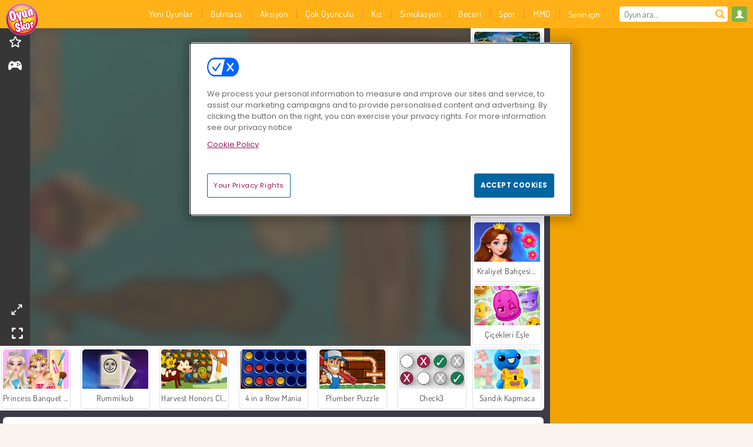

--- FILE ---
content_type: text/html; charset=utf-8
request_url: https://www.oyunskor.com/oyun/nehir-cks-oduncular
body_size: 28233
content:
<!DOCTYPE html>
<html lang="tr">
<head>
  <link rel="preconnect" href="https://cookie-cdn.cookiepro.com">
  <script src="https://cdn.cookielaw.org/scripttemplates/otSDKStub.js" data-domain-script="05a074a5-e322-42bc-ad7b-efc41ed5f2fc"></script>

<script>
  function OptanonWrapper() {
    const userAge = window.localStorage.getItem('userAge');
    if ((document.documentElement.lang === 'nl' || (document.documentElement.lang === 'en' && window.site && kids_version_urls[window.site.theme])) && userAge === null) {
      let consent = document.getElementById('onetrust-consent-sdk'),
        ageGate = document.getElementsByClassName('confirm-age')[0];

      if (typeof consent === 'undefined' || consent === null || typeof ageGate === 'undefined' || ageGate === null) {
        // Safe call to optanon_wrapper with error handling
        setTimeout(() => {
          try {
            if (window.PORTALJS && window.PORTALJS.GDPR && typeof window.PORTALJS.GDPR.optanon_wrapper === 'function') {
              window.PORTALJS.GDPR.optanon_wrapper();
            } else {
              console.warn('[OptanonWrapper] GDPR optanon_wrapper function not available, calling OptanonWrapper directly');
              OptanonWrapper();
            }
          } catch (error) {
            console.error('[OptanonWrapper] Error calling optanon_wrapper:', error);
          }
        }, 500);
        return;
      }

      consent.style.display = 'none';
      ageGate.style.display = 'block';
      consent.classList.add('age-confirmed');
    }
function replacedAgreeButton() {
  const allowAllButton= document.querySelector("#accept-recommended-btn-handler");
  const actionButtonContainers = document.querySelector(".ot-btn-container");
  actionButtonContainers.appendChild(allowAllButton);
}
    setTimeout(replacedAgreeButton, 600)

    // Safe call to checkGDPRConsent with error handling
    try {
      if (window.PORTALJS && window.PORTALJS.GDPR && typeof window.PORTALJS.GDPR.checkGDPRConsent === 'function') {
        window.PORTALJS.GDPR.checkGDPRConsent();
      } else {
        console.warn('[OptanonWrapper] GDPR checkGDPRConsent function not available yet, will retry');
        // Retry after a short delay to allow scripts to load
        setTimeout(() => {
          if (window.PORTALJS && window.PORTALJS.GDPR && typeof window.PORTALJS.GDPR.checkGDPRConsent === 'function') {
            window.PORTALJS.GDPR.checkGDPRConsent();
          } else {
            console.error('[OptanonWrapper] GDPR checkGDPRConsent function still not available after retry');
          }
        }, 1000);
      }
    } catch (error) {
      console.error('[OptanonWrapper] Error calling checkGDPRConsent:', error);
    }

  }
</script>

  <title>Nehir Çıkışı Oduncuları - Oyunskor.com&#39;da ücretsiz çevrimiçi</title>
    <script type="application/ld+json" id="jsonLdSchema">
{
  "@context": "https://schema.org",
  "@type": "WebApplication",
  "@id": "https://www.oyunskor.com/oyun/nehir-cks-oduncular#webapp",
  "name": "Nehir Çıkışı Oduncuları",
  "url": "https://www.oyunskor.com/oyun/nehir-cks-oduncular",
  "datePublished": "2021-03-04 15:39:24 UTC",
  "dateModified": "2023-12-06 08:10:35 UTC",
  "dateCreated": "2021-03-04 15:39:24 UTC",
  "operatingSystem": "Windows, Chrome OS, Linux, MacOS, Android, iOS",
  "applicationCategory": "Game",
  "applicationSubCategory": "Zeka Oyunları",
  "genre": "Zeka Oyunları",
  "description": "Bazen nehirler bile yoğun trafiğe maruz kalabilir. Bu zorlu bulmaca oyununda bu oduncuya kanosunu yoğun su geçişinden geçirmesi için yardım edebilir misin? Oduncunun yoluna devam edebilmesi için huysuz geyiklerden yolundan çıkmış kütüklere kadar engel ola",
  "mainEntityOfPage": {
    "@type": "WebPage",
    "@id": "https://www.oyunskor.com/oyun/nehir-cks-oduncular"
  },
  "image": {
    "@type": "ImageObject",
    "url": "https://gamesgamescdn.com/system/static/thumbs/spil_thumb_big/23663/jpeg_200X120_172893_1534338585.jpg?1692369678",
    "width": 600,
    "height": 400
  },
  "screenshot": {
    "@type": "ImageObject",
    "url": "https://gamesgamescdn.com/system/static/thumbs/spil_thumb_big/23663/jpeg_200X120_172893_1534338585.jpg?1692369678",
    "thumbnailUrl": "https://gamesgamescdn.com/system/static/thumbs/spil_thumb_big/23663/jpeg_200X120_172893_1534338585.jpg?1692369678"
  },
  "aggregateRating": {
    "@type": "AggregateRating",
    "ratingValue": 4.2,
    "bestRating": "5",
    "worstRating": "1",
    "ratingCount": "39"
  },
  "offers": {
    "@type": "Offer",
    "price": "0",
    "priceCurrency": "USD",
    "availability": "https://schema.org/InStock"
  },
  "publisher": {
    "@type": "Organization",
    "name": "gamesgames",
    "url": "https://www.oyunskor.com/",
    "logo": {
      "@type": "ImageObject",
      "url": "https://gamesgamescdn.com/assets/oyunskor/logos/default/oyunskor.tr.desktop-b2f228d33febc2168b4606236a4b53ed8ffc824a1789ca212d89b16b8b6dd744.png",
      "width": 112,
      "height": 40
    }
  }
}
</script>
  <meta name="description" content="Bazen nehirler bile yoğun trafiğe maruz kalabilir. Bu zorlu bulmaca oyununda bu oduncuya kanosunu yoğun su geçişinden geçirmesi için yardım edebilir misin? Oduncunun yoluna devam edebilmesi için huysuz geyiklerden yolundan çıkmış kütüklere kadar engel ola"/>
  <link rel="canonical" href="https://www.oyunskor.com/oyun/nehir-cks-oduncular"/>
  <meta property="og:title" content="Nehir Çıkışı Oduncuları - Oyunskor.com&#39;da ücretsiz çevrimiçi"/>
  <meta property="og:type" content="game"/>
  <meta property="og:url" content="https://www.oyunskor.com/oyun/nehir-cks-oduncular"/>
  <meta property="og:description" content="Bazen nehirler bile yoğun trafiğe maruz kalabilir. Bu zorlu bulmaca oyununda bu oduncuya kanosunu yoğun su geçişinden geçirmesi için yardım edebilir misin? Oduncunun yoluna devam edebilmesi için huysuz geyiklerden yolundan çıkmış kütüklere kadar engel ola"/>
  <meta property="og:site_name" content="oyunskor.com"/>
  <meta property="og:image" content="https://gamesgamescdn.com/system/static/thumbs/spil_thumb_big/23663/jpeg_200X120_172893_1534338585.jpg?1692369678"/>
  <link rel="image_src" href="https://gamesgamescdn.com/system/static/thumbs/spil_thumb_big/23663/jpeg_200X120_172893_1534338585.jpg?1692369678"/>


  <meta http-equiv="Content-Security-Policy" content="frame-src *;">
  <meta http-equiv="Content-Type" content="text/html; charset=UTF-8">
  <meta property="sg:type" content="portal">
  <meta name="viewport" content="width=device-width, initial-scale=1">
  <meta name="google-site-verification" content="eNAryMogwYSfa4U6hg4gChlj-V8FmWc6yo5dChPtgDg">
  <meta name="apple-mobile-web-app-title" content="oyunskor.com">
  <meta name="application-name" content="oyunskor.com">
  <meta name="turbolinks-cache-control" content="no-cache">
  <meta name="acid" content="6ac60f68-555c-47e3-b364-2e802a7671c4">

  <link href="https://oyunskorcdn.com/" rel="preconnect" crossorigin="">
  <link rel="stylesheet" media="screen" href="https://gamesgamescdn.com/assets/oyunskor/games-327308bed4535d8147ab5ad5e4a776a37cd1435571c2c3abd946bc850d92c9b6.css" />

  <link rel="stylesheet" media="screen" href="https://gamesgamescdn.com/assets/spil/games-ec1cb4ce0813b6d1501c7a1068710d31c61f09624f33dde89dadc60faee7ceb8.css" />

  

  <script type="application/ld+json">
{
    "@context": "https://schema.org/",
    "@type": "Organization",
    "@id": "https://azerion.com/#Organization",
    "address": {
        "@type": "PostalAddress",
        "streetAddress": "Beechavenue 182",
        "addressLocality": "Schiphol-Rijk",
        "addressRegion": "Noord-Holland",
        "postalCode": "1119 PX",
        "addressCountry": "The Netherlands",
        "email": "info@azerion.com",
        "telephone": "+31 (0) 20 760 2040"
    },
    "logo": {
        "type": "ImageObject",
        "url": "https://images.cdn.spilcloud.com/azerion-logo/1589895396_azerion_logo.png",
        "width": 222,
        "height": 181
    },
    "name": "Azerion",
    "url": "https://azerion.com/",
    "sameAs": [
        "https://www.facebook.com/WeAreAzerion/",
        "https://www.linkedin.com/company/azerion/",
        "https://twitter.com/weareazerion",
        "https://www.youtube.com/channel/UCJ6LErg7E2QNs4dftBVwNdA/",
        "https://de.wikipedia.org/wiki/Azerion"
        ],
    "brand": [
        {
            "@type": "WebSite",
            "name": "Agame",
            "url": "https://www.agame.com"
        },
        {
            "@type": "WebSite",
            "name": "Plinga",
            "url": "https://www.plinga.com"
        },
        {
            "@type": "WebSite",
            "name": "GameDistribution",
            "url": "https://gamedistribution.com"
        },
        {
            "@type": "WebSite",
            "name": "Sulake",
            "url": "https://www.sulake.com"
        },
        {
            "@type": "WebSite",
            "name": "Voidu",
            "url": "https://www.voidu.com/en"
        },
        {
            "@type": "WebSite",
            "name": "Kizi",
            "url": "https://kizi.com"
        },
        {
            "@type": "WebSite",
            "name": "A10",
            "url": "https://www.a10.com"
        },
        {
            "@type": "WebSite",
            "name": "Flashgames",
            "url": "https://www.flashgames.ru"
        },
        {
            "@type": "WebSite",
            "name": "Games",
            "url": "https://www.games.co.id"
        },
        {
            "@type": "WebSite",
            "name": "Games",
            "url": "https://www.games.co.uk"
        },
        {
            "@type": "WebSite",
            "name": "Gamesgames",
            "url": "https://www.gamesgames.com"
        },
        {
            "@type": "WebSite",
            "name": "Giochi",
            "url": "https://www.giochi.it"
        },
        {
            "@type": "WebSite",
            "name": "Gioco",
            "url": "https://www.gioco.it"
        },
        {
            "@type": "WebSite",
            "name": "Girlsgogames",
            "url": "https://www.girlsgogames.co.id"
        },
        {
            "@type": "WebSite",
            "name": "Girlsgogames",
            "url": "https://www.girlsgogames.co.uk"
        },
        {
            "@type": "WebSite",
            "name": "Girlsgogames",
            "url": "https://www.girlsgogames.com"
        },
        {
            "@type": "WebSite",
            "name": "Girlsgogames",
            "url": "https://www.girlsgogames.de"
        },
        {
            "@type": "WebSite",
            "name": "Girlsgogames",
            "url": "https://www.girlsgogames.fr"
        },
        {
            "@type": "WebSite",
            "name": "Girlsgogames",
            "url": "https://www.girlsgogames.it"
        },
        {
            "@type": "WebSite",
            "name": "Girlsgogames",
            "url": "https://www.girlsgogames.ru"
        },
        {
            "@type": "WebSite",
            "name": "Gry",
            "url": "https://www.gry.pl"
        },
        {
            "@type": "WebSite",
            "name": "Jetztspielen",
            "url": "https://www.jetztspielen.de"
        },
        {
            "@type": "WebSite",
            "name": "Jeu",
            "url": "https://www.jeu.fr"
        },
        {
            "@type": "WebSite",
            "name": "Jeux",
            "url": "https://www.jeux.fr"
        },
        {
            "@type": "WebSite",
            "name": "Juegos",
            "url": "https://www.juegos.com"
        },
        {
            "@type": "WebSite",
            "name": "Juegosdechicas",
            "url": "https://www.juegosdechicas.com"
        },
        {
            "@type": "WebSite",
            "name": "Mousebreaker",
            "url": "https://www.mousebreaker.com"
        },
        {
            "@type": "WebSite",
            "name": "Ojogos",
            "url": "https://www.ojogos.com.br"
        },
        {
            "@type": "WebSite",
            "name": "Ourgames",
            "url": "https://www.ourgames.ru"
        },
        {
            "@type": "WebSite",
            "name": "Oyunskor",
            "url": "https://www.oyunskor.com"
        },
        {
            "@type": "WebSite",
            "name": "Permainan",
            "url": "https://www.permainan.co.id"
        },
        {
            "@type": "WebSite",
            "name": "Spel",
            "url": "https://www.spel.nl"
        },
        {
            "@type": "WebSite",
            "name": "Spela",
            "url": "https://www.spela.se"
        },
        {
            "@type": "WebSite",
            "name": "Spelletjes",
            "url": "https://www.spelletjes.nl"
        },
        {
            "@type": "WebSite",
            "name": "Spielen",
            "url": "https://www.spielen.com"
        }
    ]
}




  </script>
  <script type="application/ld+json">
{
    "@context": "https://schema.org",
    "@type": "WebSite",
    "name": "Oyunskor.com",
    "url": "https://www.oyunskor.com/",
    "@id": "#WebSite",
    "inLanguage": "tr",
    "image": "https://gamesgamescdn.com/assets/oyunskor/logos/default/oyunskor.tr.desktop-71d45d36cc0f780534cc9db7863fdb5de97651e8ea27e4ecd2ff9cb60a9ab600.webp",
    "potentialAction": {
      "@type": "SearchAction",
      "target": "https://www.oyunskor.com/ara?term=%7Bsearch_term_string%7D",
      "query-input": "required name=search_term_string"
    },
    "publisher": {
        "@id": "https://azerion.com/#Organization"
    }
}




  </script>

    <link rel="alternate" hreflang="x-default" href="https://www.gamesgames.com/game/lumberjack-river-exit">

  
    <link rel="alternate" hreflang="en" href="https://www.gamesgames.com">
    <link rel="alternate" hreflang="en-GB" href="https://www.games.co.uk/game/lumberjack-river-exit">
    <link rel="alternate" hreflang="de" href="https://www.jetztspielen.de/spiel/holzfaller-flussfahrt">
    <link rel="alternate" hreflang="ru" href="https://www.ourgames.ru/igra/drovosek-rechnoi-vykhod">
    <link rel="alternate" hreflang="id" href="https://www.permainan.co.id/permainan/jalan-keluar-sungai-untuk-penebang-kayu">
    <link rel="alternate" hreflang="it" href="https://www.gioco.it/gioco/uscita-dal-fiume">
    <link rel="alternate" hreflang="fr" href="https://www.jeux.fr/jeu/la-sortie-de-la-riviere-du-bucheron">
    <link rel="alternate" hreflang="pl" href="https://www.gry.pl/gra/drwal-ujscie-rzeczne">
    <link rel="alternate" hreflang="es" href="https://www.juegos.com">
    <link rel="alternate" hreflang="pt-BR" href="https://www.ojogos.com.br/jogo/navegacao-do-lenhador">
    <link rel="alternate" hreflang="tr" href="https://www.oyunskor.com/oyun/nehir-cks-oduncular">
    <link rel="alternate" hreflang="sv" href="https://www.spela.se/spel_/skogsarbetarens-flodfard">
    <link rel="alternate" hreflang="nl" href="https://www.spelletjes.nl/spel/varende-houthakker">


  <link rel="shortcut icon" type="image/x-icon" href="/favicon.ico">

  <script>

    window.search_url = 'https://www.oyunskor.com/ara';
    window.autocomplete_url = window.search_url + '.json';
    window.site = {
      environment: 'live',
      is_mobile: 'desktop',
      spil_channel_name: 'family',
      theme: 'oyunskor',
      token: 'BAFXjJ22dlcAngEA',
    }
    window.gtm_id = 'GTM-NNTPC7';
    window.account_deleted_notification = 'Hesabınız ve ilgili tüm veriler 5 dakika içinde silinecektir.';
    document.display_deleted_notification = false;
    kids_version_urls = {
      agame: 'https://kids.agame.com',
    }
  </script>

  <script src="https://gamesgamescdn.com/assets/oyunskor/oyunskor-67f529cf6c824893abd4f631667381d86cf23b6e0b69fd7c2714f08e7395c88a.js"></script>

  
  <script>
    SpilGames = function (data) {
      if (data == "api.portal.overlay.show") {
        document.exitFullscreen();
      } else {
        throw "Error";
      }
    }
  </script>


	</head>

	<body class="desktop class_games" data-controller="games" data-action="show" data-namespace-name="PORTALJS">
  <script>
    window.rate_url = 'https://www.oyunskor.com/oyun/nehir-cks-oduncular/rate';
    window.game_id = '23663';
    window.game_name = 'Nehir Çıkışı Oduncuları';
    window.channel = '800';
    window.ch_date_value = '800_0';
    window.game = {
      spil_id: "576742227280307037",
      width: 848,
      height: 662
    };
  </script>




<div class="confirm-age">
  <div class="main">
    <h3>Please enter your year of birth</h3>
    <div class="content-container">
      <p>Before you can continue you must enter your year of birth</p>
      <div class="btn-group d-lg-inline-block" role="group">
        <select id="birthdate" name="yeardata" autocomplete="off" class="age-input" required>
          <option value="" selected disabled hidden>Choose here</option>
        </select>
        <button class="age-button btn-default" id="age-submit">
          submit
        </button>
      </div>
    </div>
  </div>
  <div class="overlay">
  </div>
</div>
<style>
  .age-input {
    border-radius: .4em;
    border: 1px solid var(--form-border);
    min-height: 1.75em;
    padding: 1em;
    position: relative;
    z-index: 1;
    font-family: 'Poppins', sans-serif;
    font-size: 14px;
    font-weight: bold;
    display: block;
    margin: 20px 0 0 0;
    background-image: linear-gradient(45deg, transparent 50%, gray 50%), linear-gradient(135deg, gray 50%, transparent 50%), linear-gradient(to right, #ccc, #ccc);
    background-position: calc(100% - 16px) calc(1em + 8px), calc(100% - 11px) calc(1em + 8px), calc(100% - 2.5em) 0.5em;
    background-size: 5px 5px, 5px 5px, 1px 2.5em;
    background-repeat: no-repeat;
    -webkit-appearance: none;
    -moz-appearance: none;
  }

  .confirm-age {
    z-index: 2147483645;
    top: 23%;
    position: fixed;
    right: 0;
    width: 75%;
    max-width: 570px;
    border-radius: 5px;
    left: 0;
    margin: 0 auto;
    font-size: 14px;
    max-height: 90%;
    padding: 20px;
    font-family: 'Poppins', sans-serif;
    color: #1e1e1e;
    display: none;
  }

  .confirm-age.show {
    display: block;
  }

  .confirm-age h3 {
    font-size: 21px;
    line-height: 32px;
    text-transform: none;
    text-align: center;
    max-width: 480px;
  }


  #onetrust-consent-sdk.age-confirmed #onetrust-policy-title::after {
    content: "2/2";
    font-size: 14px;
    line-height: 21px;
    position: absolute;
    right: 20px;
    top: 20px;
  }

  .confirm-age p {
    font-size: 13px;
    text-align: center;
  }

  #onetrust-close-btn-container {
    display: none !important;
  }

  .age-button {
    display: inline-block;
    padding: 10px 25px;
    font-size: 14px;
    text-align: center;
    font-weight: 700;
    color: #0355ff;
    box-shadow: 0 1px 4px rgba(0, 0, 0, 0.16);
    border-radius: 5px;
    border: 1px solid #0355ff;
    margin-top: 20px;
    text-transform: uppercase;
  }

  .age-button:hover {
    cursor: pointer;
    background-color: #e1e6ee;
  }

  .age-button.older {
    background-color: #0355ff;
    color: white;
    margin-left: 9px;
  }

  .age-button.older:hover {
    background-color: #0040c4;
  }

  .content-container {
    max-width: 480px;
    text-align: center;
    display: block;

  }

  .age-drago {
    position: absolute;
    right: -3px;
    bottom: 8px;
  }

  @media only screen and (max-width: 650px) {
    .age-drago {
      display: none;
    }

    .content-container {
      max-width: 100%;
    }
  }

  @media only screen and (max-width: 450px) {
    .content-container {
      display: flex;
      flex-direction: column;
    }

    .content-container p {
      order: 1;
    }

    .age-button.older {
      order: 2;
      margin-left: 0;
    }

    .age-button {
      order: 3;
    }

    .confirm-age h3 {
      font-size: 17px;
      line-height: 24px;
    }
  }

  @media screen and (max-width: 560px) {
    .btn-group {
      grid-template-columns: 1fr !important;
    }
  }

  .btn-group {
    display: grid;
    grid-template-columns: 1fr 1fr;
    grid-gap: 0 2em;
    order: 1;
    width: 95%;
    margin: auto;
  }
</style>
<script>
  window.addEventListener('turbolinks:load', () => {
    landOnAgeGatePage ()
  });
function landOnAgeGatePage () {

  (function () {
    window.onpageshow = function(event) {
      if (event.persisted) {
        window.location.reload();
      }
    };
  })();
    const urlPath = window.location.search;
    const urlParams = new URLSearchParams(urlPath);
    if(urlParams.has('ageGate')) {
      localStorage.removeItem("userAge");
    }


  handleAgeEntry = (userAge) => {
    if (userAge == "1" ){
      redirect_to_kids();
    }
    else if(userAge == "2"){
      showConsent();
    }
  }

  function showConsent() {
    let consent = document.getElementById('onetrust-consent-sdk'),
      ageGate = document.getElementsByClassName('confirm-age')[0];

    const overlay = document.getElementsByClassName('overlay')[0];

    consent.style.display = 'block';
    ageGate.style.display = 'none';
    overlay.style.display = 'none';
  }

  redirect_to_kids = () => {
    window.location = kids_version_urls[window.site.theme];
  }

  function ageGateForm() {
    const submitButton = document.querySelector('#age-submit');
    const min = new Date().getFullYear(),
      max = min - 100,
      select = document.getElementById('birthdate');
    lastOpt = document.querySelector('#birthdate').lastChild;
    for (let i = min; i >= max; i--) {
      const opt = document.createElement('option');
      opt.value = i;
      opt.text = i;
      select.add(opt);
    }

    const ageCalc = () => {
      let ageVal = document.querySelector('#birthdate').value;
      if (!ageVal) return;
      const currentYear = new Date().getFullYear();
      let ageResult = currentYear - ageVal;

      const between = (ageResult, minAge, maxAge) => {
        return ageResult >= minAge && ageResult <= maxAge;
      };

      const userAge = between(ageResult, 0, 13) ? "1" : "2"
      window.localStorage.setItem('userAge', userAge);

      handleAgeEntry(userAge);
    };

    submitButton.addEventListener('click', ageCalc);
  }

  const checkAge = () => {
    const userAge = window.localStorage.getItem('userAge');
    if(userAge == "1"){
      redirect_to_kids()
    }
  }

  ageGateForm();
  checkAge();



}

</script>


<div class="outer container" id="page_content">
  <div class="inner container">
    <header id="wdg_header" data-widget="header" class="wdg_header">
  <span class="menu-container-toggle menu-container-openbutton"></span>
  <div class="header-home-container">
    <div class="header-home">
      <a class="wdg_header_logo wdg_header_logo--90" id="wdg_header_logo" href="https://www.oyunskor.com/">
        <picture>
          <source width="100%" height="100%" data-srcset="https://gamesgamescdn.com/assets/oyunskor/logos/default/oyunskor.tr.desktop-71d45d36cc0f780534cc9db7863fdb5de97651e8ea27e4ecd2ff9cb60a9ab600.webp" type="image/webp" alt="Ücretsiz çevrimiçi oyunlar için adresin!">
          <img width="100%" height="100%" class="lazy logo" data-src="https://gamesgamescdn.com/assets/oyunskor/logos/default/oyunskor.tr.desktop-b2f228d33febc2168b4606236a4b53ed8ffc824a1789ca212d89b16b8b6dd744.png" alt="Ücretsiz çevrimiçi oyunlar için adresin!"/>
        </picture>
</a>    </div>
  </div>
  <div class="header-menu-container " id="">
    <div class="menu-container">
      <div class="menu-header">
          <div id="wdg_user_status" class="wdg_user_status dropdown-container">
  <a data-turbolinks="false" href="/users/auth/oyunskorconnect">
    <div id="login-button-nav" class="sign-in">
      <span class="sp-i__user"></span>
    </div>
</a></div>




        <span class="menu-container-toggle menu-container-closebutton"></span>
        <picture>
          <source width="100%" height="100%" srcset="https://gamesgamescdn.com/assets/oyunskor/logos/default/oyunskor.tr.mobile-71d45d36cc0f780534cc9db7863fdb5de97651e8ea27e4ecd2ff9cb60a9ab600.webp" type="image/webp" alt="Ücretsiz çevrimiçi oyunlar için adresin!">
          <img width="100%" height="100%" class="lazy logo" data-src="https://gamesgamescdn.com/assets/oyunskor/logos/default/oyunskor.tr.mobile-b2f228d33febc2168b4606236a4b53ed8ffc824a1789ca212d89b16b8b6dd744.png" alt="Ücretsiz çevrimiçi oyunlar için adresin!"/>
        </picture>
      </div>
      <nav id="wdg_menu" class="wdg_menu nav ready">
        <ul id="menu-items_list" class="menu__items_list promotions clearfix">
          <li class="menu-item" data-menu-id="new">
            <div class="menu-item-button-container menu-item-button-container--new-games">
              <a class="icon-wrapper new-games" href="https://www.oyunskor.com/oyunlar/yeni">
                <p class="menu-title">Yeni Oyunlar</p>
</a>            </div>
          </li>
          

              <li class="menu-item menu-item-category" data-menu-id="944">
  <div class="menu-item-button-container">
    <a class="icon-wrapper" href="https://www.oyunskor.com/oyunlar/bulmaca-oyunlari">
      <p class="menu-title">Bulmaca</p>
    </a> <span class="arrow"></span>
  </div>

  <div class="menu-item__dropdown menu-item__dropdown-list">
    <div class="categories dropdown">
      <div class="grid-col col-l-2-9 top-categories">
        <header class="box-header">
          <h3 class="box-title ellipsis">En İyi Kategoriler</h3>
        </header>

        <ul class="category grid-row col-2 col-s-3 col-m-4 col-l-2">
            <li class="grid-col">
  <a class="ellipsis" href="https://www.oyunskor.com/oyunlar/mahjong-oyunlari">
    <i class="c-i__mahjongg"></i>
    <div class="tile-title ellipsis">Mahjong Oyunu</div>
</a></li>

            <li class="grid-col">
  <a class="ellipsis" href="https://www.oyunskor.com/oyunlar/zeka-oyunlari">
    <i class="c-i__brain"></i>
    <div class="tile-title ellipsis">Zeka Oyunları</div>
</a></li>

            <li class="grid-col">
  <a class="ellipsis" href="https://www.oyunskor.com/oyunlar/mobil">
    <i class="c-i__smartphone-games"></i>
    <div class="tile-title ellipsis">Mobil Oyunlari</div>
</a></li>

            <li class="grid-col">
  <a class="ellipsis" href="https://www.oyunskor.com/oyunlar/blok">
    <i class="c-i__coloured-blocks"></i>
    <div class="tile-title ellipsis">Blok Oyunları</div>
</a></li>

            <li class="grid-col">
  <a class="ellipsis" href="https://www.oyunskor.com/oyunlar/dedektif">
    <i class="c-i__detective-games"></i>
    <div class="tile-title ellipsis">Dedektif Oyunları</div>
</a></li>

            <li class="grid-col">
  <a class="ellipsis" href="https://www.oyunskor.com/oyunlar/sakli-nesneler-oyunlari">
    <i class="c-i__hidden-objects"></i>
    <div class="tile-title ellipsis">Saklı Nesneler Oyunları</div>
</a></li>

            <li class="grid-col">
  <a class="ellipsis" href="https://www.oyunskor.com/oyunlar/balon-oyunlari">
    <i class="c-i__bubble-shooter"></i>
    <div class="tile-title ellipsis">Balon Patlatma Oyunları</div>
</a></li>

            <li class="grid-col">
  <a class="ellipsis" href="https://www.oyunskor.com/oyunlar/eslestirme-oyunlari">
    <i class="c-i__match-3"></i>
    <div class="tile-title ellipsis">3 Eşleştirme Oyunları</div>
</a></li>

        </ul>

        <div class="all_category_labels-link-wrapper">
            <a title="Bulmaca Oyunları" class="all_category_labels-link" href="https://www.oyunskor.com/oyunlar/bulmaca-oyunlari">Bütün Bulmaca Oyunları</a>

        </div>
      </div>
      <div class="grid-col col-l-7-9 best-games" data-widget="menu" data-label="best-games">
        <header class="box-header">
          <h3 class="box-title ellipsis">En Popüler</h3>
        </header>

        <ul class="grid-row  col-l-7">
            <li class="grid-col">
              <a class="tile" title="Hırsız Kardeşler" data-index="0" href="https://www.oyunskor.com/oyun/hirsiz-kardesler">
  <div class="tile-thumbnail ">



    <picture>
      <source width="100%" height="100%" data-srcset="https://gamesgamescdn.com/system/static/thumbs/spil_thumb_big/18985/webp_1441883263_576742227280292244_large.webp?1692366414" type="image/webp" alt="Hırsız Kardeşler" media="(min-width: 481px)">
      <source data-srcset="https://gamesgamescdn.com/system/static/thumbs/spil_thumb_big/18985/original_1441883263_576742227280292244_large.jpg?1692366414" type="image/webp" alt="Hırsız Kardeşler" media="(max-width: 481px)" />
      <img width="100%" height="100%" class="lazy" data-appid="576742227280292244" data-index="1" data-src="https://gamesgamescdn.com/system/static/thumbs/spil_thumb_big/18985/jpeg_1441883263_576742227280292244_large.jpg?1692366414" alt="Hırsız Kardeşler">
    </picture>

  </div>
  <div class="tile-title" data-index="0">Hırsız Kardeşler</div>
</a>

            </li>
            <li class="grid-col">
              <a class="tile" title="Balon Patlat" data-index="1" href="https://www.oyunskor.com/oyun/balon-patlat">
  <div class="tile-thumbnail ">



    <picture>
      <source width="100%" height="100%" data-srcset="https://gamesgamescdn.com/system/static/thumbs/spil_thumb_big/14464/webp_200X120_11638_1487769913.webp?1692363390" type="image/webp" alt="Balon Patlat" media="(min-width: 481px)">
      <source data-srcset="https://gamesgamescdn.com/system/static/thumbs/spil_thumb_big/14464/original_200X120_11638_1487769913.gif?1692363390" type="image/webp" alt="Balon Patlat" media="(max-width: 481px)" />
      <img width="100%" height="100%" class="lazy" data-appid="576742227280145782" data-index="2" data-src="https://gamesgamescdn.com/system/static/thumbs/spil_thumb_big/14464/jpeg_200X120_11638_1487769913.jpg?1692363390" alt="Balon Patlat">
    </picture>

  </div>
  <div class="tile-title" data-index="1">Balon Patlat</div>
</a>

            </li>
            <li class="grid-col">
              <a class="tile" title="Ono Card Game" data-index="2" href="https://www.oyunskor.com/oyun/ono-card-game">
  <div class="tile-thumbnail ">



    <picture>
      <source width="100%" height="100%" data-srcset="https://gamesgamescdn.com/system/static/thumbs/spil_thumb_big/23711/webp_200X120_173100_1536005750.webp?1692369711" type="image/webp" alt="Ono Card Game" media="(min-width: 481px)">
      <source data-srcset="https://gamesgamescdn.com/system/static/thumbs/spil_thumb_big/23711/original_200X120_173100_1536005750.png?1692369711" type="image/webp" alt="Ono Card Game" media="(max-width: 481px)" />
      <img width="100%" height="100%" class="lazy" data-appid="576742227280307244" data-index="3" data-src="https://gamesgamescdn.com/system/static/thumbs/spil_thumb_big/23711/jpeg_200X120_173100_1536005750.jpg?1692369711" alt="Ono Card Game">
    </picture>

  </div>
  <div class="tile-title" data-index="2">Ono Card Game</div>
</a>

            </li>
            <li class="grid-col">
              <a class="tile" title="Öğretmen Simülasyonu Noel Sınavı" data-index="3" href="https://www.oyunskor.com/oyun/ogretmen-simulasyonu-noel-sinavi">
  <div class="tile-thumbnail ">



    <picture>
      <source width="100%" height="100%" data-srcset="https://gamesgamescdn.com/system/static/thumbs/spil_thumb_big/98203/webp_teacher-simulator-christmas-exam_200x120.webp?1765453032" type="image/webp" alt="Öğretmen Simülasyonu Noel Sınavı" media="(min-width: 481px)">
      <source data-srcset="https://gamesgamescdn.com/system/static/thumbs/spil_thumb_big/98203/original_teacher-simulator-christmas-exam_200x120.png?1765453032" type="image/webp" alt="Öğretmen Simülasyonu Noel Sınavı" media="(max-width: 481px)" />
      <img width="100%" height="100%" class="lazy" data-appid="14173" data-index="4" data-src="https://gamesgamescdn.com/system/static/thumbs/spil_thumb_big/98203/jpeg_teacher-simulator-christmas-exam_200x120.jpg?1765453032" alt="Öğretmen Simülasyonu Noel Sınavı">
    </picture>

  </div>
  <div class="tile-title" data-index="3">Öğretmen Simülasyonu Noel Sınavı</div>
</a>

            </li>
            <li class="grid-col">
              <a class="tile" title="Happy Glass 2" data-index="4" href="https://www.oyunskor.com/oyun/happy-glass-2">
  <div class="tile-thumbnail ">



    <picture>
      <source width="100%" height="100%" data-srcset="https://gamesgamescdn.com/system/static/thumbs/spil_thumb_big/24560/webp_200X120_176338_1564407133.webp?1692370308" type="image/webp" alt="Happy Glass 2" media="(min-width: 481px)">
      <source data-srcset="https://gamesgamescdn.com/system/static/thumbs/spil_thumb_big/24560/original_200X120_176338_1564407133.png?1692370308" type="image/webp" alt="Happy Glass 2" media="(max-width: 481px)" />
      <img width="100%" height="100%" class="lazy" data-appid="576742227280310482" data-index="5" data-src="https://gamesgamescdn.com/system/static/thumbs/spil_thumb_big/24560/jpeg_200X120_176338_1564407133.jpg?1692370308" alt="Happy Glass 2">
    </picture>

  </div>
  <div class="tile-title" data-index="4">Happy Glass 2</div>
</a>

            </li>
            <li class="grid-col">
              <a class="tile" title="Metrodan Kaçış" data-index="5" href="https://www.oyunskor.com/oyun/metrodan-kacis">
  <div class="tile-thumbnail ">



    <picture>
      <source width="100%" height="100%" data-srcset="https://gamesgamescdn.com/system/static/thumbs/spil_thumb_big/95719/webp_metro-escape_200x120.webp?1750838770" type="image/webp" alt="Metrodan Kaçış" media="(min-width: 481px)">
      <source data-srcset="https://gamesgamescdn.com/system/static/thumbs/spil_thumb_big/95719/original_metro-escape_200x120.png?1750838770" type="image/webp" alt="Metrodan Kaçış" media="(max-width: 481px)" />
      <img width="100%" height="100%" class="lazy" data-appid="13820" data-index="6" data-src="https://gamesgamescdn.com/system/static/thumbs/spil_thumb_big/95719/jpeg_metro-escape_200x120.jpg?1750838770" alt="Metrodan Kaçış">
    </picture>

  </div>
  <div class="tile-title" data-index="5">Metrodan Kaçış</div>
</a>

            </li>
            <li class="grid-col">
              <a class="tile" title="Hırsız Bulmacası" data-index="6" href="https://www.oyunskor.com/oyun/hirsiz-bulmacasi">
  <div class="tile-thumbnail ">



    <picture>
      <source width="100%" height="100%" data-srcset="https://gamesgamescdn.com/system/static/thumbs/spil_thumb_big/94043/webp_thief-puzzle_200x120.webp?1737455918" type="image/webp" alt="Hırsız Bulmacası" media="(min-width: 481px)">
      <source data-srcset="https://gamesgamescdn.com/system/static/thumbs/spil_thumb_big/94043/original_thief-puzzle_200x120.png?1737455918" type="image/webp" alt="Hırsız Bulmacası" media="(max-width: 481px)" />
      <img width="100%" height="100%" class="lazy" data-appid="13583" data-index="7" data-src="https://gamesgamescdn.com/system/static/thumbs/spil_thumb_big/94043/jpeg_thief-puzzle_200x120.jpg?1737455918" alt="Hırsız Bulmacası">
    </picture>

  </div>
  <div class="tile-title" data-index="6">Hırsız Bulmacası</div>
</a>

            </li>
            <li class="grid-col">
              <a class="tile" title="Düzenli Prenses" data-index="7" href="https://www.oyunskor.com/oyun/duzenli-prenses">
  <div class="tile-thumbnail ">



    <picture>
      <source width="100%" height="100%" data-srcset="https://gamesgamescdn.com/system/static/thumbs/spil_thumb_big/88460/webp_Organization-Princess-200x120.webp?1699444803" type="image/webp" alt="Düzenli Prenses" media="(min-width: 481px)">
      <source data-srcset="https://gamesgamescdn.com/system/static/thumbs/spil_thumb_big/88460/original_Organization-Princess-200x120.png?1699444803" type="image/webp" alt="Düzenli Prenses" media="(max-width: 481px)" />
      <img width="100%" height="100%" class="lazy" data-appid="12879" data-index="8" data-src="https://gamesgamescdn.com/system/static/thumbs/spil_thumb_big/88460/jpeg_Organization-Princess-200x120.jpg?1699444803" alt="Düzenli Prenses">
    </picture>

  </div>
  <div class="tile-title" data-index="7">Düzenli Prenses</div>
</a>

            </li>
            <li class="grid-col">
              <a class="tile" title="2 Kişilik Mücadele" data-index="8" href="https://www.oyunskor.com/oyun/2-kisilik-mucadele">
  <div class="tile-thumbnail ">



    <picture>
      <source width="100%" height="100%" data-srcset="https://gamesgamescdn.com/system/static/thumbs/spil_thumb_big/98276/webp_2-player-battle_200x120.webp?1765798004" type="image/webp" alt="2 Kişilik Mücadele" media="(min-width: 481px)">
      <source data-srcset="https://gamesgamescdn.com/system/static/thumbs/spil_thumb_big/98276/original_2-player-battle_200x120.png?1765798004" type="image/webp" alt="2 Kişilik Mücadele" media="(max-width: 481px)" />
      <img width="100%" height="100%" class="lazy" data-appid="14184" data-index="9" data-src="https://gamesgamescdn.com/system/static/thumbs/spil_thumb_big/98276/jpeg_2-player-battle_200x120.jpg?1765798004" alt="2 Kişilik Mücadele">
    </picture>

  </div>
  <div class="tile-title" data-index="8">2 Kişilik Mücadele</div>
</a>

            </li>
            <li class="grid-col">
              <a class="tile" title="Brawl Stars Mega Simulator" data-index="9" href="https://www.oyunskor.com/oyun/brawl-stars-mega-simulator">
  <div class="tile-thumbnail ">



    <picture>
      <source width="100%" height="100%" data-srcset="https://gamesgamescdn.com/system/static/thumbs/spil_thumb_big/91042/webp_brawl-stars-mega-simulator_200x120.webp?1717760176" type="image/webp" alt="Brawl Stars Mega Simulator" media="(min-width: 481px)">
      <source data-srcset="https://gamesgamescdn.com/system/static/thumbs/spil_thumb_big/91042/original_brawl-stars-mega-simulator_200x120.png?1717760176" type="image/webp" alt="Brawl Stars Mega Simulator" media="(max-width: 481px)" />
      <img width="100%" height="100%" class="lazy" data-appid="13212" data-index="10" data-src="https://gamesgamescdn.com/system/static/thumbs/spil_thumb_big/91042/jpeg_brawl-stars-mega-simulator_200x120.jpg?1717760176" alt="Brawl Stars Mega Simulator">
    </picture>

  </div>
  <div class="tile-title" data-index="9">Brawl Stars Mega Simulator</div>
</a>

            </li>
            <li class="grid-col">
              <a class="tile" title="Kek Kafe: Birleştir ve Fırınla" data-index="10" href="https://www.oyunskor.com/oyun/kek-kafe-birlestir-ve-firinla">
  <div class="tile-thumbnail ">



    <picture>
      <source width="100%" height="100%" data-srcset="https://gamesgamescdn.com/system/static/thumbs/spil_thumb_big/98253/webp_piece-of-cake-merge-and-bake_200x120.webp?1765460732" type="image/webp" alt="Kek Kafe: Birleştir ve Fırınla" media="(min-width: 481px)">
      <source data-srcset="https://gamesgamescdn.com/system/static/thumbs/spil_thumb_big/98253/original_piece-of-cake-merge-and-bake_200x120.png?1765460732" type="image/webp" alt="Kek Kafe: Birleştir ve Fırınla" media="(max-width: 481px)" />
      <img width="100%" height="100%" class="lazy" data-appid="14181" data-index="11" data-src="https://gamesgamescdn.com/system/static/thumbs/spil_thumb_big/98253/jpeg_piece-of-cake-merge-and-bake_200x120.jpg?1765460732" alt="Kek Kafe: Birleştir ve Fırınla">
    </picture>

  </div>
  <div class="tile-title" data-index="10">Kek Kafe: Birleştir ve Fırınla</div>
</a>

            </li>
            <li class="grid-col">
              <a class="tile" title="Rummikub" data-index="11" href="https://www.oyunskor.com/oyun/rummikub">
  <div class="tile-thumbnail ">



    <picture>
      <source width="100%" height="100%" data-srcset="https://gamesgamescdn.com/system/static/thumbs/spil_thumb_big/25056/webp_200X120_177672_1607932897.webp?1692370659" type="image/webp" alt="Rummikub" media="(min-width: 481px)">
      <source data-srcset="https://gamesgamescdn.com/system/static/thumbs/spil_thumb_big/25056/original_200X120_177672_1607932897.png?1692370659" type="image/webp" alt="Rummikub" media="(max-width: 481px)" />
      <img width="100%" height="100%" class="lazy" data-appid="576742227280311816" data-index="12" data-src="https://gamesgamescdn.com/system/static/thumbs/spil_thumb_big/25056/jpeg_200X120_177672_1607932897.jpg?1692370659" alt="Rummikub">
    </picture>

  </div>
  <div class="tile-title" data-index="11">Rummikub</div>
</a>

            </li>
            <li class="grid-col">
              <a class="tile" title="Dream Pet Link" data-index="12" href="https://www.oyunskor.com/oyun/dream-pet-link">
  <div class="tile-thumbnail ">



    <picture>
      <source width="100%" height="100%" data-srcset="https://gamesgamescdn.com/system/static/thumbs/spil_thumb_big/15221/webp_1464611715_dream-pet-link200x120.webp?1692363911" type="image/webp" alt="Dream Pet Link" media="(min-width: 481px)">
      <source data-srcset="https://gamesgamescdn.com/system/static/thumbs/spil_thumb_big/15221/original_1464611715_dream-pet-link200x120.jpg?1692363911" type="image/webp" alt="Dream Pet Link" media="(max-width: 481px)" />
      <img width="100%" height="100%" class="lazy" data-appid="576742227280262801" data-index="13" data-src="https://gamesgamescdn.com/system/static/thumbs/spil_thumb_big/15221/jpeg_1464611715_dream-pet-link200x120.jpg?1692363911" alt="Dream Pet Link">
    </picture>

  </div>
  <div class="tile-title" data-index="12">Dream Pet Link</div>
</a>

            </li>
            <li class="grid-col">
              <a class="tile" title="Benim Otoparkım" data-index="13" href="https://www.oyunskor.com/oyun/benim-otoparkim">
  <div class="tile-thumbnail ">



    <picture>
      <source width="100%" height="100%" data-srcset="https://gamesgamescdn.com/system/static/thumbs/spil_thumb_big/92905/webp_my-parking-lot_200x120.webp?1727865729" type="image/webp" alt="Benim Otoparkım" media="(min-width: 481px)">
      <source data-srcset="https://gamesgamescdn.com/system/static/thumbs/spil_thumb_big/92905/original_my-parking-lot_200x120.png?1727865729" type="image/webp" alt="Benim Otoparkım" media="(max-width: 481px)" />
      <img width="100%" height="100%" class="lazy" data-appid="13446" data-index="14" data-src="https://gamesgamescdn.com/system/static/thumbs/spil_thumb_big/92905/jpeg_my-parking-lot_200x120.jpg?1727865729" alt="Benim Otoparkım">
    </picture>

  </div>
  <div class="tile-title" data-index="13">Benim Otoparkım</div>
</a>

            </li>
        </ul>

      </div>
    </div>
  </div>
</li>

  <li class="menu-item menu-item-category" data-menu-id="636">
  <div class="menu-item-button-container">
    <a class="icon-wrapper" href="https://www.oyunskor.com/oyunlar/aksiyon-oyunlari">
      <p class="menu-title">Aksiyon</p>
    </a> <span class="arrow"></span>
  </div>

  <div class="menu-item__dropdown menu-item__dropdown-list">
    <div class="categories dropdown">
      <div class="grid-col col-l-2-9 top-categories">
        <header class="box-header">
          <h3 class="box-title ellipsis">En İyi Kategoriler</h3>
        </header>

        <ul class="category grid-row col-2 col-s-3 col-m-4 col-l-2">
            <li class="grid-col">
  <a class="ellipsis" href="https://www.oyunskor.com/oyunlar/erkek-oyunlar">
    <i class="c-i__boy-games"></i>
    <div class="tile-title ellipsis">Erkek Oyunları</div>
</a></li>

            <li class="grid-col">
  <a class="ellipsis" href="https://www.oyunskor.com/oyunlar/dovus-oyunlari">
    <i class="c-i__arena-fighting"></i>
    <div class="tile-title ellipsis">Dövüş Oyunları</div>
</a></li>

            <li class="grid-col">
  <a class="ellipsis" href="https://www.oyunskor.com/oyunlar/3d-oyunlar">
    <i class="c-i__3d"></i>
    <div class="tile-title ellipsis">3D Oyunlar</div>
</a></li>

            <li class="grid-col">
  <a class="ellipsis" href="https://www.oyunskor.com/oyunlar/cop-adam">
    <i class="c-i__stickman"></i>
    <div class="tile-title ellipsis">Çöp Adam Oyunları</div>
</a></li>

            <li class="grid-col">
  <a class="ellipsis" href="https://www.oyunskor.com/oyunlar/zombi">
    <i class="c-i__zombie-games"></i>
    <div class="tile-title ellipsis">Zombi Oyunlarımızda</div>
</a></li>

            <li class="grid-col">
  <a class="ellipsis" href="https://www.oyunskor.com/oyunlar/asker">
    <i class="c-i__soldier"></i>
    <div class="tile-title ellipsis">asker oyunları</div>
</a></li>

            <li class="grid-col">
  <a class="ellipsis" href="https://www.oyunskor.com/oyunlar/bomba-oyunlari">
    <i class="c-i__bomb-games"></i>
    <div class="tile-title ellipsis">Bomba Oyunları</div>
</a></li>

            <li class="grid-col">
  <a class="ellipsis" href="https://www.oyunskor.com/oyunlar/html5-oyunlari">
    <i class="c-i__html5"></i>
    <div class="tile-title ellipsis">HTML5 Oyunları</div>
</a></li>

        </ul>

        <div class="all_category_labels-link-wrapper">
            <a title="Aksiyon Oyunları" class="all_category_labels-link" href="https://www.oyunskor.com/oyunlar/aksiyon-oyunlari">Bütün Aksiyon Oyunları</a>

        </div>
      </div>
      <div class="grid-col col-l-7-9 best-games" data-widget="menu" data-label="best-games">
        <header class="box-header">
          <h3 class="box-title ellipsis">En Popüler</h3>
        </header>

        <ul class="grid-row  col-l-7">
            <li class="grid-col">
              <a class="tile" title="Efsanevi Araba Yarışı" data-index="0" href="https://www.oyunskor.com/oyun/efsanevi-araba-yarisi">
  <div class="tile-thumbnail ">



    <picture>
      <source width="100%" height="100%" data-srcset="https://gamesgamescdn.com/system/static/thumbs/spil_thumb_big/98013/webp_epic-racing-descend-on-cars_200x120.webp?1764595007" type="image/webp" alt="Efsanevi Araba Yarışı" media="(min-width: 481px)">
      <source data-srcset="https://gamesgamescdn.com/system/static/thumbs/spil_thumb_big/98013/original_epic-racing-descend-on-cars_200x120.png?1764595007" type="image/webp" alt="Efsanevi Araba Yarışı" media="(max-width: 481px)" />
      <img width="100%" height="100%" class="lazy" data-appid="14144" data-index="1" data-src="https://gamesgamescdn.com/system/static/thumbs/spil_thumb_big/98013/jpeg_epic-racing-descend-on-cars_200x120.jpg?1764595007" alt="Efsanevi Araba Yarışı">
    </picture>

  </div>
  <div class="tile-title" data-index="0">Efsanevi Araba Yarışı</div>
</a>

            </li>
            <li class="grid-col">
              <a class="tile" title="Kamonda Gücü 2" data-index="1" href="https://www.oyunskor.com/oyun/komando-gucu-2">
  <div class="tile-thumbnail ">



    <picture>
      <source width="100%" height="100%" data-srcset="https://gamesgamescdn.com/system/static/thumbs/spil_thumb_big/95773/webp_commando-force-2_200x120.webp?1751452308" type="image/webp" alt="Kamonda Gücü 2" media="(min-width: 481px)">
      <source data-srcset="https://gamesgamescdn.com/system/static/thumbs/spil_thumb_big/95773/original_commando-force-2_200x120.png?1751452308" type="image/webp" alt="Kamonda Gücü 2" media="(max-width: 481px)" />
      <img width="100%" height="100%" class="lazy" data-appid="13827" data-index="2" data-src="https://gamesgamescdn.com/system/static/thumbs/spil_thumb_big/95773/jpeg_commando-force-2_200x120.jpg?1751452308" alt="Kamonda Gücü 2">
    </picture>

  </div>
  <div class="tile-title" data-index="1">Kamonda Gücü 2</div>
</a>

            </li>
            <li class="grid-col">
              <a class="tile" title="Obby Gökkuşağı Kulesi" data-index="2" href="https://www.oyunskor.com/oyun/obby-gokkusagi-kulesi">
  <div class="tile-thumbnail ">



    <picture>
      <source width="100%" height="100%" data-srcset="https://gamesgamescdn.com/system/static/thumbs/spil_thumb_big/98149/webp_obby-rainbow-tower_200x120.webp?1765356904" type="image/webp" alt="Obby Gökkuşağı Kulesi" media="(min-width: 481px)">
      <source data-srcset="https://gamesgamescdn.com/system/static/thumbs/spil_thumb_big/98149/original_obby-rainbow-tower_200x120.png?1765356904" type="image/webp" alt="Obby Gökkuşağı Kulesi" media="(max-width: 481px)" />
      <img width="100%" height="100%" class="lazy" data-appid="14164" data-index="3" data-src="https://gamesgamescdn.com/system/static/thumbs/spil_thumb_big/98149/jpeg_obby-rainbow-tower_200x120.jpg?1765356904" alt="Obby Gökkuşağı Kulesi">
    </picture>

  </div>
  <div class="tile-title" data-index="2">Obby Gökkuşağı Kulesi</div>
</a>

            </li>
            <li class="grid-col">
              <a class="tile" title="Obby Bisiklet" data-index="3" href="https://www.oyunskor.com/oyun/obby-bisiklet">
  <div class="tile-thumbnail ">



    <picture>
      <source width="100%" height="100%" data-srcset="https://gamesgamescdn.com/system/static/thumbs/spil_thumb_big/94904/webp_obby-on-a-bike_200x120.webp?1744976879" type="image/webp" alt="Obby Bisiklet" media="(min-width: 481px)">
      <source data-srcset="https://gamesgamescdn.com/system/static/thumbs/spil_thumb_big/94904/original_obby-on-a-bike_200x120.png?1744976879" type="image/webp" alt="Obby Bisiklet" media="(max-width: 481px)" />
      <img width="100%" height="100%" class="lazy" data-appid="13701" data-index="4" data-src="https://gamesgamescdn.com/system/static/thumbs/spil_thumb_big/94904/jpeg_obby-on-a-bike_200x120.jpg?1744976879" alt="Obby Bisiklet">
    </picture>

  </div>
  <div class="tile-title" data-index="3">Obby Bisiklet</div>
</a>

            </li>
            <li class="grid-col">
              <a class="tile" title="Brainrot Çalma Yarışı" data-index="4" href="https://www.oyunskor.com/oyun/brainrot-calma-yarisi">
  <div class="tile-thumbnail ">



    <picture>
      <source width="100%" height="100%" data-srcset="https://gamesgamescdn.com/system/static/thumbs/spil_thumb_big/97710/webp_steal-brainrot-duel_200x120.webp?1762867775" type="image/webp" alt="Brainrot Çalma Yarışı" media="(min-width: 481px)">
      <source data-srcset="https://gamesgamescdn.com/system/static/thumbs/spil_thumb_big/97710/original_steal-brainrot-duel_200x120.png?1762867775" type="image/webp" alt="Brainrot Çalma Yarışı" media="(max-width: 481px)" />
      <img width="100%" height="100%" class="lazy" data-appid="14099" data-index="5" data-src="https://gamesgamescdn.com/system/static/thumbs/spil_thumb_big/97710/jpeg_steal-brainrot-duel_200x120.jpg?1762867775" alt="Brainrot Çalma Yarışı">
    </picture>

  </div>
  <div class="tile-title" data-index="4">Brainrot Çalma Yarışı</div>
</a>

            </li>
            <li class="grid-col">
              <a class="tile" title="Combat Strike 2" data-index="5" href="https://www.oyunskor.com/oyun/combat-strike-2">
  <div class="tile-thumbnail ">



    <picture>
      <source width="100%" height="100%" data-srcset="https://gamesgamescdn.com/system/static/thumbs/spil_thumb_big/22837/webp_200X120_170449_1502203702.webp?1692369091" type="image/webp" alt="Combat Strike 2" media="(min-width: 481px)">
      <source data-srcset="https://gamesgamescdn.com/system/static/thumbs/spil_thumb_big/22837/original_200X120_170449_1502203702.png?1692369091" type="image/webp" alt="Combat Strike 2" media="(max-width: 481px)" />
      <img width="100%" height="100%" class="lazy" data-appid="576742227280304593" data-index="6" data-src="https://gamesgamescdn.com/system/static/thumbs/spil_thumb_big/22837/jpeg_200X120_170449_1502203702.jpg?1692369091" alt="Combat Strike 2">
    </picture>

  </div>
  <div class="tile-title" data-index="5">Combat Strike 2</div>
</a>

            </li>
            <li class="grid-col">
              <a class="tile" title="Amogus.io" data-index="6" href="https://www.oyunskor.com/oyun/amogusio">
  <div class="tile-thumbnail ">



    <picture>
      <source width="100%" height="100%" data-srcset="https://gamesgamescdn.com/system/static/thumbs/spil_thumb_big/61350/webp_200X120_178218_1637078885.webp?1692371021" type="image/webp" alt="Amogus.io" media="(min-width: 481px)">
      <source data-srcset="https://gamesgamescdn.com/system/static/thumbs/spil_thumb_big/61350/original_200X120_178218_1637078885.png?1692371021" type="image/webp" alt="Amogus.io" media="(max-width: 481px)" />
      <img width="100%" height="100%" class="lazy" data-appid="576742227280312362" data-index="7" data-src="https://gamesgamescdn.com/system/static/thumbs/spil_thumb_big/61350/jpeg_200X120_178218_1637078885.jpg?1692371021" alt="Amogus.io">
    </picture>

  </div>
  <div class="tile-title" data-index="6">Amogus.io</div>
</a>

            </li>
            <li class="grid-col">
              <a class="tile" title="Gerçekçi Şehir Sürüşü" data-index="7" href="https://www.oyunskor.com/oyun/gercekci-sehir-surusu">
  <div class="tile-thumbnail ">



    <picture>
      <source width="100%" height="100%" data-srcset="https://gamesgamescdn.com/system/static/thumbs/spil_thumb_big/88620/webp_Real-City-Driver-200x120.webp?1700640398" type="image/webp" alt="Gerçekçi Şehir Sürüşü" media="(min-width: 481px)">
      <source data-srcset="https://gamesgamescdn.com/system/static/thumbs/spil_thumb_big/88620/original_Real-City-Driver-200x120.png?1700640398" type="image/webp" alt="Gerçekçi Şehir Sürüşü" media="(max-width: 481px)" />
      <img width="100%" height="100%" class="lazy" data-appid="12897" data-index="8" data-src="https://gamesgamescdn.com/system/static/thumbs/spil_thumb_big/88620/jpeg_Real-City-Driver-200x120.jpg?1700640398" alt="Gerçekçi Şehir Sürüşü">
    </picture>

  </div>
  <div class="tile-title" data-index="7">Gerçekçi Şehir Sürüşü</div>
</a>

            </li>
            <li class="grid-col">
              <a class="tile" title="Zorlu Geometri 3D" data-index="8" href="https://www.oyunskor.com/oyun/zorlu-geometri-3d">
  <div class="tile-thumbnail ">



    <picture>
      <source width="100%" height="100%" data-srcset="https://gamesgamescdn.com/system/static/thumbs/spil_thumb_big/95896/webp_geometry-vibes-3d_200x120.webp?1752242615" type="image/webp" alt="Zorlu Geometri 3D" media="(min-width: 481px)">
      <source data-srcset="https://gamesgamescdn.com/system/static/thumbs/spil_thumb_big/95896/original_geometry-vibes-3d_200x120.png?1752242615" type="image/webp" alt="Zorlu Geometri 3D" media="(max-width: 481px)" />
      <img width="100%" height="100%" class="lazy" data-appid="13844" data-index="9" data-src="https://gamesgamescdn.com/system/static/thumbs/spil_thumb_big/95896/jpeg_geometry-vibes-3d_200x120.jpg?1752242615" alt="Zorlu Geometri 3D">
    </picture>

  </div>
  <div class="tile-title" data-index="8">Zorlu Geometri 3D</div>
</a>

            </li>
            <li class="grid-col">
              <a class="tile" title="Nevia Ormanları" data-index="9" href="https://www.oyunskor.com/oyun/nevia-ormanlari">
  <div class="tile-thumbnail ">



    <picture>
      <source width="100%" height="100%" data-srcset="https://gamesgamescdn.com/system/static/thumbs/spil_thumb_big/98383/webp_woods-of-nevia_200x120.webp?1766493477" type="image/webp" alt="Nevia Ormanları" media="(min-width: 481px)">
      <source data-srcset="https://gamesgamescdn.com/system/static/thumbs/spil_thumb_big/98383/original_woods-of-nevia_200x120.png?1766493477" type="image/webp" alt="Nevia Ormanları" media="(max-width: 481px)" />
      <img width="100%" height="100%" class="lazy" data-appid="14199" data-index="10" data-src="https://gamesgamescdn.com/system/static/thumbs/spil_thumb_big/98383/jpeg_woods-of-nevia_200x120.jpg?1766493477" alt="Nevia Ormanları">
    </picture>

  </div>
  <div class="tile-title" data-index="9">Nevia Ormanları</div>
</a>

            </li>
            <li class="grid-col">
              <a class="tile" title="Obby Hayatta Kalma Parkuru" data-index="10" href="https://www.oyunskor.com/oyun/obby-hayatta-kalma-parkuru">
  <div class="tile-thumbnail ">



    <picture>
      <source width="100%" height="100%" data-srcset="https://gamesgamescdn.com/system/static/thumbs/spil_thumb_big/95595/webp_obby-survive-parkour_200x120.webp?1750248936" type="image/webp" alt="Obby Hayatta Kalma Parkuru" media="(min-width: 481px)">
      <source data-srcset="https://gamesgamescdn.com/system/static/thumbs/spil_thumb_big/95595/original_obby-survive-parkour_200x120.png?1750248936" type="image/webp" alt="Obby Hayatta Kalma Parkuru" media="(max-width: 481px)" />
      <img width="100%" height="100%" class="lazy" data-appid="13801" data-index="11" data-src="https://gamesgamescdn.com/system/static/thumbs/spil_thumb_big/95595/jpeg_obby-survive-parkour_200x120.jpg?1750248936" alt="Obby Hayatta Kalma Parkuru">
    </picture>

  </div>
  <div class="tile-title" data-index="10">Obby Hayatta Kalma Parkuru</div>
</a>

            </li>
            <li class="grid-col">
              <a class="tile" title="Büyük Balık Küçük Balığı Yer" data-index="11" href="https://www.oyunskor.com/oyun/buyuk-balik-kucuk-baligi-yer">
  <div class="tile-thumbnail ">



    <picture>
      <source width="100%" height="100%" data-srcset="https://gamesgamescdn.com/system/static/thumbs/spil_thumb_big/74550/webp_Fish-Eat-Getting-Big-200x120.webp?1692371610" type="image/webp" alt="Büyük Balık Küçük Balığı Yer" media="(min-width: 481px)">
      <source data-srcset="https://gamesgamescdn.com/system/static/thumbs/spil_thumb_big/74550/original_Fish-Eat-Getting-Big-200x120.png?1692371610" type="image/webp" alt="Büyük Balık Küçük Balığı Yer" media="(max-width: 481px)" />
      <img width="100%" height="100%" class="lazy" data-appid="12662" data-index="12" data-src="https://gamesgamescdn.com/system/static/thumbs/spil_thumb_big/74550/jpeg_Fish-Eat-Getting-Big-200x120.jpg?1692371610" alt="Büyük Balık Küçük Balığı Yer">
    </picture>

  </div>
  <div class="tile-title" data-index="11">Büyük Balık Küçük Balığı Yer</div>
</a>

            </li>
            <li class="grid-col">
              <a class="tile" title="Çılgın Motorcular PVP" data-index="12" href="https://www.oyunskor.com/oyun/cilgin-motorcular-pvp">
  <div class="tile-thumbnail ">



    <picture>
      <source width="100%" height="100%" data-srcset="https://gamesgamescdn.com/system/static/thumbs/spil_thumb_big/98325/webp_crazy-bike-stunts-pvp_200x120.webp?1766061173" type="image/webp" alt="Çılgın Motorcular PVP" media="(min-width: 481px)">
      <source data-srcset="https://gamesgamescdn.com/system/static/thumbs/spil_thumb_big/98325/original_crazy-bike-stunts-pvp_200x120.png?1766061173" type="image/webp" alt="Çılgın Motorcular PVP" media="(max-width: 481px)" />
      <img width="100%" height="100%" class="lazy" data-appid="14191" data-index="13" data-src="https://gamesgamescdn.com/system/static/thumbs/spil_thumb_big/98325/jpeg_crazy-bike-stunts-pvp_200x120.jpg?1766061173" alt="Çılgın Motorcular PVP">
    </picture>

  </div>
  <div class="tile-title" data-index="12">Çılgın Motorcular PVP</div>
</a>

            </li>
            <li class="grid-col">
              <a class="tile" title="Çöp Adam Savaşı: Sonsuzluk Düellosu" data-index="13" href="https://www.oyunskor.com/oyun/cop-adam-savasi-sonsuzluk-duellosu">
  <div class="tile-thumbnail ">



    <picture>
      <source width="100%" height="100%" data-srcset="https://gamesgamescdn.com/system/static/thumbs/spil_thumb_big/70005/webp_Stick-War-Infinity-Duel--200x120.webp?1692371100" type="image/webp" alt="Çöp Adam Savaşı: Sonsuzluk Düellosu" media="(min-width: 481px)">
      <source data-srcset="https://gamesgamescdn.com/system/static/thumbs/spil_thumb_big/70005/original_Stick-War-Infinity-Duel--200x120.png?1692371100" type="image/webp" alt="Çöp Adam Savaşı: Sonsuzluk Düellosu" media="(max-width: 481px)" />
      <img width="100%" height="100%" class="lazy" data-appid="576742227280312460" data-index="14" data-src="https://gamesgamescdn.com/system/static/thumbs/spil_thumb_big/70005/jpeg_Stick-War-Infinity-Duel--200x120.jpg?1692371100" alt="Çöp Adam Savaşı: Sonsuzluk Düellosu">
    </picture>

  </div>
  <div class="tile-title" data-index="13">Çöp Adam Savaşı: Sonsuzluk Düellosu</div>
</a>

            </li>
        </ul>

      </div>
    </div>
  </div>
</li>

  <li class="menu-item menu-item-category" data-menu-id="895">
  <div class="menu-item-button-container">
    <a class="icon-wrapper" href="https://www.oyunskor.com/oyunlar/cok-oyunculu">
      <p class="menu-title">Çok Oyunculu</p>
    </a> <span class="arrow"></span>
  </div>

  <div class="menu-item__dropdown menu-item__dropdown-list">
    <div class="categories dropdown">
      <div class="grid-col col-l-2-9 top-categories">
        <header class="box-header">
          <h3 class="box-title ellipsis">En İyi Kategoriler</h3>
        </header>

        <ul class="category grid-row col-2 col-s-3 col-m-4 col-l-2">
            <li class="grid-col">
  <a class="ellipsis" href="https://www.oyunskor.com/oyunlar/2kisilik-oyunlar">
    <i class="c-i__2-player"></i>
    <div class="tile-title ellipsis">2 Kişilik Oyunlar</div>
</a></li>

            <li class="grid-col">
  <a class="ellipsis" href="https://www.oyunskor.com/oyunlar/io-oyunlari">
    <i class="c-i__io-games"></i>
    <div class="tile-title ellipsis">.io Oyunları</div>
</a></li>

            <li class="grid-col">
  <a class="ellipsis" href="https://www.oyunskor.com/oyunlar/mmo">
    <i class="c-i__mmo"></i>
    <div class="tile-title ellipsis">MMO Oyunları</div>
</a></li>

            <li class="grid-col">
  <a class="ellipsis" href="https://www.oyunskor.com/oyunlar/bomb-it-oyunlari">
    <i class="c-i__bomb-it-games"></i>
    <div class="tile-title ellipsis">Bomb It Oyunları</div>
</a></li>

            <li class="grid-col">
  <a class="ellipsis" href="https://www.oyunskor.com/oyunlar/multiplayer-war">
    <i class="c-i__multiplayer-war"></i>
    <div class="tile-title ellipsis">Multiplayer War Games</div>
</a></li>

            <li class="grid-col">
  <a class="ellipsis" href="https://www.oyunskor.com/oyunlar/multiplayer-simulation">
    <i class="c-i__multiplayer-simulation"></i>
    <div class="tile-title ellipsis">Multiplayer Simulation Games</div>
</a></li>

            <li class="grid-col">
  <a class="ellipsis" href="https://www.oyunskor.com/oyunlar/sosyal-oyunlar-oyunlari">
    <i class="c-i__social-games"></i>
    <div class="tile-title ellipsis">Sosyal Oyunlar</div>
</a></li>

            <li class="grid-col">
  <a class="ellipsis" href="https://www.oyunskor.com/oyunlar/multiplayer-casual">
    <i class="c-i__multiplayer-casual"></i>
    <div class="tile-title ellipsis">Multiplayer Casual Games</div>
</a></li>

        </ul>

        <div class="all_category_labels-link-wrapper">
            <a title="Çok Oyunculu Oyunlar" class="all_category_labels-link" href="https://www.oyunskor.com/oyunlar/cok-oyunculu">Bütün Çok Oyunculu Oyunlar</a>

        </div>
      </div>
      <div class="grid-col col-l-7-9 best-games" data-widget="menu" data-label="best-games">
        <header class="box-header">
          <h3 class="box-title ellipsis">En Popüler</h3>
        </header>

        <ul class="grid-row  col-l-7">
            <li class="grid-col">
              <a class="tile" title="Ateş ve su 1" data-index="0" href="https://www.oyunskor.com/oyun/ates-ve-su">
  <div class="tile-thumbnail ">



    <picture>
      <source width="100%" height="100%" data-srcset="https://gamesgamescdn.com/system/static/thumbs/spil_thumb_big/17235/webp_1609756524_Fireboy-and-Watergirl-The-Forest-Temple-200x120.webp?1692365266" type="image/webp" alt="Ateş ve su 1" media="(min-width: 481px)">
      <source data-srcset="https://gamesgamescdn.com/system/static/thumbs/spil_thumb_big/17235/original_1609756524_Fireboy-and-Watergirl-The-Forest-Temple-200x120.png?1692365266" type="image/webp" alt="Ateş ve su 1" media="(max-width: 481px)" />
      <img width="100%" height="100%" class="lazy" data-appid="576742227280286916" data-index="1" data-src="https://gamesgamescdn.com/system/static/thumbs/spil_thumb_big/17235/jpeg_1609756524_Fireboy-and-Watergirl-The-Forest-Temple-200x120.jpg?1692365266" alt="Ateş ve su 1">
    </picture>

  </div>
  <div class="tile-title" data-index="0">Ateş ve su 1</div>
</a>

            </li>
            <li class="grid-col">
              <a class="tile" title="Ateş ve Su 4" data-index="1" href="https://www.oyunskor.com/oyun/ates-ve-su-4">
  <div class="tile-thumbnail ">



    <picture>
      <source width="100%" height="100%" data-srcset="https://gamesgamescdn.com/system/static/thumbs/spil_thumb_big/17735/webp_1436427333_fireboy-1.webp?1692365608" type="image/webp" alt="Ateş ve Su 4" media="(min-width: 481px)">
      <source data-srcset="https://gamesgamescdn.com/system/static/thumbs/spil_thumb_big/17735/original_1436427333_fireboy-1.jpg?1692365608" type="image/webp" alt="Ateş ve Su 4" media="(max-width: 481px)" />
      <img width="100%" height="100%" class="lazy" data-appid="576742227280288083" data-index="2" data-src="https://gamesgamescdn.com/system/static/thumbs/spil_thumb_big/17735/jpeg_1436427333_fireboy-1.jpg?1692365608" alt="Ateş ve Su 4">
    </picture>

  </div>
  <div class="tile-title" data-index="1">Ateş ve Su 4</div>
</a>

            </li>
            <li class="grid-col">
              <a class="tile" title="Ateş ve Su 2" data-index="2" href="https://www.oyunskor.com/oyun/ates-ve-su-2">
  <div class="tile-thumbnail ">



    <picture>
      <source width="100%" height="100%" data-srcset="https://gamesgamescdn.com/system/static/thumbs/spil_thumb_big/17200/webp_1609756053_Fireboy--Watergirl-2-The-Light-Temple-200x120.webp?1692365236" type="image/webp" alt="Ateş ve Su 2" media="(min-width: 481px)">
      <source data-srcset="https://gamesgamescdn.com/system/static/thumbs/spil_thumb_big/17200/original_1609756053_Fireboy--Watergirl-2-The-Light-Temple-200x120.png?1692365236" type="image/webp" alt="Ateş ve Su 2" media="(max-width: 481px)" />
      <img width="100%" height="100%" class="lazy" data-appid="576742227280286835" data-index="3" data-src="https://gamesgamescdn.com/system/static/thumbs/spil_thumb_big/17200/jpeg_1609756053_Fireboy--Watergirl-2-The-Light-Temple-200x120.jpg?1692365236" alt="Ateş ve Su 2">
    </picture>

  </div>
  <div class="tile-title" data-index="2">Ateş ve Su 2</div>
</a>

            </li>
            <li class="grid-col">
              <a class="tile" title="Ateş ve Su 5" data-index="3" href="https://www.oyunskor.com/oyun/ates-cocuk-ve-su-kz-5-elementler">
  <div class="tile-thumbnail ">



    <picture>
      <source width="100%" height="100%" data-srcset="https://gamesgamescdn.com/system/static/thumbs/spil_thumb_big/24073/webp_200X120_174471_1549620608.webp?1692369969" type="image/webp" alt="Ateş ve Su 5" media="(min-width: 481px)">
      <source data-srcset="https://gamesgamescdn.com/system/static/thumbs/spil_thumb_big/24073/original_200X120_174471_1549620608.png?1692369969" type="image/webp" alt="Ateş ve Su 5" media="(max-width: 481px)" />
      <img width="100%" height="100%" class="lazy" data-appid="576742227280308615" data-index="4" data-src="https://gamesgamescdn.com/system/static/thumbs/spil_thumb_big/24073/jpeg_200X120_174471_1549620608.jpg?1692369969" alt="Ateş ve Su 5">
    </picture>

  </div>
  <div class="tile-title" data-index="3">Ateş ve Su 5</div>
</a>

            </li>
            <li class="grid-col">
              <a class="tile" title="Ateş ve Su 6: Peri Masalları" data-index="4" href="https://www.oyunskor.com/oyun/ates-ve-su-6-peri-masallari">
  <div class="tile-thumbnail ">



    <picture>
      <source width="100%" height="100%" data-srcset="https://gamesgamescdn.com/system/static/thumbs/spil_thumb_big/25610/webp_200X120_178131_1632919374.webp?1692370942" type="image/webp" alt="Ateş ve Su 6: Peri Masalları" media="(min-width: 481px)">
      <source data-srcset="https://gamesgamescdn.com/system/static/thumbs/spil_thumb_big/25610/original_200X120_178131_1632919374.png?1692370942" type="image/webp" alt="Ateş ve Su 6: Peri Masalları" media="(max-width: 481px)" />
      <img width="100%" height="100%" class="lazy" data-appid="576742227280312275" data-index="5" data-src="https://gamesgamescdn.com/system/static/thumbs/spil_thumb_big/25610/jpeg_200X120_178131_1632919374.jpg?1692370942" alt="Ateş ve Su 6: Peri Masalları">
    </picture>

  </div>
  <div class="tile-title" data-index="4">Ateş ve Su 6: Peri Masalları</div>
</a>

            </li>
            <li class="grid-col">
              <a class="tile" title="Ateş ve Su 3" data-index="5" href="https://www.oyunskor.com/oyun/ates-ve-su-buz-devri">
  <div class="tile-thumbnail ">



    <picture>
      <source width="100%" height="100%" data-srcset="https://gamesgamescdn.com/system/static/thumbs/spil_thumb_big/17321/webp_1609755697_Fireboy--Watergirl-3-The-Ice-Temple-200x120.webp?1692365324" type="image/webp" alt="Ateş ve Su 3" media="(min-width: 481px)">
      <source data-srcset="https://gamesgamescdn.com/system/static/thumbs/spil_thumb_big/17321/original_1609755697_Fireboy--Watergirl-3-The-Ice-Temple-200x120.png?1692365324" type="image/webp" alt="Ateş ve Su 3" media="(max-width: 481px)" />
      <img width="100%" height="100%" class="lazy" data-appid="576742227280287094" data-index="6" data-src="https://gamesgamescdn.com/system/static/thumbs/spil_thumb_big/17321/jpeg_1609755697_Fireboy--Watergirl-3-The-Ice-Temple-200x120.jpg?1692365324" alt="Ateş ve Su 3">
    </picture>

  </div>
  <div class="tile-title" data-index="5">Ateş ve Su 3</div>
</a>

            </li>
            <li class="grid-col">
              <a class="tile" title="Kamonda Gücü 2" data-index="6" href="https://www.oyunskor.com/oyun/komando-gucu-2">
  <div class="tile-thumbnail ">



    <picture>
      <source width="100%" height="100%" data-srcset="https://gamesgamescdn.com/system/static/thumbs/spil_thumb_big/95773/webp_commando-force-2_200x120.webp?1751452308" type="image/webp" alt="Kamonda Gücü 2" media="(min-width: 481px)">
      <source data-srcset="https://gamesgamescdn.com/system/static/thumbs/spil_thumb_big/95773/original_commando-force-2_200x120.png?1751452308" type="image/webp" alt="Kamonda Gücü 2" media="(max-width: 481px)" />
      <img width="100%" height="100%" class="lazy" data-appid="13827" data-index="7" data-src="https://gamesgamescdn.com/system/static/thumbs/spil_thumb_big/95773/jpeg_commando-force-2_200x120.jpg?1751452308" alt="Kamonda Gücü 2">
    </picture>

  </div>
  <div class="tile-title" data-index="6">Kamonda Gücü 2</div>
</a>

            </li>
            <li class="grid-col">
              <a class="tile" title="Football Legends: 2021" data-index="7" href="https://www.oyunskor.com/oyun/football-legends-2021">
  <div class="tile-thumbnail ">



    <picture>
      <source width="100%" height="100%" data-srcset="https://gamesgamescdn.com/system/static/thumbs/spil_thumb_big/25267/webp_200X120_177910_1624369120.webp?1692370809" type="image/webp" alt="Football Legends: 2021" media="(min-width: 481px)">
      <source data-srcset="https://gamesgamescdn.com/system/static/thumbs/spil_thumb_big/25267/original_200X120_177910_1624369120.png?1692370809" type="image/webp" alt="Football Legends: 2021" media="(max-width: 481px)" />
      <img width="100%" height="100%" class="lazy" data-appid="576742227280312054" data-index="8" data-src="https://gamesgamescdn.com/system/static/thumbs/spil_thumb_big/25267/jpeg_200X120_177910_1624369120.jpg?1692370809" alt="Football Legends: 2021">
    </picture>

  </div>
  <div class="tile-title" data-index="7">Football Legends: 2021</div>
</a>

            </li>
            <li class="grid-col">
              <a class="tile" title="Obby Gökkuşağı Kulesi" data-index="8" href="https://www.oyunskor.com/oyun/obby-gokkusagi-kulesi">
  <div class="tile-thumbnail ">



    <picture>
      <source width="100%" height="100%" data-srcset="https://gamesgamescdn.com/system/static/thumbs/spil_thumb_big/98149/webp_obby-rainbow-tower_200x120.webp?1765356904" type="image/webp" alt="Obby Gökkuşağı Kulesi" media="(min-width: 481px)">
      <source data-srcset="https://gamesgamescdn.com/system/static/thumbs/spil_thumb_big/98149/original_obby-rainbow-tower_200x120.png?1765356904" type="image/webp" alt="Obby Gökkuşağı Kulesi" media="(max-width: 481px)" />
      <img width="100%" height="100%" class="lazy" data-appid="14164" data-index="9" data-src="https://gamesgamescdn.com/system/static/thumbs/spil_thumb_big/98149/jpeg_obby-rainbow-tower_200x120.jpg?1765356904" alt="Obby Gökkuşağı Kulesi">
    </picture>

  </div>
  <div class="tile-title" data-index="8">Obby Gökkuşağı Kulesi</div>
</a>

            </li>
            <li class="grid-col">
              <a class="tile" title="Impostor" data-index="9" href="https://www.oyunskor.com/oyun/impostor">
  <div class="tile-thumbnail ">



    <picture>
      <source width="100%" height="100%" data-srcset="https://gamesgamescdn.com/system/static/thumbs/spil_thumb_big/25083/webp_200X120_177703_1611403044.webp?1692370678" type="image/webp" alt="Impostor" media="(min-width: 481px)">
      <source data-srcset="https://gamesgamescdn.com/system/static/thumbs/spil_thumb_big/25083/original_200X120_177703_1611403044.png?1692370678" type="image/webp" alt="Impostor" media="(max-width: 481px)" />
      <img width="100%" height="100%" class="lazy" data-appid="576742227280311847" data-index="10" data-src="https://gamesgamescdn.com/system/static/thumbs/spil_thumb_big/25083/jpeg_200X120_177703_1611403044.jpg?1692370678" alt="Impostor">
    </picture>

  </div>
  <div class="tile-title" data-index="9">Impostor</div>
</a>

            </li>
            <li class="grid-col">
              <a class="tile" title="Brainrot Çalma Yarışı" data-index="10" href="https://www.oyunskor.com/oyun/brainrot-calma-yarisi">
  <div class="tile-thumbnail ">



    <picture>
      <source width="100%" height="100%" data-srcset="https://gamesgamescdn.com/system/static/thumbs/spil_thumb_big/97710/webp_steal-brainrot-duel_200x120.webp?1762867775" type="image/webp" alt="Brainrot Çalma Yarışı" media="(min-width: 481px)">
      <source data-srcset="https://gamesgamescdn.com/system/static/thumbs/spil_thumb_big/97710/original_steal-brainrot-duel_200x120.png?1762867775" type="image/webp" alt="Brainrot Çalma Yarışı" media="(max-width: 481px)" />
      <img width="100%" height="100%" class="lazy" data-appid="14099" data-index="11" data-src="https://gamesgamescdn.com/system/static/thumbs/spil_thumb_big/97710/jpeg_steal-brainrot-duel_200x120.jpg?1762867775" alt="Brainrot Çalma Yarışı">
    </picture>

  </div>
  <div class="tile-title" data-index="10">Brainrot Çalma Yarışı</div>
</a>

            </li>
            <li class="grid-col">
              <a class="tile" title="Ono Card Game" data-index="11" href="https://www.oyunskor.com/oyun/ono-card-game">
  <div class="tile-thumbnail ">



    <picture>
      <source width="100%" height="100%" data-srcset="https://gamesgamescdn.com/system/static/thumbs/spil_thumb_big/23711/webp_200X120_173100_1536005750.webp?1692369711" type="image/webp" alt="Ono Card Game" media="(min-width: 481px)">
      <source data-srcset="https://gamesgamescdn.com/system/static/thumbs/spil_thumb_big/23711/original_200X120_173100_1536005750.png?1692369711" type="image/webp" alt="Ono Card Game" media="(max-width: 481px)" />
      <img width="100%" height="100%" class="lazy" data-appid="576742227280307244" data-index="12" data-src="https://gamesgamescdn.com/system/static/thumbs/spil_thumb_big/23711/jpeg_200X120_173100_1536005750.jpg?1692369711" alt="Ono Card Game">
    </picture>

  </div>
  <div class="tile-title" data-index="11">Ono Card Game</div>
</a>

            </li>
            <li class="grid-col">
              <a class="tile" title="Moda Prensesleri" data-index="12" href="https://www.oyunskor.com/oyun/moda-prensesleri">
  <div class="tile-thumbnail ">



    <picture>
      <source width="100%" height="100%" data-srcset="https://gamesgamescdn.com/system/static/thumbs/spil_thumb_big/95565/webp_fashion-princess-dress-up-for-girls_200x120.webp?1749819489" type="image/webp" alt="Moda Prensesleri" media="(min-width: 481px)">
      <source data-srcset="https://gamesgamescdn.com/system/static/thumbs/spil_thumb_big/95565/original_fashion-princess-dress-up-for-girls_200x120.png?1749819489" type="image/webp" alt="Moda Prensesleri" media="(max-width: 481px)" />
      <img width="100%" height="100%" class="lazy" data-appid="13797" data-index="13" data-src="https://gamesgamescdn.com/system/static/thumbs/spil_thumb_big/95565/jpeg_fashion-princess-dress-up-for-girls_200x120.jpg?1749819489" alt="Moda Prensesleri">
    </picture>

  </div>
  <div class="tile-title" data-index="12">Moda Prensesleri</div>
</a>

            </li>
            <li class="grid-col">
              <a class="tile" title="Zorlu Geometri X" data-index="13" href="https://www.oyunskor.com/oyun/zorlu-geometri-x">
  <div class="tile-thumbnail ">



    <picture>
      <source width="100%" height="100%" data-srcset="https://gamesgamescdn.com/system/static/thumbs/spil_thumb_big/98109/webp_geometry-vibes-x-arrow_200x120.webp?1764938067" type="image/webp" alt="Zorlu Geometri X" media="(min-width: 481px)">
      <source data-srcset="https://gamesgamescdn.com/system/static/thumbs/spil_thumb_big/98109/original_geometry-vibes-x-arrow_200x120.png?1764938067" type="image/webp" alt="Zorlu Geometri X" media="(max-width: 481px)" />
      <img width="100%" height="100%" class="lazy" data-appid="14159" data-index="14" data-src="https://gamesgamescdn.com/system/static/thumbs/spil_thumb_big/98109/jpeg_geometry-vibes-x-arrow_200x120.jpg?1764938067" alt="Zorlu Geometri X">
    </picture>

  </div>
  <div class="tile-title" data-index="13">Zorlu Geometri X</div>
</a>

            </li>
        </ul>

      </div>
    </div>
  </div>
</li>

  <li class="menu-item menu-item-category" data-menu-id="821">
  <div class="menu-item-button-container">
    <a class="icon-wrapper" href="https://www.oyunskor.com/oyunlar/kiz-oyunlari">
      <p class="menu-title">Kız</p>
    </a> <span class="arrow"></span>
  </div>

  <div class="menu-item__dropdown menu-item__dropdown-list">
    <div class="categories dropdown">
      <div class="grid-col col-l-2-9 top-categories">
        <header class="box-header">
          <h3 class="box-title ellipsis">En İyi Kategoriler</h3>
        </header>

        <ul class="category grid-row col-2 col-s-3 col-m-4 col-l-2">
            <li class="grid-col">
  <a class="ellipsis" href="https://www.oyunskor.com/oyunlar/giysi-giydirme-oyunlari">
    <i class="c-i__dress-up"></i>
    <div class="tile-title ellipsis">Giysi Giydirme Oyunları</div>
</a></li>

            <li class="grid-col">
  <a class="ellipsis" href="https://www.oyunskor.com/oyunlar/cocuk-oyunlari">
    <i class="c-i__kids-games"></i>
    <div class="tile-title ellipsis">Çocuk Oyunları</div>
</a></li>

            <li class="grid-col">
  <a class="ellipsis" href="https://www.oyunskor.com/oyunlar/bebek-oyunlari">
    <i class="c-i__baby"></i>
    <div class="tile-title ellipsis">Bebek Oyunları</div>
</a></li>

            <li class="grid-col">
  <a class="ellipsis" href="https://www.oyunskor.com/oyunlar/makyaj-oyunlari">
    <i class="c-i__make-up"></i>
    <div class="tile-title ellipsis">Makyaj Oyunları</div>
</a></li>

            <li class="grid-col">
  <a class="ellipsis" href="https://www.oyunskor.com/oyunlar/bebek-hazel-oyunlari">
    <i class="c-i__baby-hazel-games"></i>
    <div class="tile-title ellipsis">Bebek Hazel Oyunları</div>
</a></li>

            <li class="grid-col">
  <a class="ellipsis" href="https://www.oyunskor.com/oyunlar/pasta">
    <i class="c-i__cake"></i>
    <div class="tile-title ellipsis">Pasta Oyunları</div>
</a></li>

            <li class="grid-col">
  <a class="ellipsis" href="https://www.oyunskor.com/oyunlar/kuafor-oyunlari">
    <i class="c-i__hairdresser"></i>
    <div class="tile-title ellipsis">Kuaför Oyunları</div>
</a></li>

            <li class="grid-col">
  <a class="ellipsis" href="https://www.oyunskor.com/oyunlar/ask">
    <i class="c-i__love-games"></i>
    <div class="tile-title ellipsis">Aşk Oyunları</div>
</a></li>

        </ul>

        <div class="all_category_labels-link-wrapper">
            <a title="Kız Oyunları" class="all_category_labels-link" href="https://www.oyunskor.com/oyunlar/kiz-oyunlari">Bütün Kız Oyunları</a>

        </div>
      </div>
      <div class="grid-col col-l-7-9 best-games" data-widget="menu" data-label="best-games">
        <header class="box-header">
          <h3 class="box-title ellipsis">En Popüler</h3>
        </header>

        <ul class="grid-row  col-l-7">
            <li class="grid-col">
              <a class="tile" title="Moda Prensesleri" data-index="0" href="https://www.oyunskor.com/oyun/moda-prensesleri">
  <div class="tile-thumbnail ">



    <picture>
      <source width="100%" height="100%" data-srcset="https://gamesgamescdn.com/system/static/thumbs/spil_thumb_big/95565/webp_fashion-princess-dress-up-for-girls_200x120.webp?1749819489" type="image/webp" alt="Moda Prensesleri" media="(min-width: 481px)">
      <source data-srcset="https://gamesgamescdn.com/system/static/thumbs/spil_thumb_big/95565/original_fashion-princess-dress-up-for-girls_200x120.png?1749819489" type="image/webp" alt="Moda Prensesleri" media="(max-width: 481px)" />
      <img width="100%" height="100%" class="lazy" data-appid="13797" data-index="1" data-src="https://gamesgamescdn.com/system/static/thumbs/spil_thumb_big/95565/jpeg_fashion-princess-dress-up-for-girls_200x120.jpg?1749819489" alt="Moda Prensesleri">
    </picture>

  </div>
  <div class="tile-title" data-index="0">Moda Prensesleri</div>
</a>

            </li>
            <li class="grid-col">
              <a class="tile" title="ASMR Arpacık Tedavisi" data-index="1" href="https://www.oyunskor.com/oyun/asmr-arpacik-tedavisi">
  <div class="tile-thumbnail ">



    <picture>
      <source width="100%" height="100%" data-srcset="https://gamesgamescdn.com/system/static/thumbs/spil_thumb_big/89460/webp_ASMR-Stye-Treatment-200x120.webp?1706169459" type="image/webp" alt="ASMR Arpacık Tedavisi" media="(min-width: 481px)">
      <source data-srcset="https://gamesgamescdn.com/system/static/thumbs/spil_thumb_big/89460/original_ASMR-Stye-Treatment-200x120.png?1706169459" type="image/webp" alt="ASMR Arpacık Tedavisi" media="(max-width: 481px)" />
      <img width="100%" height="100%" class="lazy" data-appid="13015" data-index="2" data-src="https://gamesgamescdn.com/system/static/thumbs/spil_thumb_big/89460/jpeg_ASMR-Stye-Treatment-200x120.jpg?1706169459" alt="ASMR Arpacık Tedavisi">
    </picture>

  </div>
  <div class="tile-title" data-index="1">ASMR Arpacık Tedavisi</div>
</a>

            </li>
            <li class="grid-col">
              <a class="tile" title="ASMR Güzellik Yıldızı" data-index="2" href="https://www.oyunskor.com/oyun/asmr-guzellik-yildizi">
  <div class="tile-thumbnail ">



    <picture>
      <source width="100%" height="100%" data-srcset="https://gamesgamescdn.com/system/static/thumbs/spil_thumb_big/96119/webp_asmr-beauty-superstar_200x120.webp?1754391603" type="image/webp" alt="ASMR Güzellik Yıldızı" media="(min-width: 481px)">
      <source data-srcset="https://gamesgamescdn.com/system/static/thumbs/spil_thumb_big/96119/original_asmr-beauty-superstar_200x120.png?1754391603" type="image/webp" alt="ASMR Güzellik Yıldızı" media="(max-width: 481px)" />
      <img width="100%" height="100%" class="lazy" data-appid="13863" data-index="3" data-src="https://gamesgamescdn.com/system/static/thumbs/spil_thumb_big/96119/jpeg_asmr-beauty-superstar_200x120.jpg?1754391603" alt="ASMR Güzellik Yıldızı">
    </picture>

  </div>
  <div class="tile-title" data-index="2">ASMR Güzellik Yıldızı</div>
</a>

            </li>
            <li class="grid-col">
              <a class="tile" title="İdoller Canlı Yayını: Bebek Giydirme" data-index="3" href="https://www.oyunskor.com/oyun/idoller-canli-yayini-bebek-giydirme">
  <div class="tile-thumbnail ">



    <picture>
      <source width="100%" height="100%" data-srcset="https://gamesgamescdn.com/system/static/thumbs/spil_thumb_big/95809/webp_idol-livestream-doll-dress-up_200x120.webp?1751462244" type="image/webp" alt="İdoller Canlı Yayını: Bebek Giydirme" media="(min-width: 481px)">
      <source data-srcset="https://gamesgamescdn.com/system/static/thumbs/spil_thumb_big/95809/original_idol-livestream-doll-dress-up_200x120.png?1751462244" type="image/webp" alt="İdoller Canlı Yayını: Bebek Giydirme" media="(max-width: 481px)" />
      <img width="100%" height="100%" class="lazy" data-appid="13833" data-index="4" data-src="https://gamesgamescdn.com/system/static/thumbs/spil_thumb_big/95809/jpeg_idol-livestream-doll-dress-up_200x120.jpg?1751462244" alt="İdoller Canlı Yayını: Bebek Giydirme">
    </picture>

  </div>
  <div class="tile-title" data-index="3">İdoller Canlı Yayını: Bebek Giydirme</div>
</a>

            </li>
            <li class="grid-col">
              <a class="tile" title="Moda Delisi" data-index="4" href="https://www.oyunskor.com/oyun/moda-delisi">
  <div class="tile-thumbnail ">



    <picture>
      <source width="100%" height="100%" data-srcset="https://gamesgamescdn.com/system/static/thumbs/spil_thumb_big/72693/webp_Fashion-Holic-200x120.webp?1692371377" type="image/webp" alt="Moda Delisi" media="(min-width: 481px)">
      <source data-srcset="https://gamesgamescdn.com/system/static/thumbs/spil_thumb_big/72693/original_Fashion-Holic-200x120.png?1692371377" type="image/webp" alt="Moda Delisi" media="(max-width: 481px)" />
      <img width="100%" height="100%" class="lazy" data-appid="12330" data-index="5" data-src="https://gamesgamescdn.com/system/static/thumbs/spil_thumb_big/72693/jpeg_Fashion-Holic-200x120.jpg?1692371377" alt="Moda Delisi">
    </picture>

  </div>
  <div class="tile-title" data-index="4">Moda Delisi</div>
</a>

            </li>
            <li class="grid-col">
              <a class="tile" title="Düzenli Prenses" data-index="5" href="https://www.oyunskor.com/oyun/duzenli-prenses">
  <div class="tile-thumbnail ">



    <picture>
      <source width="100%" height="100%" data-srcset="https://gamesgamescdn.com/system/static/thumbs/spil_thumb_big/88460/webp_Organization-Princess-200x120.webp?1699444803" type="image/webp" alt="Düzenli Prenses" media="(min-width: 481px)">
      <source data-srcset="https://gamesgamescdn.com/system/static/thumbs/spil_thumb_big/88460/original_Organization-Princess-200x120.png?1699444803" type="image/webp" alt="Düzenli Prenses" media="(max-width: 481px)" />
      <img width="100%" height="100%" class="lazy" data-appid="12879" data-index="6" data-src="https://gamesgamescdn.com/system/static/thumbs/spil_thumb_big/88460/jpeg_Organization-Princess-200x120.jpg?1699444803" alt="Düzenli Prenses">
    </picture>

  </div>
  <div class="tile-title" data-index="5">Düzenli Prenses</div>
</a>

            </li>
            <li class="grid-col">
              <a class="tile" title="Okula Dönüş: Forma Modası" data-index="6" href="https://www.oyunskor.com/oyun/okula-donus-forma-modasi">
  <div class="tile-thumbnail ">



    <picture>
      <source width="100%" height="100%" data-srcset="https://gamesgamescdn.com/system/static/thumbs/spil_thumb_big/96942/webp_back-to-school-uniforms-edition_200x120.webp?1759332489" type="image/webp" alt="Okula Dönüş: Forma Modası" media="(min-width: 481px)">
      <source data-srcset="https://gamesgamescdn.com/system/static/thumbs/spil_thumb_big/96942/original_back-to-school-uniforms-edition_200x120.png?1759332489" type="image/webp" alt="Okula Dönüş: Forma Modası" media="(max-width: 481px)" />
      <img width="100%" height="100%" class="lazy" data-appid="13985" data-index="7" data-src="https://gamesgamescdn.com/system/static/thumbs/spil_thumb_big/96942/jpeg_back-to-school-uniforms-edition_200x120.jpg?1759332489" alt="Okula Dönüş: Forma Modası">
    </picture>

  </div>
  <div class="tile-title" data-index="6">Okula Dönüş: Forma Modası</div>
</a>

            </li>
            <li class="grid-col">
              <a class="tile" title="Milyoner Eşi Giydirme" data-index="7" href="https://www.oyunskor.com/oyun/milyoner-esi-giydirme">
  <div class="tile-thumbnail ">



    <picture>
      <source width="100%" height="100%" data-srcset="https://gamesgamescdn.com/system/static/thumbs/spil_thumb_big/74452/webp_Billionaire-Wife-Dress-Up-Game-200x120.webp?1692371596" type="image/webp" alt="Milyoner Eşi Giydirme" media="(min-width: 481px)">
      <source data-srcset="https://gamesgamescdn.com/system/static/thumbs/spil_thumb_big/74452/original_Billionaire-Wife-Dress-Up-Game-200x120.png?1692371596" type="image/webp" alt="Milyoner Eşi Giydirme" media="(max-width: 481px)" />
      <img width="100%" height="100%" class="lazy" data-appid="12642" data-index="8" data-src="https://gamesgamescdn.com/system/static/thumbs/spil_thumb_big/74452/jpeg_Billionaire-Wife-Dress-Up-Game-200x120.jpg?1692371596" alt="Milyoner Eşi Giydirme">
    </picture>

  </div>
  <div class="tile-title" data-index="7">Milyoner Eşi Giydirme</div>
</a>

            </li>
            <li class="grid-col">
              <a class="tile" title="Baby Hazel Fun Time" data-index="8" href="https://www.oyunskor.com/oyun/baby-hazel-fun-time">
  <div class="tile-thumbnail ">



    <picture>
      <source width="100%" height="100%" data-srcset="https://gamesgamescdn.com/system/static/thumbs/spil_thumb_big/18289/webp_200X120_155711_1555422074.webp?1692365974" type="image/webp" alt="Baby Hazel Fun Time" media="(min-width: 481px)">
      <source data-srcset="https://gamesgamescdn.com/system/static/thumbs/spil_thumb_big/18289/original_200X120_155711_1555422074.png?1692365974" type="image/webp" alt="Baby Hazel Fun Time" media="(max-width: 481px)" />
      <img width="100%" height="100%" class="lazy" data-appid="576742227280289855" data-index="9" data-src="https://gamesgamescdn.com/system/static/thumbs/spil_thumb_big/18289/jpeg_200X120_155711_1555422074.jpg?1692365974" alt="Baby Hazel Fun Time">
    </picture>

  </div>
  <div class="tile-title" data-index="8">Baby Hazel Fun Time</div>
</a>

            </li>
            <li class="grid-col">
              <a class="tile" title="Burger Şefi: Aşçılık Hikayesi" data-index="9" href="https://www.oyunskor.com/oyun/burger-sefi-asclk-hikayesi">
  <div class="tile-thumbnail ">



    <picture>
      <source width="100%" height="100%" data-srcset="https://gamesgamescdn.com/system/static/thumbs/spil_thumb_big/24058/webp_200X120_174423_1547806774.webp?1692369958" type="image/webp" alt="Burger Şefi: Aşçılık Hikayesi" media="(min-width: 481px)">
      <source data-srcset="https://gamesgamescdn.com/system/static/thumbs/spil_thumb_big/24058/original_200X120_174423_1547806774.png?1692369958" type="image/webp" alt="Burger Şefi: Aşçılık Hikayesi" media="(max-width: 481px)" />
      <img width="100%" height="100%" class="lazy" data-appid="576742227280308567" data-index="10" data-src="https://gamesgamescdn.com/system/static/thumbs/spil_thumb_big/24058/jpeg_200X120_174423_1547806774.jpg?1692369958" alt="Burger Şefi: Aşçılık Hikayesi">
    </picture>

  </div>
  <div class="tile-title" data-index="9">Burger Şefi: Aşçılık Hikayesi</div>
</a>

            </li>
            <li class="grid-col">
              <a class="tile" title="K-Pop Avcı Modası" data-index="10" href="https://www.oyunskor.com/oyun/k-pop-avci-modasi">
  <div class="tile-thumbnail ">



    <picture>
      <source width="100%" height="100%" data-srcset="https://gamesgamescdn.com/system/static/thumbs/spil_thumb_big/97596/webp_k-pop-hunter-fashion_200x120.webp?1762343010" type="image/webp" alt="K-Pop Avcı Modası" media="(min-width: 481px)">
      <source data-srcset="https://gamesgamescdn.com/system/static/thumbs/spil_thumb_big/97596/original_k-pop-hunter-fashion_200x120.png?1762343010" type="image/webp" alt="K-Pop Avcı Modası" media="(max-width: 481px)" />
      <img width="100%" height="100%" class="lazy" data-appid="14083" data-index="11" data-src="https://gamesgamescdn.com/system/static/thumbs/spil_thumb_big/97596/jpeg_k-pop-hunter-fashion_200x120.jpg?1762343010" alt="K-Pop Avcı Modası">
    </picture>

  </div>
  <div class="tile-title" data-index="10">K-Pop Avcı Modası</div>
</a>

            </li>
            <li class="grid-col">
              <a class="tile" title="Baby Hazel Goes Sick" data-index="11" href="https://www.oyunskor.com/oyun/baby-hazel-goes-sick">
  <div class="tile-thumbnail ">



    <picture>
      <source width="100%" height="100%" data-srcset="https://gamesgamescdn.com/system/static/thumbs/spil_thumb_big/20453/webp_200X120_162483_1554896099.webp?1692367406" type="image/webp" alt="Baby Hazel Goes Sick" media="(min-width: 481px)">
      <source data-srcset="https://gamesgamescdn.com/system/static/thumbs/spil_thumb_big/20453/original_200X120_162483_1554896099.png?1692367406" type="image/webp" alt="Baby Hazel Goes Sick" media="(max-width: 481px)" />
      <img width="100%" height="100%" class="lazy" data-appid="576742227280296627" data-index="12" data-src="https://gamesgamescdn.com/system/static/thumbs/spil_thumb_big/20453/jpeg_200X120_162483_1554896099.jpg?1692367406" alt="Baby Hazel Goes Sick">
    </picture>

  </div>
  <div class="tile-title" data-index="11">Baby Hazel Goes Sick</div>
</a>

            </li>
            <li class="grid-col">
              <a class="tile" title="Okulun Popüleri" data-index="12" href="https://www.oyunskor.com/oyun/okulun-populeri">
  <div class="tile-thumbnail ">



    <picture>
      <source width="100%" height="100%" data-srcset="https://gamesgamescdn.com/system/static/thumbs/spil_thumb_big/92439/webp_from-nerd-to-school-popular_200x120.webp?1725276500" type="image/webp" alt="Okulun Popüleri" media="(min-width: 481px)">
      <source data-srcset="https://gamesgamescdn.com/system/static/thumbs/spil_thumb_big/92439/original_from-nerd-to-school-popular_200x120.png?1725276500" type="image/webp" alt="Okulun Popüleri" media="(max-width: 481px)" />
      <img width="100%" height="100%" class="lazy" data-appid="13385" data-index="13" data-src="https://gamesgamescdn.com/system/static/thumbs/spil_thumb_big/92439/jpeg_from-nerd-to-school-popular_200x120.jpg?1725276500" alt="Okulun Popüleri">
    </picture>

  </div>
  <div class="tile-title" data-index="12">Okulun Popüleri</div>
</a>

            </li>
            <li class="grid-col">
              <a class="tile" title="Gerçek Hayatta Pizza Pişirme" data-index="13" href="https://www.oyunskor.com/oyun/gercek-hayatta-pizza-pisirme">
  <div class="tile-thumbnail ">



    <picture>
      <source width="100%" height="100%" data-srcset="https://gamesgamescdn.com/system/static/thumbs/spil_thumb_big/23360/webp_200X120_171804_1518616302.webp?1692369463" type="image/webp" alt="Gerçek Hayatta Pizza Pişirme" media="(min-width: 481px)">
      <source data-srcset="https://gamesgamescdn.com/system/static/thumbs/spil_thumb_big/23360/original_200X120_171804_1518616302.png?1692369463" type="image/webp" alt="Gerçek Hayatta Pizza Pişirme" media="(max-width: 481px)" />
      <img width="100%" height="100%" class="lazy" data-appid="576742227280305948" data-index="14" data-src="https://gamesgamescdn.com/system/static/thumbs/spil_thumb_big/23360/jpeg_200X120_171804_1518616302.jpg?1692369463" alt="Gerçek Hayatta Pizza Pişirme">
    </picture>

  </div>
  <div class="tile-title" data-index="13">Gerçek Hayatta Pizza Pişirme</div>
</a>

            </li>
        </ul>

      </div>
    </div>
  </div>
</li>

  <li class="menu-item menu-item-category" data-menu-id="983">
  <div class="menu-item-button-container">
    <a class="icon-wrapper" href="https://www.oyunskor.com/oyunlar/simulasyon">
      <p class="menu-title">Simülasyon</p>
    </a> <span class="arrow"></span>
  </div>

  <div class="menu-item__dropdown menu-item__dropdown-list">
    <div class="categories dropdown">
      <div class="grid-col col-l-2-9 top-categories">
        <header class="box-header">
          <h3 class="box-title ellipsis">En İyi Kategoriler</h3>
        </header>

        <ul class="category grid-row col-2 col-s-3 col-m-4 col-l-2">
            <li class="grid-col">
  <a class="ellipsis" href="https://www.oyunskor.com/oyunlar/yemek-pisirme-oyunlari">
    <i class="c-i__cooking"></i>
    <div class="tile-title ellipsis">Yemek Oyunları</div>
</a></li>

            <li class="grid-col">
  <a class="ellipsis" href="https://www.oyunskor.com/oyunlar/ameliyat-oyunlari">
    <i class="c-i__surgery-games"></i>
    <div class="tile-title ellipsis">Ameliyat Oyunları</div>
</a></li>

            <li class="grid-col">
  <a class="ellipsis" href="https://www.oyunskor.com/oyunlar/ucak-oyunlari">
    <i class="c-i__flight-games"></i>
    <div class="tile-title ellipsis">Uçak Oyunları</div>
</a></li>

            <li class="grid-col">
  <a class="ellipsis" href="https://www.oyunskor.com/oyunlar/piyano-oyunlar">
    <i class="c-i__piano"></i>
    <div class="tile-title ellipsis">Piyano Oyunları</div>
</a></li>

            <li class="grid-col">
  <a class="ellipsis" href="https://www.oyunskor.com/oyunlar/pizza">
    <i class="c-i__pizza-games"></i>
    <div class="tile-title ellipsis">Pizza Oyunlari</div>
</a></li>

            <li class="grid-col">
  <a class="ellipsis" href="https://www.oyunskor.com/oyunlar/doktor">
    <i class="c-i__doctor"></i>
    <div class="tile-title ellipsis">Doktor Oyunları</div>
</a></li>

            <li class="grid-col">
  <a class="ellipsis" href="https://www.oyunskor.com/oyunlar/restoran">
    <i class="c-i__restaurant"></i>
    <div class="tile-title ellipsis">Restoran Oyunları</div>
</a></li>

            <li class="grid-col">
  <a class="ellipsis" href="https://www.oyunskor.com/oyunlar/ciftcilik-oyunlari">
    <i class="c-i__farming"></i>
    <div class="tile-title ellipsis">Çiftçilik Oyunları</div>
</a></li>

        </ul>

        <div class="all_category_labels-link-wrapper">
            <a title="Simülasyon Oyunları" class="all_category_labels-link" href="https://www.oyunskor.com/oyunlar/simulasyon">Bütün Simülasyon Oyunları</a>

        </div>
      </div>
      <div class="grid-col col-l-7-9 best-games" data-widget="menu" data-label="best-games">
        <header class="box-header">
          <h3 class="box-title ellipsis">En Popüler</h3>
        </header>

        <ul class="grid-row  col-l-7">
            <li class="grid-col">
              <a class="tile" title="Minibüs Şoförü" data-index="0" href="https://www.oyunskor.com/oyun/sehir-minibusu-soforu">
  <div class="tile-thumbnail ">



    <picture>
      <source width="100%" height="100%" data-srcset="https://gamesgamescdn.com/system/static/thumbs/spil_thumb_big/25440/webp_200X120_178069_1630939891.webp?1692370906" type="image/webp" alt="Minibüs Şoförü" media="(min-width: 481px)">
      <source data-srcset="https://gamesgamescdn.com/system/static/thumbs/spil_thumb_big/25440/original_200X120_178069_1630939891.png?1692370906" type="image/webp" alt="Minibüs Şoförü" media="(max-width: 481px)" />
      <img width="100%" height="100%" class="lazy" data-appid="576742227280312213" data-index="1" data-src="https://gamesgamescdn.com/system/static/thumbs/spil_thumb_big/25440/jpeg_200X120_178069_1630939891.jpg?1692370906" alt="Minibüs Şoförü">
    </picture>

  </div>
  <div class="tile-title" data-index="0">Minibüs Şoförü</div>
</a>

            </li>
            <li class="grid-col">
              <a class="tile" title="Moda Prensesleri" data-index="1" href="https://www.oyunskor.com/oyun/moda-prensesleri">
  <div class="tile-thumbnail ">



    <picture>
      <source width="100%" height="100%" data-srcset="https://gamesgamescdn.com/system/static/thumbs/spil_thumb_big/95565/webp_fashion-princess-dress-up-for-girls_200x120.webp?1749819489" type="image/webp" alt="Moda Prensesleri" media="(min-width: 481px)">
      <source data-srcset="https://gamesgamescdn.com/system/static/thumbs/spil_thumb_big/95565/original_fashion-princess-dress-up-for-girls_200x120.png?1749819489" type="image/webp" alt="Moda Prensesleri" media="(max-width: 481px)" />
      <img width="100%" height="100%" class="lazy" data-appid="13797" data-index="2" data-src="https://gamesgamescdn.com/system/static/thumbs/spil_thumb_big/95565/jpeg_fashion-princess-dress-up-for-girls_200x120.jpg?1749819489" alt="Moda Prensesleri">
    </picture>

  </div>
  <div class="tile-title" data-index="1">Moda Prensesleri</div>
</a>

            </li>
            <li class="grid-col">
              <a class="tile" title="Öğretmen Simülasyonu Noel Sınavı" data-index="2" href="https://www.oyunskor.com/oyun/ogretmen-simulasyonu-noel-sinavi">
  <div class="tile-thumbnail ">



    <picture>
      <source width="100%" height="100%" data-srcset="https://gamesgamescdn.com/system/static/thumbs/spil_thumb_big/98203/webp_teacher-simulator-christmas-exam_200x120.webp?1765453032" type="image/webp" alt="Öğretmen Simülasyonu Noel Sınavı" media="(min-width: 481px)">
      <source data-srcset="https://gamesgamescdn.com/system/static/thumbs/spil_thumb_big/98203/original_teacher-simulator-christmas-exam_200x120.png?1765453032" type="image/webp" alt="Öğretmen Simülasyonu Noel Sınavı" media="(max-width: 481px)" />
      <img width="100%" height="100%" class="lazy" data-appid="14173" data-index="3" data-src="https://gamesgamescdn.com/system/static/thumbs/spil_thumb_big/98203/jpeg_teacher-simulator-christmas-exam_200x120.jpg?1765453032" alt="Öğretmen Simülasyonu Noel Sınavı">
    </picture>

  </div>
  <div class="tile-title" data-index="2">Öğretmen Simülasyonu Noel Sınavı</div>
</a>

            </li>
            <li class="grid-col">
              <a class="tile" title="ASMR Arpacık Tedavisi" data-index="3" href="https://www.oyunskor.com/oyun/asmr-arpacik-tedavisi">
  <div class="tile-thumbnail ">



    <picture>
      <source width="100%" height="100%" data-srcset="https://gamesgamescdn.com/system/static/thumbs/spil_thumb_big/89460/webp_ASMR-Stye-Treatment-200x120.webp?1706169459" type="image/webp" alt="ASMR Arpacık Tedavisi" media="(min-width: 481px)">
      <source data-srcset="https://gamesgamescdn.com/system/static/thumbs/spil_thumb_big/89460/original_ASMR-Stye-Treatment-200x120.png?1706169459" type="image/webp" alt="ASMR Arpacık Tedavisi" media="(max-width: 481px)" />
      <img width="100%" height="100%" class="lazy" data-appid="13015" data-index="4" data-src="https://gamesgamescdn.com/system/static/thumbs/spil_thumb_big/89460/jpeg_ASMR-Stye-Treatment-200x120.jpg?1706169459" alt="ASMR Arpacık Tedavisi">
    </picture>

  </div>
  <div class="tile-title" data-index="3">ASMR Arpacık Tedavisi</div>
</a>

            </li>
            <li class="grid-col">
              <a class="tile" title="Gerçekçi Şehir Sürüşü" data-index="4" href="https://www.oyunskor.com/oyun/gercekci-sehir-surusu">
  <div class="tile-thumbnail ">



    <picture>
      <source width="100%" height="100%" data-srcset="https://gamesgamescdn.com/system/static/thumbs/spil_thumb_big/88620/webp_Real-City-Driver-200x120.webp?1700640398" type="image/webp" alt="Gerçekçi Şehir Sürüşü" media="(min-width: 481px)">
      <source data-srcset="https://gamesgamescdn.com/system/static/thumbs/spil_thumb_big/88620/original_Real-City-Driver-200x120.png?1700640398" type="image/webp" alt="Gerçekçi Şehir Sürüşü" media="(max-width: 481px)" />
      <img width="100%" height="100%" class="lazy" data-appid="12897" data-index="5" data-src="https://gamesgamescdn.com/system/static/thumbs/spil_thumb_big/88620/jpeg_Real-City-Driver-200x120.jpg?1700640398" alt="Gerçekçi Şehir Sürüşü">
    </picture>

  </div>
  <div class="tile-title" data-index="4">Gerçekçi Şehir Sürüşü</div>
</a>

            </li>
            <li class="grid-col">
              <a class="tile" title="Çılgın Otel Yönetme" data-index="5" href="https://www.oyunskor.com/oyun/cilgin-otel-yonetme">
  <div class="tile-thumbnail ">



    <picture>
      <source width="100%" height="100%" data-srcset="https://gamesgamescdn.com/system/static/thumbs/spil_thumb_big/94223/webp_home-fever-tycoon_200x120.webp?1738581766" type="image/webp" alt="Çılgın Otel Yönetme" media="(min-width: 481px)">
      <source data-srcset="https://gamesgamescdn.com/system/static/thumbs/spil_thumb_big/94223/original_home-fever-tycoon_200x120.png?1738581766" type="image/webp" alt="Çılgın Otel Yönetme" media="(max-width: 481px)" />
      <img width="100%" height="100%" class="lazy" data-appid="13609" data-index="6" data-src="https://gamesgamescdn.com/system/static/thumbs/spil_thumb_big/94223/jpeg_home-fever-tycoon_200x120.jpg?1738581766" alt="Çılgın Otel Yönetme">
    </picture>

  </div>
  <div class="tile-title" data-index="5">Çılgın Otel Yönetme</div>
</a>

            </li>
            <li class="grid-col">
              <a class="tile" title="Moda Delisi" data-index="6" href="https://www.oyunskor.com/oyun/moda-delisi">
  <div class="tile-thumbnail ">



    <picture>
      <source width="100%" height="100%" data-srcset="https://gamesgamescdn.com/system/static/thumbs/spil_thumb_big/72693/webp_Fashion-Holic-200x120.webp?1692371377" type="image/webp" alt="Moda Delisi" media="(min-width: 481px)">
      <source data-srcset="https://gamesgamescdn.com/system/static/thumbs/spil_thumb_big/72693/original_Fashion-Holic-200x120.png?1692371377" type="image/webp" alt="Moda Delisi" media="(max-width: 481px)" />
      <img width="100%" height="100%" class="lazy" data-appid="12330" data-index="7" data-src="https://gamesgamescdn.com/system/static/thumbs/spil_thumb_big/72693/jpeg_Fashion-Holic-200x120.jpg?1692371377" alt="Moda Delisi">
    </picture>

  </div>
  <div class="tile-title" data-index="6">Moda Delisi</div>
</a>

            </li>
            <li class="grid-col">
              <a class="tile" title="Lada Rus Araba Drifti" data-index="7" href="https://www.oyunskor.com/oyun/lada-rus-araba-drifti">
  <div class="tile-thumbnail ">



    <picture>
      <source width="100%" height="100%" data-srcset="https://gamesgamescdn.com/system/static/thumbs/spil_thumb_big/23994/webp_200X120_174208_1546259734.webp?1692369912" type="image/webp" alt="Lada Rus Araba Drifti" media="(min-width: 481px)">
      <source data-srcset="https://gamesgamescdn.com/system/static/thumbs/spil_thumb_big/23994/original_200X120_174208_1546259734.png?1692369912" type="image/webp" alt="Lada Rus Araba Drifti" media="(max-width: 481px)" />
      <img width="100%" height="100%" class="lazy" data-appid="576742227280308352" data-index="8" data-src="https://gamesgamescdn.com/system/static/thumbs/spil_thumb_big/23994/jpeg_200X120_174208_1546259734.jpg?1692369912" alt="Lada Rus Araba Drifti">
    </picture>

  </div>
  <div class="tile-title" data-index="7">Lada Rus Araba Drifti</div>
</a>

            </li>
            <li class="grid-col">
              <a class="tile" title="Çılgın Araba Macerası" data-index="8" href="https://www.oyunskor.com/oyun/cilgin-araba-macerasi">
  <div class="tile-thumbnail ">



    <picture>
      <source width="100%" height="100%" data-srcset="https://gamesgamescdn.com/system/static/thumbs/spil_thumb_big/72904/webp_Car-Parking-City-Duel-200x120.webp?1692371401" type="image/webp" alt="Çılgın Araba Macerası" media="(min-width: 481px)">
      <source data-srcset="https://gamesgamescdn.com/system/static/thumbs/spil_thumb_big/72904/original_Car-Parking-City-Duel-200x120.png?1692371401" type="image/webp" alt="Çılgın Araba Macerası" media="(max-width: 481px)" />
      <img width="100%" height="100%" class="lazy" data-appid="12364" data-index="9" data-src="https://gamesgamescdn.com/system/static/thumbs/spil_thumb_big/72904/jpeg_Car-Parking-City-Duel-200x120.jpg?1692371401" alt="Çılgın Araba Macerası">
    </picture>

  </div>
  <div class="tile-title" data-index="8">Çılgın Araba Macerası</div>
</a>

            </li>
            <li class="grid-col">
              <a class="tile" title="Pou" data-index="9" href="https://www.oyunskor.com/oyun/pou">
  <div class="tile-thumbnail ">



    <picture>
      <source width="100%" height="100%" data-srcset="https://gamesgamescdn.com/system/static/thumbs/spil_thumb_big/61362/webp_200X120_178219_1637078872.webp?1692371023" type="image/webp" alt="Pou" media="(min-width: 481px)">
      <source data-srcset="https://gamesgamescdn.com/system/static/thumbs/spil_thumb_big/61362/original_200X120_178219_1637078872.png?1692371023" type="image/webp" alt="Pou" media="(max-width: 481px)" />
      <img width="100%" height="100%" class="lazy" data-appid="576742227280312363" data-index="10" data-src="https://gamesgamescdn.com/system/static/thumbs/spil_thumb_big/61362/jpeg_200X120_178219_1637078872.jpg?1692371023" alt="Pou">
    </picture>

  </div>
  <div class="tile-title" data-index="9">Pou</div>
</a>

            </li>
            <li class="grid-col">
              <a class="tile" title="The Farmer 3D" data-index="10" href="https://www.oyunskor.com/oyun/the-farmer-3d">
  <div class="tile-thumbnail ">



    <picture>
      <source width="100%" height="100%" data-srcset="https://gamesgamescdn.com/system/static/thumbs/spil_thumb_big/22843/webp_200X120_170463_1502452735.webp?1692369095" type="image/webp" alt="The Farmer 3D" media="(min-width: 481px)">
      <source data-srcset="https://gamesgamescdn.com/system/static/thumbs/spil_thumb_big/22843/original_200X120_170463_1502452735.png?1692369095" type="image/webp" alt="The Farmer 3D" media="(max-width: 481px)" />
      <img width="100%" height="100%" class="lazy" data-appid="576742227280304607" data-index="11" data-src="https://gamesgamescdn.com/system/static/thumbs/spil_thumb_big/22843/jpeg_200X120_170463_1502452735.jpg?1692369095" alt="The Farmer 3D">
    </picture>

  </div>
  <div class="tile-title" data-index="10">The Farmer 3D</div>
</a>

            </li>
            <li class="grid-col">
              <a class="tile" title="Baby Hazel Fun Time" data-index="11" href="https://www.oyunskor.com/oyun/baby-hazel-fun-time">
  <div class="tile-thumbnail ">



    <picture>
      <source width="100%" height="100%" data-srcset="https://gamesgamescdn.com/system/static/thumbs/spil_thumb_big/18289/webp_200X120_155711_1555422074.webp?1692365974" type="image/webp" alt="Baby Hazel Fun Time" media="(min-width: 481px)">
      <source data-srcset="https://gamesgamescdn.com/system/static/thumbs/spil_thumb_big/18289/original_200X120_155711_1555422074.png?1692365974" type="image/webp" alt="Baby Hazel Fun Time" media="(max-width: 481px)" />
      <img width="100%" height="100%" class="lazy" data-appid="576742227280289855" data-index="12" data-src="https://gamesgamescdn.com/system/static/thumbs/spil_thumb_big/18289/jpeg_200X120_155711_1555422074.jpg?1692365974" alt="Baby Hazel Fun Time">
    </picture>

  </div>
  <div class="tile-title" data-index="11">Baby Hazel Fun Time</div>
</a>

            </li>
            <li class="grid-col">
              <a class="tile" title="Burger Şefi: Aşçılık Hikayesi" data-index="12" href="https://www.oyunskor.com/oyun/burger-sefi-asclk-hikayesi">
  <div class="tile-thumbnail ">



    <picture>
      <source width="100%" height="100%" data-srcset="https://gamesgamescdn.com/system/static/thumbs/spil_thumb_big/24058/webp_200X120_174423_1547806774.webp?1692369958" type="image/webp" alt="Burger Şefi: Aşçılık Hikayesi" media="(min-width: 481px)">
      <source data-srcset="https://gamesgamescdn.com/system/static/thumbs/spil_thumb_big/24058/original_200X120_174423_1547806774.png?1692369958" type="image/webp" alt="Burger Şefi: Aşçılık Hikayesi" media="(max-width: 481px)" />
      <img width="100%" height="100%" class="lazy" data-appid="576742227280308567" data-index="13" data-src="https://gamesgamescdn.com/system/static/thumbs/spil_thumb_big/24058/jpeg_200X120_174423_1547806774.jpg?1692369958" alt="Burger Şefi: Aşçılık Hikayesi">
    </picture>

  </div>
  <div class="tile-title" data-index="12">Burger Şefi: Aşçılık Hikayesi</div>
</a>

            </li>
            <li class="grid-col">
              <a class="tile" title="Baby Hazel Goes Sick" data-index="13" href="https://www.oyunskor.com/oyun/baby-hazel-goes-sick">
  <div class="tile-thumbnail ">



    <picture>
      <source width="100%" height="100%" data-srcset="https://gamesgamescdn.com/system/static/thumbs/spil_thumb_big/20453/webp_200X120_162483_1554896099.webp?1692367406" type="image/webp" alt="Baby Hazel Goes Sick" media="(min-width: 481px)">
      <source data-srcset="https://gamesgamescdn.com/system/static/thumbs/spil_thumb_big/20453/original_200X120_162483_1554896099.png?1692367406" type="image/webp" alt="Baby Hazel Goes Sick" media="(max-width: 481px)" />
      <img width="100%" height="100%" class="lazy" data-appid="576742227280296627" data-index="14" data-src="https://gamesgamescdn.com/system/static/thumbs/spil_thumb_big/20453/jpeg_200X120_162483_1554896099.jpg?1692367406" alt="Baby Hazel Goes Sick">
    </picture>

  </div>
  <div class="tile-title" data-index="13">Baby Hazel Goes Sick</div>
</a>

            </li>
        </ul>

      </div>
    </div>
  </div>
</li>

  <li class="menu-item menu-item-category" data-menu-id="986">
  <div class="menu-item-button-container">
    <a class="icon-wrapper" href="https://www.oyunskor.com/oyunlar/beceri-oyunlari">
      <p class="menu-title">Beceri</p>
    </a> <span class="arrow"></span>
  </div>

  <div class="menu-item__dropdown menu-item__dropdown-list">
    <div class="categories dropdown">
      <div class="grid-col col-l-2-9 top-categories">
        <header class="box-header">
          <h3 class="box-title ellipsis">En İyi Kategoriler</h3>
        </header>

        <ul class="category grid-row col-2 col-s-3 col-m-4 col-l-2">
            <li class="grid-col">
  <a class="ellipsis" href="https://www.oyunskor.com/oyunlar/mantik">
    <i class="c-i__logic-games"></i>
    <div class="tile-title ellipsis">Mantık Oyunları</div>
</a></li>

            <li class="grid-col">
  <a class="ellipsis" href="https://www.oyunskor.com/oyunlar/yarisma-oyunlari">
    <i class="c-i__quiz"></i>
    <div class="tile-title ellipsis">Yarışma Oyunları</div>
</a></li>

            <li class="grid-col">
  <a class="ellipsis" href="https://www.oyunskor.com/oyunlar/browser">
    <i class="c-i__browser"></i>
    <div class="tile-title ellipsis">Browser</div>
</a></li>

            <li class="grid-col">
  <a class="ellipsis" href="https://www.oyunskor.com/oyunlar/matematik-oyunlari">
    <i class="c-i__math"></i>
    <div class="tile-title ellipsis">Matematik Oyunları</div>
</a></li>

            <li class="grid-col">
  <a class="ellipsis" href="https://www.oyunskor.com/oyunlar/hafiza-oyunlari">
    <i class="c-i__memo"></i>
    <div class="tile-title ellipsis">Hafıza Oyunları</div>
</a></li>

            <li class="grid-col">
  <a class="ellipsis" href="https://www.oyunskor.com/oyunlar/sayi">
    <i class="c-i__number-games"></i>
    <div class="tile-title ellipsis">Sayı Oyunları</div>
</a></li>

            <li class="grid-col">
  <a class="ellipsis" href="https://www.oyunskor.com/oyunlar/egitici-oyunlar">
    <i class="c-i__educational"></i>
    <div class="tile-title ellipsis">Eğitici Oyunlar</div>
</a></li>

            <li class="grid-col">
  <a class="ellipsis" href="https://www.oyunskor.com/oyunlar/konsantrasyon-oyunlari">
    <i class="c-i__concentration"></i>
    <div class="tile-title ellipsis">Konsantrasyon Oyunları</div>
</a></li>

        </ul>

        <div class="all_category_labels-link-wrapper">
            <a title="Beceri Oyunları" class="all_category_labels-link" href="https://www.oyunskor.com/oyunlar/beceri-oyunlari">Bütün Beceri Oyunları</a>

        </div>
      </div>
      <div class="grid-col col-l-7-9 best-games" data-widget="menu" data-label="best-games">
        <header class="box-header">
          <h3 class="box-title ellipsis">En Popüler</h3>
        </header>

        <ul class="grid-row  col-l-7">
            <li class="grid-col">
              <a class="tile" title="Hızlı Zıplama" data-index="0" href="https://www.oyunskor.com/oyun/hizli-ziplama">
  <div class="tile-thumbnail ">



    <picture>
      <source width="100%" height="100%" data-srcset="https://gamesgamescdn.com/system/static/thumbs/spil_thumb_big/98418/webp_jump-dash_200x120.webp?1767612346" type="image/webp" alt="Hızlı Zıplama" media="(min-width: 481px)">
      <source data-srcset="https://gamesgamescdn.com/system/static/thumbs/spil_thumb_big/98418/original_jump-dash_200x120.png?1767612346" type="image/webp" alt="Hızlı Zıplama" media="(max-width: 481px)" />
      <img width="100%" height="100%" class="lazy" data-appid="14202" data-index="1" data-src="https://gamesgamescdn.com/system/static/thumbs/spil_thumb_big/98418/jpeg_jump-dash_200x120.jpg?1767612346" alt="Hızlı Zıplama">
    </picture>

  </div>
  <div class="tile-title" data-index="0">Hızlı Zıplama</div>
</a>

            </li>
            <li class="grid-col">
              <a class="tile" title="Ateş ve Su 3" data-index="1" href="https://www.oyunskor.com/oyun/ates-ve-su-buz-devri">
  <div class="tile-thumbnail ">



    <picture>
      <source width="100%" height="100%" data-srcset="https://gamesgamescdn.com/system/static/thumbs/spil_thumb_big/17321/webp_1609755697_Fireboy--Watergirl-3-The-Ice-Temple-200x120.webp?1692365324" type="image/webp" alt="Ateş ve Su 3" media="(min-width: 481px)">
      <source data-srcset="https://gamesgamescdn.com/system/static/thumbs/spil_thumb_big/17321/original_1609755697_Fireboy--Watergirl-3-The-Ice-Temple-200x120.png?1692365324" type="image/webp" alt="Ateş ve Su 3" media="(max-width: 481px)" />
      <img width="100%" height="100%" class="lazy" data-appid="576742227280287094" data-index="2" data-src="https://gamesgamescdn.com/system/static/thumbs/spil_thumb_big/17321/jpeg_1609755697_Fireboy--Watergirl-3-The-Ice-Temple-200x120.jpg?1692365324" alt="Ateş ve Su 3">
    </picture>

  </div>
  <div class="tile-title" data-index="1">Ateş ve Su 3</div>
</a>

            </li>
            <li class="grid-col">
              <a class="tile" title="Zorlu Geometri" data-index="2" href="https://www.oyunskor.com/oyun/zorlu-geometri">
  <div class="tile-thumbnail ">



    <picture>
      <source width="100%" height="100%" data-srcset="https://gamesgamescdn.com/system/static/thumbs/spil_thumb_big/94217/webp_geometry-vibes_200x120.webp?1738580822" type="image/webp" alt="Zorlu Geometri" media="(min-width: 481px)">
      <source data-srcset="https://gamesgamescdn.com/system/static/thumbs/spil_thumb_big/94217/original_geometry-vibes_200x120.png?1738580822" type="image/webp" alt="Zorlu Geometri" media="(max-width: 481px)" />
      <img width="100%" height="100%" class="lazy" data-appid="13608" data-index="3" data-src="https://gamesgamescdn.com/system/static/thumbs/spil_thumb_big/94217/jpeg_geometry-vibes_200x120.jpg?1738580822" alt="Zorlu Geometri">
    </picture>

  </div>
  <div class="tile-title" data-index="2">Zorlu Geometri</div>
</a>

            </li>
            <li class="grid-col">
              <a class="tile" title="Obby Gökkuşağı Kulesi" data-index="3" href="https://www.oyunskor.com/oyun/obby-gokkusagi-kulesi">
  <div class="tile-thumbnail ">



    <picture>
      <source width="100%" height="100%" data-srcset="https://gamesgamescdn.com/system/static/thumbs/spil_thumb_big/98149/webp_obby-rainbow-tower_200x120.webp?1765356904" type="image/webp" alt="Obby Gökkuşağı Kulesi" media="(min-width: 481px)">
      <source data-srcset="https://gamesgamescdn.com/system/static/thumbs/spil_thumb_big/98149/original_obby-rainbow-tower_200x120.png?1765356904" type="image/webp" alt="Obby Gökkuşağı Kulesi" media="(max-width: 481px)" />
      <img width="100%" height="100%" class="lazy" data-appid="14164" data-index="4" data-src="https://gamesgamescdn.com/system/static/thumbs/spil_thumb_big/98149/jpeg_obby-rainbow-tower_200x120.jpg?1765356904" alt="Obby Gökkuşağı Kulesi">
    </picture>

  </div>
  <div class="tile-title" data-index="3">Obby Gökkuşağı Kulesi</div>
</a>

            </li>
            <li class="grid-col">
              <a class="tile" title="Obby Bisiklet" data-index="4" href="https://www.oyunskor.com/oyun/obby-bisiklet">
  <div class="tile-thumbnail ">



    <picture>
      <source width="100%" height="100%" data-srcset="https://gamesgamescdn.com/system/static/thumbs/spil_thumb_big/94904/webp_obby-on-a-bike_200x120.webp?1744976879" type="image/webp" alt="Obby Bisiklet" media="(min-width: 481px)">
      <source data-srcset="https://gamesgamescdn.com/system/static/thumbs/spil_thumb_big/94904/original_obby-on-a-bike_200x120.png?1744976879" type="image/webp" alt="Obby Bisiklet" media="(max-width: 481px)" />
      <img width="100%" height="100%" class="lazy" data-appid="13701" data-index="5" data-src="https://gamesgamescdn.com/system/static/thumbs/spil_thumb_big/94904/jpeg_obby-on-a-bike_200x120.jpg?1744976879" alt="Obby Bisiklet">
    </picture>

  </div>
  <div class="tile-title" data-index="4">Obby Bisiklet</div>
</a>

            </li>
            <li class="grid-col">
              <a class="tile" title="Magic Piano Tiles" data-index="5" href="https://www.oyunskor.com/oyun/sihirli-piyano-tuslar">
  <div class="tile-thumbnail ">



    <picture>
      <source width="100%" height="100%" data-srcset="https://gamesgamescdn.com/system/static/thumbs/spil_thumb_big/23529/webp_200X120_172327_1528274776.webp?1692369585" type="image/webp" alt="Magic Piano Tiles" media="(min-width: 481px)">
      <source data-srcset="https://gamesgamescdn.com/system/static/thumbs/spil_thumb_big/23529/original_200X120_172327_1528274776.png?1692369585" type="image/webp" alt="Magic Piano Tiles" media="(max-width: 481px)" />
      <img width="100%" height="100%" class="lazy" data-appid="576742227280306471" data-index="6" data-src="https://gamesgamescdn.com/system/static/thumbs/spil_thumb_big/23529/jpeg_200X120_172327_1528274776.jpg?1692369585" alt="Magic Piano Tiles">
    </picture>

  </div>
  <div class="tile-title" data-index="5">Magic Piano Tiles</div>
</a>

            </li>
            <li class="grid-col">
              <a class="tile" title="Öğretmen Simülasyonu Noel Sınavı" data-index="6" href="https://www.oyunskor.com/oyun/ogretmen-simulasyonu-noel-sinavi">
  <div class="tile-thumbnail ">



    <picture>
      <source width="100%" height="100%" data-srcset="https://gamesgamescdn.com/system/static/thumbs/spil_thumb_big/98203/webp_teacher-simulator-christmas-exam_200x120.webp?1765453032" type="image/webp" alt="Öğretmen Simülasyonu Noel Sınavı" media="(min-width: 481px)">
      <source data-srcset="https://gamesgamescdn.com/system/static/thumbs/spil_thumb_big/98203/original_teacher-simulator-christmas-exam_200x120.png?1765453032" type="image/webp" alt="Öğretmen Simülasyonu Noel Sınavı" media="(max-width: 481px)" />
      <img width="100%" height="100%" class="lazy" data-appid="14173" data-index="7" data-src="https://gamesgamescdn.com/system/static/thumbs/spil_thumb_big/98203/jpeg_teacher-simulator-christmas-exam_200x120.jpg?1765453032" alt="Öğretmen Simülasyonu Noel Sınavı">
    </picture>

  </div>
  <div class="tile-title" data-index="6">Öğretmen Simülasyonu Noel Sınavı</div>
</a>

            </li>
            <li class="grid-col">
              <a class="tile" title="Zorlu Geometri X" data-index="7" href="https://www.oyunskor.com/oyun/zorlu-geometri-x">
  <div class="tile-thumbnail ">



    <picture>
      <source width="100%" height="100%" data-srcset="https://gamesgamescdn.com/system/static/thumbs/spil_thumb_big/98109/webp_geometry-vibes-x-arrow_200x120.webp?1764938067" type="image/webp" alt="Zorlu Geometri X" media="(min-width: 481px)">
      <source data-srcset="https://gamesgamescdn.com/system/static/thumbs/spil_thumb_big/98109/original_geometry-vibes-x-arrow_200x120.png?1764938067" type="image/webp" alt="Zorlu Geometri X" media="(max-width: 481px)" />
      <img width="100%" height="100%" class="lazy" data-appid="14159" data-index="8" data-src="https://gamesgamescdn.com/system/static/thumbs/spil_thumb_big/98109/jpeg_geometry-vibes-x-arrow_200x120.jpg?1764938067" alt="Zorlu Geometri X">
    </picture>

  </div>
  <div class="tile-title" data-index="7">Zorlu Geometri X</div>
</a>

            </li>
            <li class="grid-col">
              <a class="tile" title="Happy Glass 2" data-index="8" href="https://www.oyunskor.com/oyun/happy-glass-2">
  <div class="tile-thumbnail ">



    <picture>
      <source width="100%" height="100%" data-srcset="https://gamesgamescdn.com/system/static/thumbs/spil_thumb_big/24560/webp_200X120_176338_1564407133.webp?1692370308" type="image/webp" alt="Happy Glass 2" media="(min-width: 481px)">
      <source data-srcset="https://gamesgamescdn.com/system/static/thumbs/spil_thumb_big/24560/original_200X120_176338_1564407133.png?1692370308" type="image/webp" alt="Happy Glass 2" media="(max-width: 481px)" />
      <img width="100%" height="100%" class="lazy" data-appid="576742227280310482" data-index="9" data-src="https://gamesgamescdn.com/system/static/thumbs/spil_thumb_big/24560/jpeg_200X120_176338_1564407133.jpg?1692370308" alt="Happy Glass 2">
    </picture>

  </div>
  <div class="tile-title" data-index="8">Happy Glass 2</div>
</a>

            </li>
            <li class="grid-col">
              <a class="tile" title="İtalyan Çılgın Obby Koşusu" data-index="9" href="https://www.oyunskor.com/oyun/italyan-cilgin-obby-kosusu">
  <div class="tile-thumbnail ">



    <picture>
      <source width="100%" height="100%" data-srcset="https://gamesgamescdn.com/system/static/thumbs/spil_thumb_big/95461/webp_italian-brainrot-hobby-parkour_200x120.webp?1748618968" type="image/webp" alt="İtalyan Çılgın Obby Koşusu" media="(min-width: 481px)">
      <source data-srcset="https://gamesgamescdn.com/system/static/thumbs/spil_thumb_big/95461/original_italian-brainrot-hobby-parkour_200x120.png?1748618968" type="image/webp" alt="İtalyan Çılgın Obby Koşusu" media="(max-width: 481px)" />
      <img width="100%" height="100%" class="lazy" data-appid="13781" data-index="10" data-src="https://gamesgamescdn.com/system/static/thumbs/spil_thumb_big/95461/jpeg_italian-brainrot-hobby-parkour_200x120.jpg?1748618968" alt="İtalyan Çılgın Obby Koşusu">
    </picture>

  </div>
  <div class="tile-title" data-index="9">İtalyan Çılgın Obby Koşusu</div>
</a>

            </li>
            <li class="grid-col">
              <a class="tile" title="Amogus.io" data-index="10" href="https://www.oyunskor.com/oyun/amogusio">
  <div class="tile-thumbnail ">



    <picture>
      <source width="100%" height="100%" data-srcset="https://gamesgamescdn.com/system/static/thumbs/spil_thumb_big/61350/webp_200X120_178218_1637078885.webp?1692371021" type="image/webp" alt="Amogus.io" media="(min-width: 481px)">
      <source data-srcset="https://gamesgamescdn.com/system/static/thumbs/spil_thumb_big/61350/original_200X120_178218_1637078885.png?1692371021" type="image/webp" alt="Amogus.io" media="(max-width: 481px)" />
      <img width="100%" height="100%" class="lazy" data-appid="576742227280312362" data-index="11" data-src="https://gamesgamescdn.com/system/static/thumbs/spil_thumb_big/61350/jpeg_200X120_178218_1637078885.jpg?1692371021" alt="Amogus.io">
    </picture>

  </div>
  <div class="tile-title" data-index="10">Amogus.io</div>
</a>

            </li>
            <li class="grid-col">
              <a class="tile" title="Dinozor Oyunu" data-index="11" href="https://www.oyunskor.com/oyun/dinozor-oyunu">
  <div class="tile-thumbnail ">



    <picture>
      <source width="100%" height="100%" data-srcset="https://gamesgamescdn.com/system/static/thumbs/spil_thumb_big/97704/webp_dino-game_200x120.webp?1762867130" type="image/webp" alt="Dinozor Oyunu" media="(min-width: 481px)">
      <source data-srcset="https://gamesgamescdn.com/system/static/thumbs/spil_thumb_big/97704/original_dino-game_200x120.png?1762867130" type="image/webp" alt="Dinozor Oyunu" media="(max-width: 481px)" />
      <img width="100%" height="100%" class="lazy" data-appid="14098" data-index="12" data-src="https://gamesgamescdn.com/system/static/thumbs/spil_thumb_big/97704/jpeg_dino-game_200x120.jpg?1762867130" alt="Dinozor Oyunu">
    </picture>

  </div>
  <div class="tile-title" data-index="11">Dinozor Oyunu</div>
</a>

            </li>
            <li class="grid-col">
              <a class="tile" title="Zorlu Geometri 3D" data-index="12" href="https://www.oyunskor.com/oyun/zorlu-geometri-3d">
  <div class="tile-thumbnail ">



    <picture>
      <source width="100%" height="100%" data-srcset="https://gamesgamescdn.com/system/static/thumbs/spil_thumb_big/95896/webp_geometry-vibes-3d_200x120.webp?1752242615" type="image/webp" alt="Zorlu Geometri 3D" media="(min-width: 481px)">
      <source data-srcset="https://gamesgamescdn.com/system/static/thumbs/spil_thumb_big/95896/original_geometry-vibes-3d_200x120.png?1752242615" type="image/webp" alt="Zorlu Geometri 3D" media="(max-width: 481px)" />
      <img width="100%" height="100%" class="lazy" data-appid="13844" data-index="13" data-src="https://gamesgamescdn.com/system/static/thumbs/spil_thumb_big/95896/jpeg_geometry-vibes-3d_200x120.jpg?1752242615" alt="Zorlu Geometri 3D">
    </picture>

  </div>
  <div class="tile-title" data-index="12">Zorlu Geometri 3D</div>
</a>

            </li>
            <li class="grid-col">
              <a class="tile" title="Obby Hayatta Kalma Parkuru" data-index="13" href="https://www.oyunskor.com/oyun/obby-hayatta-kalma-parkuru">
  <div class="tile-thumbnail ">



    <picture>
      <source width="100%" height="100%" data-srcset="https://gamesgamescdn.com/system/static/thumbs/spil_thumb_big/95595/webp_obby-survive-parkour_200x120.webp?1750248936" type="image/webp" alt="Obby Hayatta Kalma Parkuru" media="(min-width: 481px)">
      <source data-srcset="https://gamesgamescdn.com/system/static/thumbs/spil_thumb_big/95595/original_obby-survive-parkour_200x120.png?1750248936" type="image/webp" alt="Obby Hayatta Kalma Parkuru" media="(max-width: 481px)" />
      <img width="100%" height="100%" class="lazy" data-appid="13801" data-index="14" data-src="https://gamesgamescdn.com/system/static/thumbs/spil_thumb_big/95595/jpeg_obby-survive-parkour_200x120.jpg?1750248936" alt="Obby Hayatta Kalma Parkuru">
    </picture>

  </div>
  <div class="tile-title" data-index="13">Obby Hayatta Kalma Parkuru</div>
</a>

            </li>
        </ul>

      </div>
    </div>
  </div>
</li>

  <li class="menu-item menu-item-category" data-menu-id="1004">
  <div class="menu-item-button-container">
    <a class="icon-wrapper" href="https://www.oyunskor.com/oyunlar/spor-oyunlari">
      <p class="menu-title">Spor</p>
    </a> <span class="arrow"></span>
  </div>

  <div class="menu-item__dropdown menu-item__dropdown-list">
    <div class="categories dropdown">
      <div class="grid-col col-l-2-9 top-categories">
        <header class="box-header">
          <h3 class="box-title ellipsis">En İyi Kategoriler</h3>
        </header>

        <ul class="category grid-row col-2 col-s-3 col-m-4 col-l-2">
            <li class="grid-col">
  <a class="ellipsis" href="https://www.oyunskor.com/oyunlar/futbol-oyunlari">
    <i class="c-i__soccer"></i>
    <div class="tile-title ellipsis">Futbol Oyunları</div>
</a></li>

            <li class="grid-col">
  <a class="ellipsis" href="https://www.oyunskor.com/oyunlar/basketbol-oyunlari">
    <i class="c-i__basketball"></i>
    <div class="tile-title ellipsis">Basketbol Oyunları</div>
</a></li>

            <li class="grid-col">
  <a class="ellipsis" href="https://www.oyunskor.com/oyunlar/top">
    <i class="c-i__ball"></i>
    <div class="tile-title ellipsis">Top Oyunları</div>
</a></li>

            <li class="grid-col">
  <a class="ellipsis" href="https://www.oyunskor.com/oyunlar/voleybol">
    <i class="c-i__volleyball"></i>
    <div class="tile-title ellipsis">voleybol</div>
</a></li>

            <li class="grid-col">
  <a class="ellipsis" href="https://www.oyunskor.com/oyunlar/masa-tenisi-oyunlari">
    <i class="c-i__table-tennis"></i>
    <div class="tile-title ellipsis">Masa Tenisi Oyunları</div>
</a></li>

            <li class="grid-col">
  <a class="ellipsis" href="https://www.oyunskor.com/oyunlar/tenis-oyunlari">
    <i class="c-i__tennis"></i>
    <div class="tile-title ellipsis">Tenis Oyunları</div>
</a></li>

            <li class="grid-col">
  <a class="ellipsis" href="https://www.oyunskor.com/oyunlar/boks-oyunlari">
    <i class="c-i__boxing"></i>
    <div class="tile-title ellipsis">Boks Oyunları</div>
</a></li>

            <li class="grid-col">
  <a class="ellipsis" href="https://www.oyunskor.com/oyunlar/penalti-oyunlari">
    <i class="c-i__goal-shooting"></i>
    <div class="tile-title ellipsis">Penaltı Oyunları</div>
</a></li>

        </ul>

        <div class="all_category_labels-link-wrapper">
            <a title="Spor Oyunları" class="all_category_labels-link" href="https://www.oyunskor.com/oyunlar/spor-oyunlari">Bütün Spor Oyunları</a>

        </div>
      </div>
      <div class="grid-col col-l-7-9 best-games" data-widget="menu" data-label="best-games">
        <header class="box-header">
          <h3 class="box-title ellipsis">En Popüler</h3>
        </header>

        <ul class="grid-row  col-l-7">
            <li class="grid-col">
              <a class="tile" title="Football Legends: 2021" data-index="0" href="https://www.oyunskor.com/oyun/football-legends-2021">
  <div class="tile-thumbnail ">



    <picture>
      <source width="100%" height="100%" data-srcset="https://gamesgamescdn.com/system/static/thumbs/spil_thumb_big/25267/webp_200X120_177910_1624369120.webp?1692370809" type="image/webp" alt="Football Legends: 2021" media="(min-width: 481px)">
      <source data-srcset="https://gamesgamescdn.com/system/static/thumbs/spil_thumb_big/25267/original_200X120_177910_1624369120.png?1692370809" type="image/webp" alt="Football Legends: 2021" media="(max-width: 481px)" />
      <img width="100%" height="100%" class="lazy" data-appid="576742227280312054" data-index="1" data-src="https://gamesgamescdn.com/system/static/thumbs/spil_thumb_big/25267/jpeg_200X120_177910_1624369120.jpg?1692370809" alt="Football Legends: 2021">
    </picture>

  </div>
  <div class="tile-title" data-index="0">Football Legends: 2021</div>
</a>

            </li>
            <li class="grid-col">
              <a class="tile" title="Trafik 3D" data-index="1" href="https://www.oyunskor.com/oyun/trafik-3d">
  <div class="tile-thumbnail ">



    <picture>
      <source width="100%" height="100%" data-srcset="https://gamesgamescdn.com/system/static/thumbs/spil_thumb_big/71357/webp_Traffic-Jam-3D-200x120.webp?1692371225" type="image/webp" alt="Trafik 3D" media="(min-width: 481px)">
      <source data-srcset="https://gamesgamescdn.com/system/static/thumbs/spil_thumb_big/71357/original_Traffic-Jam-3D-200x120.png?1692371225" type="image/webp" alt="Trafik 3D" media="(max-width: 481px)" />
      <img width="100%" height="100%" class="lazy" data-appid="576742227280312648" data-index="2" data-src="https://gamesgamescdn.com/system/static/thumbs/spil_thumb_big/71357/jpeg_Traffic-Jam-3D-200x120.jpg?1692371225" alt="Trafik 3D">
    </picture>

  </div>
  <div class="tile-title" data-index="1">Trafik 3D</div>
</a>

            </li>
            <li class="grid-col">
              <a class="tile" title="Büyük Sıradışı Yarış" data-index="2" href="https://www.oyunskor.com/oyun/buyuk-siradisi-yaris">
  <div class="tile-thumbnail ">



    <picture>
      <source width="100%" height="100%" data-srcset="https://gamesgamescdn.com/system/static/thumbs/spil_thumb_big/72312/webp_Grand-Extreme-Racing-200x120.webp?1692371327" type="image/webp" alt="Büyük Sıradışı Yarış" media="(min-width: 481px)">
      <source data-srcset="https://gamesgamescdn.com/system/static/thumbs/spil_thumb_big/72312/original_Grand-Extreme-Racing-200x120.png?1692371327" type="image/webp" alt="Büyük Sıradışı Yarış" media="(max-width: 481px)" />
      <img width="100%" height="100%" class="lazy" data-appid="12259" data-index="3" data-src="https://gamesgamescdn.com/system/static/thumbs/spil_thumb_big/72312/jpeg_Grand-Extreme-Racing-200x120.jpg?1692371327" alt="Büyük Sıradışı Yarış">
    </picture>

  </div>
  <div class="tile-title" data-index="2">Büyük Sıradışı Yarış</div>
</a>

            </li>
            <li class="grid-col">
              <a class="tile" title="Basket Random" data-index="3" href="https://www.oyunskor.com/oyun/basket-random">
  <div class="tile-thumbnail ">



    <picture>
      <source width="100%" height="100%" data-srcset="https://gamesgamescdn.com/system/static/thumbs/spil_thumb_big/24908/webp_200X120_177477_1589204313.webp?1692370553" type="image/webp" alt="Basket Random" media="(min-width: 481px)">
      <source data-srcset="https://gamesgamescdn.com/system/static/thumbs/spil_thumb_big/24908/original_200X120_177477_1589204313.png?1692370553" type="image/webp" alt="Basket Random" media="(max-width: 481px)" />
      <img width="100%" height="100%" class="lazy" data-appid="576742227280311621" data-index="4" data-src="https://gamesgamescdn.com/system/static/thumbs/spil_thumb_big/24908/jpeg_200X120_177477_1589204313.jpg?1692370553" alt="Basket Random">
    </picture>

  </div>
  <div class="tile-title" data-index="3">Basket Random</div>
</a>

            </li>
            <li class="grid-col">
              <a class="tile" title="Kafa Topu" data-index="4" href="https://www.oyunskor.com/oyun/kafa-topu">
  <div class="tile-thumbnail ">



    <picture>
      <source width="100%" height="100%" data-srcset="https://gamesgamescdn.com/system/static/thumbs/spil_thumb_big/20129/webp_1432745201_200.webp?1692367178" type="image/webp" alt="Kafa Topu" media="(min-width: 481px)">
      <source data-srcset="https://gamesgamescdn.com/system/static/thumbs/spil_thumb_big/20129/original_1432745201_200.jpg?1692367178" type="image/webp" alt="Kafa Topu" media="(max-width: 481px)" />
      <img width="100%" height="100%" class="lazy" data-appid="576742227280295089" data-index="5" data-src="https://gamesgamescdn.com/system/static/thumbs/spil_thumb_big/20129/jpeg_1432745201_200.jpg?1692367178" alt="Kafa Topu">
    </picture>

  </div>
  <div class="tile-title" data-index="4">Kafa Topu</div>
</a>

            </li>
            <li class="grid-col">
              <a class="tile" title="Basketbol Yıldızları 2019" data-index="5" href="https://www.oyunskor.com/oyun/basketbol-yldzlar-2019">
  <div class="tile-thumbnail ">



    <picture>
      <source width="100%" height="100%" data-srcset="https://gamesgamescdn.com/system/static/thumbs/spil_thumb_big/24431/webp_200X120_175850_1561018450.webp?1692370218" type="image/webp" alt="Basketbol Yıldızları 2019" media="(min-width: 481px)">
      <source data-srcset="https://gamesgamescdn.com/system/static/thumbs/spil_thumb_big/24431/original_200X120_175850_1561018450.png?1692370218" type="image/webp" alt="Basketbol Yıldızları 2019" media="(max-width: 481px)" />
      <img width="100%" height="100%" class="lazy" data-appid="576742227280309994" data-index="6" data-src="https://gamesgamescdn.com/system/static/thumbs/spil_thumb_big/24431/jpeg_200X120_175850_1561018450.jpg?1692370218" alt="Basketbol Yıldızları 2019">
    </picture>

  </div>
  <div class="tile-title" data-index="5">Basketbol Yıldızları 2019</div>
</a>

            </li>
            <li class="grid-col">
              <a class="tile" title="Yağlı Güreş: 2 Oyuncu" data-index="6" href="https://www.oyunskor.com/oyun/yagl-gures-2-oyuncu">
  <div class="tile-thumbnail ">



    <picture>
      <source width="100%" height="100%" data-srcset="https://gamesgamescdn.com/system/static/thumbs/spil_thumb_big/24360/webp_200X120_175600_1557835153.webp?1692370168" type="image/webp" alt="Yağlı Güreş: 2 Oyuncu" media="(min-width: 481px)">
      <source data-srcset="https://gamesgamescdn.com/system/static/thumbs/spil_thumb_big/24360/original_200X120_175600_1557835153.png?1692370168" type="image/webp" alt="Yağlı Güreş: 2 Oyuncu" media="(max-width: 481px)" />
      <img width="100%" height="100%" class="lazy" data-appid="576742227280309744" data-index="7" data-src="https://gamesgamescdn.com/system/static/thumbs/spil_thumb_big/24360/jpeg_200X120_175600_1557835153.jpg?1692370168" alt="Yağlı Güreş: 2 Oyuncu">
    </picture>

  </div>
  <div class="tile-title" data-index="6">Yağlı Güreş: 2 Oyuncu</div>
</a>

            </li>
            <li class="grid-col">
              <a class="tile" title="Moto X3m 3" data-index="7" href="https://www.oyunskor.com/oyun/moto-x3m-3">
  <div class="tile-thumbnail ">



    <picture>
      <source width="100%" height="100%" data-srcset="https://gamesgamescdn.com/system/static/thumbs/spil_thumb_big/21625/webp_200X120_167463.webp?1692368230" type="image/webp" alt="Moto X3m 3" media="(min-width: 481px)">
      <source data-srcset="https://gamesgamescdn.com/system/static/thumbs/spil_thumb_big/21625/original_200X120_167463.jpg?1692368230" type="image/webp" alt="Moto X3m 3" media="(max-width: 481px)" />
      <img width="100%" height="100%" class="lazy" data-appid="576742227280301607" data-index="8" data-src="https://gamesgamescdn.com/system/static/thumbs/spil_thumb_big/21625/jpeg_200X120_167463.jpg?1692368230" alt="Moto X3m 3">
    </picture>

  </div>
  <div class="tile-title" data-index="7">Moto X3m 3</div>
</a>

            </li>
            <li class="grid-col">
              <a class="tile" title="Xcross Madness" data-index="8" href="https://www.oyunskor.com/oyun/xcross-madness">
  <div class="tile-thumbnail ">



    <picture>
      <source width="100%" height="100%" data-srcset="https://gamesgamescdn.com/system/static/thumbs/spil_thumb_big/22265/webp_200X120_168928_1486977608.webp?1692368682" type="image/webp" alt="Xcross Madness" media="(min-width: 481px)">
      <source data-srcset="https://gamesgamescdn.com/system/static/thumbs/spil_thumb_big/22265/original_200X120_168928_1486977608.png?1692368682" type="image/webp" alt="Xcross Madness" media="(max-width: 481px)" />
      <img width="100%" height="100%" class="lazy" data-appid="576742227280303072" data-index="9" data-src="https://gamesgamescdn.com/system/static/thumbs/spil_thumb_big/22265/jpeg_200X120_168928_1486977608.jpg?1692368682" alt="Xcross Madness">
    </picture>

  </div>
  <div class="tile-title" data-index="8">Xcross Madness</div>
</a>

            </li>
            <li class="grid-col">
              <a class="tile" title="Masa Tenisi Pro" data-index="9" href="https://www.oyunskor.com/oyun/masa-tenisi-pro">
  <div class="tile-thumbnail ">



    <picture>
      <source width="100%" height="100%" data-srcset="https://gamesgamescdn.com/system/static/thumbs/spil_thumb_big/24188/webp_200X120_174939_1552055531.webp?1692370050" type="image/webp" alt="Masa Tenisi Pro" media="(min-width: 481px)">
      <source data-srcset="https://gamesgamescdn.com/system/static/thumbs/spil_thumb_big/24188/original_200X120_174939_1552055531.png?1692370050" type="image/webp" alt="Masa Tenisi Pro" media="(max-width: 481px)" />
      <img width="100%" height="100%" class="lazy" data-appid="576742227280309083" data-index="10" data-src="https://gamesgamescdn.com/system/static/thumbs/spil_thumb_big/24188/jpeg_200X120_174939_1552055531.jpg?1692370050" alt="Masa Tenisi Pro">
    </picture>

  </div>
  <div class="tile-title" data-index="9">Masa Tenisi Pro</div>
</a>

            </li>
            <li class="grid-col">
              <a class="tile" title="3 Boyutlu Futbol" data-index="10" href="https://www.oyunskor.com/oyun/3-boyutlu-futbol">
  <div class="tile-thumbnail ">



    <picture>
      <source width="100%" height="100%" data-srcset="https://gamesgamescdn.com/system/static/thumbs/spil_thumb_big/72784/webp_Football-3D-200x120.webp?1692371387" type="image/webp" alt="3 Boyutlu Futbol" media="(min-width: 481px)">
      <source data-srcset="https://gamesgamescdn.com/system/static/thumbs/spil_thumb_big/72784/original_Football-3D-200x120.png?1692371387" type="image/webp" alt="3 Boyutlu Futbol" media="(max-width: 481px)" />
      <img width="100%" height="100%" class="lazy" data-appid="12344" data-index="11" data-src="https://gamesgamescdn.com/system/static/thumbs/spil_thumb_big/72784/jpeg_Football-3D-200x120.jpg?1692371387" alt="3 Boyutlu Futbol">
    </picture>

  </div>
  <div class="tile-title" data-index="10">3 Boyutlu Futbol</div>
</a>

            </li>
            <li class="grid-col">
              <a class="tile" title="Motosiklet X3M: Kış" data-index="11" href="https://www.oyunskor.com/oyun/motosiklet-x3m-ks">
  <div class="tile-thumbnail ">



    <picture>
      <source width="100%" height="100%" data-srcset="https://gamesgamescdn.com/system/static/thumbs/spil_thumb_big/23282/webp_200X120_171517_1513932390.webp?1692369407" type="image/webp" alt="Motosiklet X3M: Kış" media="(min-width: 481px)">
      <source data-srcset="https://gamesgamescdn.com/system/static/thumbs/spil_thumb_big/23282/original_200X120_171517_1513932390.png?1692369407" type="image/webp" alt="Motosiklet X3M: Kış" media="(max-width: 481px)" />
      <img width="100%" height="100%" class="lazy" data-appid="576742227280305661" data-index="12" data-src="https://gamesgamescdn.com/system/static/thumbs/spil_thumb_big/23282/jpeg_200X120_171517_1513932390.jpg?1692369407" alt="Motosiklet X3M: Kış">
    </picture>

  </div>
  <div class="tile-title" data-index="11">Motosiklet X3M: Kış</div>
</a>

            </li>
            <li class="grid-col">
              <a class="tile" title="Penalty Shooters 2" data-index="12" href="https://www.oyunskor.com/oyun/penalty-shooters-2">
  <div class="tile-thumbnail ">



    <picture>
      <source width="100%" height="100%" data-srcset="https://gamesgamescdn.com/system/static/thumbs/spil_thumb_big/21247/webp_200X120_165929.webp?1692367963" type="image/webp" alt="Penalty Shooters 2" media="(min-width: 481px)">
      <source data-srcset="https://gamesgamescdn.com/system/static/thumbs/spil_thumb_big/21247/original_200X120_165929.jpg?1692367963" type="image/webp" alt="Penalty Shooters 2" media="(max-width: 481px)" />
      <img width="100%" height="100%" class="lazy" data-appid="576742227280300073" data-index="13" data-src="https://gamesgamescdn.com/system/static/thumbs/spil_thumb_big/21247/jpeg_200X120_165929.jpg?1692367963" alt="Penalty Shooters 2">
    </picture>

  </div>
  <div class="tile-title" data-index="12">Penalty Shooters 2</div>
</a>

            </li>
            <li class="grid-col">
              <a class="tile" title="Table Tennis Challenge" data-index="13" href="https://www.oyunskor.com/oyun/table-tennis-challenge">
  <div class="tile-thumbnail ">



    <picture>
      <source width="100%" height="100%" data-srcset="https://gamesgamescdn.com/system/static/thumbs/spil_thumb_big/21909/webp_200X120_168101.webp?1692368429" type="image/webp" alt="Table Tennis Challenge" media="(min-width: 481px)">
      <source data-srcset="https://gamesgamescdn.com/system/static/thumbs/spil_thumb_big/21909/original_200X120_168101.jpg?1692368429" type="image/webp" alt="Table Tennis Challenge" media="(max-width: 481px)" />
      <img width="100%" height="100%" class="lazy" data-appid="576742227280302245" data-index="14" data-src="https://gamesgamescdn.com/system/static/thumbs/spil_thumb_big/21909/jpeg_200X120_168101.jpg?1692368429" alt="Table Tennis Challenge">
    </picture>

  </div>
  <div class="tile-title" data-index="13">Table Tennis Challenge</div>
</a>

            </li>
        </ul>

      </div>
    </div>
  </div>
</li>

  <li class="menu-item menu-item-category" data-menu-id="883">
  <div class="menu-item-button-container">
    <a class="icon-wrapper" href="https://www.oyunskor.com/oyunlar/mmo">
      <p class="menu-title">MMO</p>
    </a> <span class="arrow"></span>
  </div>

  <div class="menu-item__dropdown menu-item__dropdown-list">
    <div class="categories dropdown">
      <div class="grid-col col-l-2-9 top-categories">
        <header class="box-header">
          <h3 class="box-title ellipsis">En İyi Kategoriler</h3>
        </header>

        <ul class="category grid-row col-2 col-s-3 col-m-4 col-l-2">
        </ul>

        <div class="all_category_labels-link-wrapper">
            <a title="MMO Oyunları" class="all_category_labels-link" href="https://www.oyunskor.com/oyunlar/mmo">Bütün MMO Oyunları</a>

        </div>
      </div>
      <div class="grid-col col-l-7-9 best-games" data-widget="menu" data-label="best-games">
        <header class="box-header">
          <h3 class="box-title ellipsis">En Popüler</h3>
        </header>

        <ul class="grid-row  col-l-7">
            <li class="grid-col">
              <a class="tile" title="Farm Merge Valley" data-index="0" href="https://www.oyunskor.com/oyun/farm-merge-valley">
  <div class="tile-thumbnail ">



    <picture>
      <source width="100%" height="100%" data-srcset="https://gamesgamescdn.com/system/static/thumbs/spil_thumb_big/91531/webp_farm-merge-valley-winter-2025_200x120.webp?1764765594" type="image/webp" alt="Farm Merge Valley" media="(min-width: 481px)">
      <source data-srcset="https://gamesgamescdn.com/system/static/thumbs/spil_thumb_big/91531/original_farm-merge-valley-winter-2025_200x120.png?1764765594" type="image/webp" alt="Farm Merge Valley" media="(max-width: 481px)" />
      <img width="100%" height="100%" class="lazy" data-appid="13273" data-index="1" data-src="https://gamesgamescdn.com/system/static/thumbs/spil_thumb_big/91531/jpeg_farm-merge-valley-winter-2025_200x120.jpg?1764765594" alt="Farm Merge Valley">
    </picture>

  </div>
  <div class="tile-title" data-index="0">Farm Merge Valley</div>
</a>

            </li>
            <li class="grid-col">
              <a class="tile" title="Let&#39;s Fish!" data-index="1" href="https://www.oyunskor.com/oyun/lets-fish">
  <div class="tile-thumbnail ">



    <picture>
      <source width="100%" height="100%" data-srcset="https://gamesgamescdn.com/system/static/thumbs/spil_thumb_big/17665/webp_original_1531734105_LF_200x120.webp?1766994324" type="image/webp" alt="Let&#39;s Fish!" media="(min-width: 481px)">
      <source data-srcset="https://gamesgamescdn.com/system/static/thumbs/spil_thumb_big/17665/original_original_1531734105_LF_200x120.jpg?1766994324" type="image/webp" alt="Let&#39;s Fish!" media="(max-width: 481px)" />
      <img width="100%" height="100%" class="lazy" data-appid="576742227280287872" data-index="2" data-src="https://gamesgamescdn.com/system/static/thumbs/spil_thumb_big/17665/jpeg_original_1531734105_LF_200x120.jpg?1766994324" alt="Let&#39;s Fish!">
    </picture>

  </div>
  <div class="tile-title" data-index="1">Let&#39;s Fish!</div>
</a>

            </li>
            <li class="grid-col">
              <a class="tile" title="Lady Popular" data-index="2" href="https://www.oyunskor.com/oyun/lady-popular">
  <div class="tile-thumbnail ">



    <picture>
      <source width="100%" height="100%" data-srcset="https://gamesgamescdn.com/system/static/thumbs/spil_thumb_big/21562/webp_Popladies_200x120.webp?1764228611" type="image/webp" alt="Lady Popular" media="(min-width: 481px)">
      <source data-srcset="https://gamesgamescdn.com/system/static/thumbs/spil_thumb_big/21562/original_Popladies_200x120.png?1764228611" type="image/webp" alt="Lady Popular" media="(max-width: 481px)" />
      <img width="100%" height="100%" class="lazy" data-appid="576742227280301448" data-index="3" data-src="https://gamesgamescdn.com/system/static/thumbs/spil_thumb_big/21562/jpeg_Popladies_200x120.jpg?1764228611" alt="Lady Popular">
    </picture>

  </div>
  <div class="tile-title" data-index="2">Lady Popular</div>
</a>

            </li>
            <li class="grid-col">
              <a class="tile" title="Harvest Honors Classic" data-index="3" href="https://www.oyunskor.com/oyun/harvest-honors-classic">
  <div class="tile-thumbnail ">



    <picture>
      <source width="100%" height="100%" data-srcset="https://gamesgamescdn.com/system/static/thumbs/spil_thumb_big/16520/webp_1550130898_Harvest-Honors-200x120.webp?1692364771" type="image/webp" alt="Harvest Honors Classic" media="(min-width: 481px)">
      <source data-srcset="https://gamesgamescdn.com/system/static/thumbs/spil_thumb_big/16520/original_1550130898_Harvest-Honors-200x120.png?1692364771" type="image/webp" alt="Harvest Honors Classic" media="(max-width: 481px)" />
      <img width="100%" height="100%" class="lazy" data-appid="576742227280284592" data-index="4" data-src="https://gamesgamescdn.com/system/static/thumbs/spil_thumb_big/16520/jpeg_1550130898_Harvest-Honors-200x120.jpg?1692364771" alt="Harvest Honors Classic">
    </picture>

  </div>
  <div class="tile-title" data-index="3">Harvest Honors Classic</div>
</a>

            </li>
            <li class="grid-col">
              <a class="tile" title="World of Tanks" data-index="4" href="https://www.oyunskor.com/oyun/world-of-tanks">
  <div class="tile-thumbnail ">



    <picture>
      <source width="100%" height="100%" data-srcset="https://gamesgamescdn.com/system/static/thumbs/spil_thumb_big/21362/webp_1546251215_World-of-tanks-200x120.webp?1692368045" type="image/webp" alt="World of Tanks" media="(min-width: 481px)">
      <source data-srcset="https://gamesgamescdn.com/system/static/thumbs/spil_thumb_big/21362/original_1546251215_World-of-tanks-200x120.png?1692368045" type="image/webp" alt="World of Tanks" media="(max-width: 481px)" />
      <img width="100%" height="100%" class="lazy" data-appid="576742227280300674" data-index="5" data-src="https://gamesgamescdn.com/system/static/thumbs/spil_thumb_big/21362/jpeg_1546251215_World-of-tanks-200x120.jpg?1692368045" alt="World of Tanks">
    </picture>

  </div>
  <div class="tile-title" data-index="4">World of Tanks</div>
</a>

            </li>
            <li class="grid-col">
              <a class="tile" title="Goodgame Empire" data-index="5" href="https://www.oyunskor.com/oyun/goodgame-empire-online">
  <div class="tile-thumbnail ">



    <picture>
      <source width="100%" height="100%" data-srcset="https://gamesgamescdn.com/system/static/thumbs/spil_thumb_big/70730/webp_200x120.webp?1765179772" type="image/webp" alt="Goodgame Empire" media="(min-width: 481px)">
      <source data-srcset="https://gamesgamescdn.com/system/static/thumbs/spil_thumb_big/70730/original_200x120.jpg?1765179772" type="image/webp" alt="Goodgame Empire" media="(max-width: 481px)" />
      <img width="100%" height="100%" class="lazy" data-appid="576742227280312553" data-index="6" data-src="https://gamesgamescdn.com/system/static/thumbs/spil_thumb_big/70730/jpeg_200x120.jpg?1765179772" alt="Goodgame Empire">
    </picture>

  </div>
  <div class="tile-title" data-index="5">Goodgame Empire</div>
</a>

            </li>
            <li class="grid-col">
              <a class="tile" title="Royal Story" data-index="6" href="https://www.oyunskor.com/oyun/royal-story">
  <div class="tile-thumbnail ">



    <picture>
      <source width="100%" height="100%" data-srcset="https://gamesgamescdn.com/system/static/thumbs/spil_thumb_big/17736/webp_royal-story-regular-200x120.webp?1744184422" type="image/webp" alt="Royal Story" media="(min-width: 481px)">
      <source data-srcset="https://gamesgamescdn.com/system/static/thumbs/spil_thumb_big/17736/original_royal-story-regular-200x120.jpg?1744184422" type="image/webp" alt="Royal Story" media="(max-width: 481px)" />
      <img width="100%" height="100%" class="lazy" data-appid="576742227280288087" data-index="7" data-src="https://gamesgamescdn.com/system/static/thumbs/spil_thumb_big/17736/jpeg_royal-story-regular-200x120.jpg?1744184422" alt="Royal Story">
    </picture>

  </div>
  <div class="tile-title" data-index="6">Royal Story</div>
</a>

            </li>
            <li class="grid-col">
              <a class="tile" title="World of Warships" data-index="7" href="https://www.oyunskor.com/oyun/world-of-warships">
  <div class="tile-thumbnail ">



    <picture>
      <source width="100%" height="100%" data-srcset="https://gamesgamescdn.com/system/static/thumbs/spil_thumb_big/21386/webp_world-of-warships1_200x120.webp?1727432719" type="image/webp" alt="World of Warships" media="(min-width: 481px)">
      <source data-srcset="https://gamesgamescdn.com/system/static/thumbs/spil_thumb_big/21386/original_world-of-warships1_200x120.png?1727432719" type="image/webp" alt="World of Warships" media="(max-width: 481px)" />
      <img width="100%" height="100%" class="lazy" data-appid="576742227280300748" data-index="8" data-src="https://gamesgamescdn.com/system/static/thumbs/spil_thumb_big/21386/jpeg_world-of-warships1_200x120.jpg?1727432719" alt="World of Warships">
    </picture>

  </div>
  <div class="tile-title" data-index="7">World of Warships</div>
</a>

            </li>
            <li class="grid-col">
              <a class="tile" title="Sosyal İskambil" data-index="8" href="https://www.oyunskor.com/oyun/sosyal-iskambil">
  <div class="tile-thumbnail ">



    <picture>
      <source width="100%" height="100%" data-srcset="https://gamesgamescdn.com/system/static/thumbs/spil_thumb_big/95479/webp_social-solitaire-autumn-2025_200x120.webp?1764765378" type="image/webp" alt="Sosyal İskambil" media="(min-width: 481px)">
      <source data-srcset="https://gamesgamescdn.com/system/static/thumbs/spil_thumb_big/95479/original_social-solitaire-autumn-2025_200x120.jpg?1764765378" type="image/webp" alt="Sosyal İskambil" media="(max-width: 481px)" />
      <img width="100%" height="100%" class="lazy" data-appid="13784" data-index="9" data-src="https://gamesgamescdn.com/system/static/thumbs/spil_thumb_big/95479/jpeg_social-solitaire-autumn-2025_200x120.jpg?1764765378" alt="Sosyal İskambil">
    </picture>

  </div>
  <div class="tile-title" data-index="8">Sosyal İskambil</div>
</a>

            </li>
            <li class="grid-col">
              <a class="tile" title="Call Of War" data-index="9" href="https://www.oyunskor.com/oyun/call-of-war">
  <div class="tile-thumbnail ">



    <picture>
      <source width="100%" height="100%" data-srcset="https://gamesgamescdn.com/system/static/thumbs/spil_thumb_big/21832/webp_call-of-war-regular-200x120.webp?1714983713" type="image/webp" alt="Call Of War" media="(min-width: 481px)">
      <source data-srcset="https://gamesgamescdn.com/system/static/thumbs/spil_thumb_big/21832/original_call-of-war-regular-200x120.jpg?1714983713" type="image/webp" alt="Call Of War" media="(max-width: 481px)" />
      <img width="100%" height="100%" class="lazy" data-appid="576742227280302076" data-index="10" data-src="https://gamesgamescdn.com/system/static/thumbs/spil_thumb_big/21832/jpeg_call-of-war-regular-200x120.jpg?1714983713" alt="Call Of War">
    </picture>

  </div>
  <div class="tile-title" data-index="9">Call Of War</div>
</a>

            </li>
            <li class="grid-col">
              <a class="tile" title="Forge of Empires" data-index="10" href="https://www.oyunskor.com/oyun/forge-of-empires">
  <div class="tile-thumbnail ">



    <picture>
      <source width="100%" height="100%" data-srcset="https://gamesgamescdn.com/system/static/thumbs/spil_thumb_big/18179/webp_1546245840_1541068354_1531734180_foe_elvenar_casual_200x120.webp?1692365901" type="image/webp" alt="Forge of Empires" media="(min-width: 481px)">
      <source data-srcset="https://gamesgamescdn.com/system/static/thumbs/spil_thumb_big/18179/original_1546245840_1541068354_1531734180_foe_elvenar_casual_200x120.jpg?1692365901" type="image/webp" alt="Forge of Empires" media="(max-width: 481px)" />
      <img width="100%" height="100%" class="lazy" data-appid="576742227280289575" data-index="11" data-src="https://gamesgamescdn.com/system/static/thumbs/spil_thumb_big/18179/jpeg_1546245840_1541068354_1531734180_foe_elvenar_casual_200x120.jpg?1692365901" alt="Forge of Empires">
    </picture>

  </div>
  <div class="tile-title" data-index="10">Forge of Empires</div>
</a>

            </li>
            <li class="grid-col">
              <a class="tile" title="Governor Of Poker 3" data-index="11" href="https://www.oyunskor.com/oyun/governor-of-poker-3">
  <div class="tile-thumbnail ">



    <picture>
      <source width="100%" height="100%" data-srcset="https://gamesgamescdn.com/system/static/thumbs/spil_thumb_big/22357/webp_200X120_169163_1488879577.webp?1692368748" type="image/webp" alt="Governor Of Poker 3" media="(min-width: 481px)">
      <source data-srcset="https://gamesgamescdn.com/system/static/thumbs/spil_thumb_big/22357/original_200X120_169163_1488879577.jpg?1692368748" type="image/webp" alt="Governor Of Poker 3" media="(max-width: 481px)" />
      <img width="100%" height="100%" class="lazy" data-appid="576742227280303307" data-index="12" data-src="https://gamesgamescdn.com/system/static/thumbs/spil_thumb_big/22357/jpeg_200X120_169163_1488879577.jpg?1692368748" alt="Governor Of Poker 3">
    </picture>

  </div>
  <div class="tile-title" data-index="11">Governor Of Poker 3</div>
</a>

            </li>
            <li class="grid-col">
              <a class="tile" title="Goodgame Big Farm" data-index="12" href="https://www.oyunskor.com/oyun/goodgame-big-farm-online">
  <div class="tile-thumbnail ">



    <picture>
      <source width="100%" height="100%" data-srcset="https://gamesgamescdn.com/system/static/thumbs/spil_thumb_big/70758/webp_200x120.webp?1765179892" type="image/webp" alt="Goodgame Big Farm" media="(min-width: 481px)">
      <source data-srcset="https://gamesgamescdn.com/system/static/thumbs/spil_thumb_big/70758/original_200x120.jpg?1765179892" type="image/webp" alt="Goodgame Big Farm" media="(max-width: 481px)" />
      <img width="100%" height="100%" class="lazy" data-appid="576742227280312555" data-index="13" data-src="https://gamesgamescdn.com/system/static/thumbs/spil_thumb_big/70758/jpeg_200x120.jpg?1765179892" alt="Goodgame Big Farm">
    </picture>

  </div>
  <div class="tile-title" data-index="12">Goodgame Big Farm</div>
</a>

            </li>
            <li class="grid-col">
              <a class="tile" title="Charm Farm" data-index="13" href="https://www.oyunskor.com/oyun/charm-farm">
  <div class="tile-thumbnail ">



    <picture>
      <source width="100%" height="100%" data-srcset="https://gamesgamescdn.com/system/static/thumbs/spil_thumb_big/20679/webp_original_200x120.webp?1744184372" type="image/webp" alt="Charm Farm" media="(min-width: 481px)">
      <source data-srcset="https://gamesgamescdn.com/system/static/thumbs/spil_thumb_big/20679/original_original_200x120.jpg?1744184372" type="image/webp" alt="Charm Farm" media="(max-width: 481px)" />
      <img width="100%" height="100%" class="lazy" data-appid="576742227280297806" data-index="14" data-src="https://gamesgamescdn.com/system/static/thumbs/spil_thumb_big/20679/jpeg_original_200x120.jpg?1744184372" alt="Charm Farm">
    </picture>

  </div>
  <div class="tile-title" data-index="13">Charm Farm</div>
</a>

            </li>
        </ul>

      </div>
    </div>
  </div>
</li>


<li id="menu-more_games_tab" class="menu-item more_games_tab hidden">
  <div class="menu-item-button-container">
    <button type="button" class="icon-wrapper" data-widget="menu" data-label="parent" data-path="for-you">
      <p class="menu-title">Daha Fazla</p>
    </button>
    <span class="arrow"></span>
  </div>
  <div class="menu-item__dropdown more_games-dropdown menu-item__dropdown--more-games" data-menu-id="more">
    <div class="categories dropdown">
      <ul class="dropdown-wrapper clearfix more_games-dropdown">
          <li class="more_games-dropdown_item hidden-menu-item" data-menu-id="944">
            <a class="icon-wrapper" href="https://www.oyunskor.com/oyunlar/bulmaca-oyunlari">
              <p class="menu-title">Bulmaca</p>
</a>          </li>
          <li class="more_games-dropdown_item hidden-menu-item" data-menu-id="636">
            <a class="icon-wrapper" href="https://www.oyunskor.com/oyunlar/aksiyon-oyunlari">
              <p class="menu-title">Aksiyon</p>
</a>          </li>
          <li class="more_games-dropdown_item hidden-menu-item" data-menu-id="895">
            <a class="icon-wrapper" href="https://www.oyunskor.com/oyunlar/cok-oyunculu">
              <p class="menu-title">Çok Oyunculu</p>
</a>          </li>
          <li class="more_games-dropdown_item hidden-menu-item" data-menu-id="821">
            <a class="icon-wrapper" href="https://www.oyunskor.com/oyunlar/kiz-oyunlari">
              <p class="menu-title">Kız</p>
</a>          </li>
          <li class="more_games-dropdown_item hidden-menu-item" data-menu-id="983">
            <a class="icon-wrapper" href="https://www.oyunskor.com/oyunlar/simulasyon">
              <p class="menu-title">Simülasyon</p>
</a>          </li>
          <li class="more_games-dropdown_item hidden-menu-item" data-menu-id="986">
            <a class="icon-wrapper" href="https://www.oyunskor.com/oyunlar/beceri-oyunlari">
              <p class="menu-title">Beceri</p>
</a>          </li>
          <li class="more_games-dropdown_item hidden-menu-item" data-menu-id="1004">
            <a class="icon-wrapper" href="https://www.oyunskor.com/oyunlar/spor-oyunlari">
              <p class="menu-title">Spor</p>
</a>          </li>
          <li class="more_games-dropdown_item hidden-menu-item" data-menu-id="883">
            <a class="icon-wrapper" href="https://www.oyunskor.com/oyunlar/mmo">
              <p class="menu-title">MMO</p>
</a>          </li>
      </ul>
    </div>
  </div>
</li>


          <li class="menu-item for_you" data-menu-id="for-you">
            <div class="menu-item-button-container menu-item-button-container--for-you">
              <button class="icon-wrapper" data-widget="menu" data-label="parent" data-path="for-you">
                <p class="menu-title">Senin için</p>
              </button>
              <span class="arrow"></span>
            </div>

            <div class="menu-item__dropdown menu-item__dropdown-for_you" data-menu-id="more">
              <div class="categories dropdown">
                <ul class="dropdown-wrapper clearfix">
                  <li class="menu-dropdown-item" data-menu-id="for-you">
                    <div class="categories dropdown">
                        <div class="grid-col col-m-1-2 col-l-1-3 for-you">
                          <section id="wdg_segmentation_recommendations_menu" class="wdg_segmentation_recommendations_menu" data-widget="segmentation_recommendations_menu" data-label="menu">
                            <header class="box-header">
                              <h3 class="box-title">Senin için</h3>
                            </header>

                            <ul class="box-content grid-row col-3">
                                <li class="grid-col">
                                  <a class="tile" title="Blocky Snakes io" data-index="0" href="https://www.oyunskor.com/oyun/blocky-snakes-io">
  <div class="tile-thumbnail ">



    <picture>
      <source width="100%" height="100%" data-srcset="https://gamesgamescdn.com/system/static/thumbs/spil_thumb_big/24411/webp_200X120_175777_1560498514.webp?1692370204" type="image/webp" alt="Blocky Snakes io" media="(min-width: 481px)">
      <source data-srcset="https://gamesgamescdn.com/system/static/thumbs/spil_thumb_big/24411/original_200X120_175777_1560498514.png?1692370204" type="image/webp" alt="Blocky Snakes io" media="(max-width: 481px)" />
      <img width="100%" height="100%" class="lazy" data-appid="576742227280309921" data-index="1" data-src="https://gamesgamescdn.com/system/static/thumbs/spil_thumb_big/24411/jpeg_200X120_175777_1560498514.jpg?1692370204" alt="Blocky Snakes io">
    </picture>

  </div>
  <div class="tile-title" data-index="0">Blocky Snakes io</div>
</a>

                                </li>
                                <li class="grid-col">
                                  <a class="tile" title="Blob Giant 3D" data-index="1" href="https://www.oyunskor.com/oyun/blob-giant-3d">
  <div class="tile-thumbnail ">



    <picture>
      <source width="100%" height="100%" data-srcset="https://gamesgamescdn.com/system/static/thumbs/spil_thumb_big/25293/webp_200X120_177942_1624970580.webp?1692370827" type="image/webp" alt="Blob Giant 3D" media="(min-width: 481px)">
      <source data-srcset="https://gamesgamescdn.com/system/static/thumbs/spil_thumb_big/25293/original_200X120_177942_1624970580.png?1692370827" type="image/webp" alt="Blob Giant 3D" media="(max-width: 481px)" />
      <img width="100%" height="100%" class="lazy" data-appid="576742227280312086" data-index="2" data-src="https://gamesgamescdn.com/system/static/thumbs/spil_thumb_big/25293/jpeg_200X120_177942_1624970580.jpg?1692370827" alt="Blob Giant 3D">
    </picture>

  </div>
  <div class="tile-title" data-index="1">Blob Giant 3D</div>
</a>

                                </li>
                                <li class="grid-col">
                                  <a class="tile" title="Stacky Run" data-index="2" href="https://www.oyunskor.com/oyun/stacky-run">
  <div class="tile-thumbnail ">



    <picture>
      <source width="100%" height="100%" data-srcset="https://gamesgamescdn.com/system/static/thumbs/spil_thumb_big/25114/webp_200X120_177736_1613760637.webp?1692370700" type="image/webp" alt="Stacky Run" media="(min-width: 481px)">
      <source data-srcset="https://gamesgamescdn.com/system/static/thumbs/spil_thumb_big/25114/original_200X120_177736_1613760637.png?1692370700" type="image/webp" alt="Stacky Run" media="(max-width: 481px)" />
      <img width="100%" height="100%" class="lazy" data-appid="576742227280311880" data-index="3" data-src="https://gamesgamescdn.com/system/static/thumbs/spil_thumb_big/25114/jpeg_200X120_177736_1613760637.jpg?1692370700" alt="Stacky Run">
    </picture>

  </div>
  <div class="tile-title" data-index="2">Stacky Run</div>
</a>

                                </li>
                                <li class="grid-col">
                                  <a class="tile" title="Arrow Challenge" data-index="3" href="https://www.oyunskor.com/oyun/ok-yarismasi">
  <div class="tile-thumbnail ">



    <picture>
      <source width="100%" height="100%" data-srcset="https://gamesgamescdn.com/system/static/thumbs/spil_thumb_big/61132/webp_200X120_178182_1635261816.webp?1692370994" type="image/webp" alt="Arrow Challenge" media="(min-width: 481px)">
      <source data-srcset="https://gamesgamescdn.com/system/static/thumbs/spil_thumb_big/61132/original_200X120_178182_1635261816.png?1692370994" type="image/webp" alt="Arrow Challenge" media="(max-width: 481px)" />
      <img width="100%" height="100%" class="lazy" data-appid="576742227280312326" data-index="4" data-src="https://gamesgamescdn.com/system/static/thumbs/spil_thumb_big/61132/jpeg_200X120_178182_1635261816.jpg?1692370994" alt="Arrow Challenge">
    </picture>

  </div>
  <div class="tile-title" data-index="3">Arrow Challenge</div>
</a>

                                </li>
                                <li class="grid-col">
                                  <a class="tile" title="Harvest Honors Classic" data-index="4" href="https://www.oyunskor.com/oyun/harvest-honors-classic">
  <div class="tile-thumbnail ">



    <picture>
      <source width="100%" height="100%" data-srcset="https://gamesgamescdn.com/system/static/thumbs/spil_thumb_big/16520/webp_1550130898_Harvest-Honors-200x120.webp?1692364771" type="image/webp" alt="Harvest Honors Classic" media="(min-width: 481px)">
      <source data-srcset="https://gamesgamescdn.com/system/static/thumbs/spil_thumb_big/16520/original_1550130898_Harvest-Honors-200x120.png?1692364771" type="image/webp" alt="Harvest Honors Classic" media="(max-width: 481px)" />
      <img width="100%" height="100%" class="lazy" data-appid="576742227280284592" data-index="5" data-src="https://gamesgamescdn.com/system/static/thumbs/spil_thumb_big/16520/jpeg_1550130898_Harvest-Honors-200x120.jpg?1692364771" alt="Harvest Honors Classic">
    </picture>

  </div>
  <div class="tile-title" data-index="4">Harvest Honors Classic</div>
</a>

                                </li>
                                <li class="grid-col">
                                  <a class="tile" title="Wormate.io" data-index="5" href="https://www.oyunskor.com/oyun/wormate-io">
  <div class="tile-thumbnail ">



    <picture>
      <source width="100%" height="100%" data-srcset="https://gamesgamescdn.com/system/static/thumbs/spil_thumb_big/21806/webp_1550131531_wormate-io-200x2120.webp?1692368357" type="image/webp" alt="Wormate.io" media="(min-width: 481px)">
      <source data-srcset="https://gamesgamescdn.com/system/static/thumbs/spil_thumb_big/21806/original_1550131531_wormate-io-200x2120.png?1692368357" type="image/webp" alt="Wormate.io" media="(max-width: 481px)" />
      <img width="100%" height="100%" class="lazy" data-appid="576742227280302022" data-index="6" data-src="https://gamesgamescdn.com/system/static/thumbs/spil_thumb_big/21806/jpeg_1550131531_wormate-io-200x2120.jpg?1692368357" alt="Wormate.io">
    </picture>

  </div>
  <div class="tile-title" data-index="5">Wormate.io</div>
</a>

                                </li>
                                <li class="grid-col">
                                  <a class="tile" title="Rummikub" data-index="6" href="https://www.oyunskor.com/oyun/rummikub">
  <div class="tile-thumbnail ">



    <picture>
      <source width="100%" height="100%" data-srcset="https://gamesgamescdn.com/system/static/thumbs/spil_thumb_big/25056/webp_200X120_177672_1607932897.webp?1692370659" type="image/webp" alt="Rummikub" media="(min-width: 481px)">
      <source data-srcset="https://gamesgamescdn.com/system/static/thumbs/spil_thumb_big/25056/original_200X120_177672_1607932897.png?1692370659" type="image/webp" alt="Rummikub" media="(max-width: 481px)" />
      <img width="100%" height="100%" class="lazy" data-appid="576742227280311816" data-index="7" data-src="https://gamesgamescdn.com/system/static/thumbs/spil_thumb_big/25056/jpeg_200X120_177672_1607932897.jpg?1692370659" alt="Rummikub">
    </picture>

  </div>
  <div class="tile-title" data-index="6">Rummikub</div>
</a>

                                </li>
                                <li class="grid-col">
                                  <a class="tile" title="Worms.Zone" data-index="7" href="https://www.oyunskor.com/oyun/wormszone">
  <div class="tile-thumbnail ">



    <picture>
      <source width="100%" height="100%" data-srcset="https://gamesgamescdn.com/system/static/thumbs/spil_thumb_big/23679/webp_worms-zone-a-slithety-snake_200x120.webp?1739174012" type="image/webp" alt="Worms.Zone" media="(min-width: 481px)">
      <source data-srcset="https://gamesgamescdn.com/system/static/thumbs/spil_thumb_big/23679/original_worms-zone-a-slithety-snake_200x120.jpg?1739174012" type="image/webp" alt="Worms.Zone" media="(max-width: 481px)" />
      <img width="100%" height="100%" class="lazy" data-appid="576742227280307086" data-index="8" data-src="https://gamesgamescdn.com/system/static/thumbs/spil_thumb_big/23679/jpeg_worms-zone-a-slithety-snake_200x120.jpg?1739174012" alt="Worms.Zone">
    </picture>

  </div>
  <div class="tile-title" data-index="7">Worms.Zone</div>
</a>

                                </li>
                            </ul>
                          </section>
                        </div>

                      <div class="grid-col col-m-1-2 col-l-1-3 for-you">
                        <section id="wdg_recent_played_games_menu" class="wdg_recent_played_games_menu not-empty" data-widget="recent_played_games_menu" data-label="last_played_games_menu">
                          <header class="box-header">
                            <h3 class="box-title">
                                Haftanın En Çok Oynanan Oyunları
                            </h3>
                          </header>

                          <div class="box-content">
                            <ul class="grid-row col-3">
                                <li class="grid-col">
                                  <a class="tile" title="Efsanevi Araba Yarışı" data-index="0" href="https://www.oyunskor.com/oyun/efsanevi-araba-yarisi">
  <div class="tile-thumbnail ">



    <picture>
      <source width="100%" height="100%" data-srcset="https://gamesgamescdn.com/system/static/thumbs/spil_thumb_big/98013/webp_epic-racing-descend-on-cars_200x120.webp?1764595007" type="image/webp" alt="Efsanevi Araba Yarışı" media="(min-width: 481px)">
      <source data-srcset="https://gamesgamescdn.com/system/static/thumbs/spil_thumb_big/98013/original_epic-racing-descend-on-cars_200x120.png?1764595007" type="image/webp" alt="Efsanevi Araba Yarışı" media="(max-width: 481px)" />
      <img width="100%" height="100%" class="lazy" data-appid="14144" data-index="1" data-src="https://gamesgamescdn.com/system/static/thumbs/spil_thumb_big/98013/jpeg_epic-racing-descend-on-cars_200x120.jpg?1764595007" alt="Efsanevi Araba Yarışı">
    </picture>

  </div>
  <div class="tile-title" data-index="0">Efsanevi Araba Yarışı</div>
</a>

                                </li>
                                <li class="grid-col">
                                  <a class="tile" title="Nuwpy&#39;nin Macerası" data-index="1" href="https://www.oyunskor.com/oyun/nuwpynin-macerasi">
  <div class="tile-thumbnail ">



    <picture>
      <source width="100%" height="100%" data-srcset="https://gamesgamescdn.com/system/static/thumbs/spil_thumb_big/98131/webp_nuwpys-adventure_200x120.webp?1765193292" type="image/webp" alt="Nuwpy&#39;nin Macerası" media="(min-width: 481px)">
      <source data-srcset="https://gamesgamescdn.com/system/static/thumbs/spil_thumb_big/98131/original_nuwpys-adventure_200x120.png?1765193292" type="image/webp" alt="Nuwpy&#39;nin Macerası" media="(max-width: 481px)" />
      <img width="100%" height="100%" class="lazy" data-appid="14162" data-index="2" data-src="https://gamesgamescdn.com/system/static/thumbs/spil_thumb_big/98131/jpeg_nuwpys-adventure_200x120.jpg?1765193292" alt="Nuwpy&#39;nin Macerası">
    </picture>

  </div>
  <div class="tile-title" data-index="1">Nuwpy&#39;nin Macerası</div>
</a>

                                </li>
                                <li class="grid-col">
                                  <a class="tile" title="Sosyal İskambil" data-index="2" href="https://www.oyunskor.com/oyun/sosyal-iskambil">
  <div class="tile-thumbnail ">



    <picture>
      <source width="100%" height="100%" data-srcset="https://gamesgamescdn.com/system/static/thumbs/spil_thumb_big/95479/webp_social-solitaire-autumn-2025_200x120.webp?1764765378" type="image/webp" alt="Sosyal İskambil" media="(min-width: 481px)">
      <source data-srcset="https://gamesgamescdn.com/system/static/thumbs/spil_thumb_big/95479/original_social-solitaire-autumn-2025_200x120.jpg?1764765378" type="image/webp" alt="Sosyal İskambil" media="(max-width: 481px)" />
      <img width="100%" height="100%" class="lazy" data-appid="13784" data-index="3" data-src="https://gamesgamescdn.com/system/static/thumbs/spil_thumb_big/95479/jpeg_social-solitaire-autumn-2025_200x120.jpg?1764765378" alt="Sosyal İskambil">
    </picture>

  </div>
  <div class="tile-title" data-index="2">Sosyal İskambil</div>
</a>

                                </li>
                                <li class="grid-col">
                                  <a class="tile" title="Kraliyet Bahçesinde Eşleme 2" data-index="3" href="https://www.oyunskor.com/oyun/kraliyet-bahcesinde-esleme-2">
  <div class="tile-thumbnail ">



    <picture>
      <source width="100%" height="100%" data-srcset="https://gamesgamescdn.com/system/static/thumbs/spil_thumb_big/97826/webp_royal-garden-match-2_200x120.webp?1763379435" type="image/webp" alt="Kraliyet Bahçesinde Eşleme 2" media="(min-width: 481px)">
      <source data-srcset="https://gamesgamescdn.com/system/static/thumbs/spil_thumb_big/97826/original_royal-garden-match-2_200x120.png?1763379435" type="image/webp" alt="Kraliyet Bahçesinde Eşleme 2" media="(max-width: 481px)" />
      <img width="100%" height="100%" class="lazy" data-appid="14117" data-index="4" data-src="https://gamesgamescdn.com/system/static/thumbs/spil_thumb_big/97826/jpeg_royal-garden-match-2_200x120.jpg?1763379435" alt="Kraliyet Bahçesinde Eşleme 2">
    </picture>

  </div>
  <div class="tile-title" data-index="3">Kraliyet Bahçesinde Eşleme 2</div>
</a>

                                </li>
                                <li class="grid-col">
                                  <a class="tile" title="Çiçekleri Eşle" data-index="4" href="https://www.oyunskor.com/oyun/cicekleri-esle">
  <div class="tile-thumbnail ">



    <picture>
      <source width="100%" height="100%" data-srcset="https://gamesgamescdn.com/system/static/thumbs/spil_thumb_big/98260/webp_flower-story-match_200x120.webp?1765529872" type="image/webp" alt="Çiçekleri Eşle" media="(min-width: 481px)">
      <source data-srcset="https://gamesgamescdn.com/system/static/thumbs/spil_thumb_big/98260/original_flower-story-match_200x120.png?1765529872" type="image/webp" alt="Çiçekleri Eşle" media="(max-width: 481px)" />
      <img width="100%" height="100%" class="lazy" data-appid="14182" data-index="5" data-src="https://gamesgamescdn.com/system/static/thumbs/spil_thumb_big/98260/jpeg_flower-story-match_200x120.jpg?1765529872" alt="Çiçekleri Eşle">
    </picture>

  </div>
  <div class="tile-title" data-index="4">Çiçekleri Eşle</div>
</a>

                                </li>
                                <li class="grid-col">
                                  <a class="tile" title="Sandık Kapmaca" data-index="5" href="https://www.oyunskor.com/oyun/sandik-kapmaca">
  <div class="tile-thumbnail ">



    <picture>
      <source width="100%" height="100%" data-srcset="https://gamesgamescdn.com/system/static/thumbs/spil_thumb_big/98241/webp_treasure-champion-chest-capture_200x120.webp?1765459497" type="image/webp" alt="Sandık Kapmaca" media="(min-width: 481px)">
      <source data-srcset="https://gamesgamescdn.com/system/static/thumbs/spil_thumb_big/98241/original_treasure-champion-chest-capture_200x120.png?1765459497" type="image/webp" alt="Sandık Kapmaca" media="(max-width: 481px)" />
      <img width="100%" height="100%" class="lazy" data-appid="14179" data-index="6" data-src="https://gamesgamescdn.com/system/static/thumbs/spil_thumb_big/98241/jpeg_treasure-champion-chest-capture_200x120.jpg?1765459497" alt="Sandık Kapmaca">
    </picture>

  </div>
  <div class="tile-title" data-index="5">Sandık Kapmaca</div>
</a>

                                </li>
                                <li class="grid-col">
                                  <a class="tile" title="Balonu Uçur" data-index="6" href="https://www.oyunskor.com/oyun/balonu-ucur">
  <div class="tile-thumbnail ">



    <picture>
      <source width="100%" height="100%" data-srcset="https://gamesgamescdn.com/system/static/thumbs/spil_thumb_big/97734/webp_rise-up_200x120.webp?1762869813" type="image/webp" alt="Balonu Uçur" media="(min-width: 481px)">
      <source data-srcset="https://gamesgamescdn.com/system/static/thumbs/spil_thumb_big/97734/original_rise-up_200x120.png?1762869813" type="image/webp" alt="Balonu Uçur" media="(max-width: 481px)" />
      <img width="100%" height="100%" class="lazy" data-appid="14103" data-index="7" data-src="https://gamesgamescdn.com/system/static/thumbs/spil_thumb_big/97734/jpeg_rise-up_200x120.jpg?1762869813" alt="Balonu Uçur">
    </picture>

  </div>
  <div class="tile-title" data-index="6">Balonu Uçur</div>
</a>

                                </li>
                                <li class="grid-col">
                                  <a class="tile" title="Pinball vs Zombi" data-index="7" href="https://www.oyunskor.com/oyun/pinball-vs-zombi">
  <div class="tile-thumbnail ">



    <picture>
      <source width="100%" height="100%" data-srcset="https://gamesgamescdn.com/system/static/thumbs/spil_thumb_big/98371/webp_pinball-vs-zombie_200x120.webp?1766492920" type="image/webp" alt="Pinball vs Zombi" media="(min-width: 481px)">
      <source data-srcset="https://gamesgamescdn.com/system/static/thumbs/spil_thumb_big/98371/original_pinball-vs-zombie_200x120.png?1766492920" type="image/webp" alt="Pinball vs Zombi" media="(max-width: 481px)" />
      <img width="100%" height="100%" class="lazy" data-appid="14197" data-index="8" data-src="https://gamesgamescdn.com/system/static/thumbs/spil_thumb_big/98371/jpeg_pinball-vs-zombie_200x120.jpg?1766492920" alt="Pinball vs Zombi">
    </picture>

  </div>
  <div class="tile-title" data-index="7">Pinball vs Zombi</div>
</a>

                                </li>
                                <li class="grid-col">
                                  <a class="tile" title="Jackpot" data-index="8" href="https://www.oyunskor.com/oyun/jackpot">
  <div class="tile-thumbnail ">



    <picture>
      <source width="100%" height="100%" data-srcset="https://gamesgamescdn.com/system/static/thumbs/spil_thumb_big/20353/webp_Spilgames_200x120_%285%29.webp?1767687524" type="image/webp" alt="Jackpot" media="(min-width: 481px)">
      <source data-srcset="https://gamesgamescdn.com/system/static/thumbs/spil_thumb_big/20353/original_Spilgames_200x120_%285%29.jpg?1767687524" type="image/webp" alt="Jackpot" media="(max-width: 481px)" />
      <img width="100%" height="100%" class="lazy" data-appid="576742227280296093" data-index="9" data-src="https://gamesgamescdn.com/system/static/thumbs/spil_thumb_big/20353/jpeg_Spilgames_200x120_%285%29.jpg?1767687524" alt="Jackpot">
    </picture>

  </div>
  <div class="tile-title" data-index="8">Jackpot</div>
</a>

                                </li>
                            </ul>
                          </div>
                        </section>
                      </div>

                      <div class="grid-col col-l-1-3 for-you">
                        <section id="wdg_favourite_menu" class="wdg_favourite_menu" data-widget="favourite_menu" data-label="menu">
  <header class="box-header">
    <h3 class="box-title ellipsis">FAVORİ OYUNLAR</h3>
    
  </header>
      <div class="register-for-fav">
        <p>
          Zaten üye misiniz? Oturum açıp favori oyunlarınızı görebilirsiniz!<br/>Henüz bir üyeliğniz yok mu? Bu özelliği kullanabilmek için üyelik gerekmekte.
        </p>
        <a class="button" href="/users/auth/oyunskorconnect">Şimdi Oyna!</a>
      </div>
</section>

                      </div>
                    </div>
                  </li>
                </ul>
              </div>
            </div>
          </li>
          <li class="menu-item all-categories" data-menu-id="all-categories" >
            <a class="icon-wrapper new-games" href="https://www.oyunskor.com/allcategories">
              <p class="menu-title">
                Tüm Kategoriler
              </p>
</a>          </li>
        </ul>
      </nav>

    </div>

    <span id="showSearch" class=" wdg_search_bar__open-icon sp-i__search"></span>
    <div id="wdg_search_bar" class="wdg_search_bar dropdown-container oyunskor ">
      <div class="search-open">
        <span id="hideSearch" class="search-open__left-arrow sp-i__arrow-left"></span>
        <div class="input-group flex-nowrap">
          <form role="search">
            <input type="text" id="searchText" autocomplete="off" class="form-control" placeholder="Oyun ara..."
                   aria-labelledby="allResultsURL" name="search" spellcheck="false"></form>
        </div>
        <div class="icon" id="goto_details">
          <span class="sp-i__search"></span>
        </div>
      </div>
      <div id="search-bar-overlay" class="wdg_search_bar__overlay"></div>
      <div class="search-suggestions dropdown-box">
        <iframe class="ie-zframe" frameborder="0" tabindex="-1" src="about:blank"></iframe>
        <div class="labels">
          <div class="dropdown-title">Kategoriler</div>
          <ul></ul>
        </div>
        <div class="games">
          <div class="dropdown-title">Oyunlar</div>
          <ul></ul>
        </div>
        <div class="dropdown-footer">
          <button>Daha fazla sonuç göster</button>
        </div>
      </div>
    </div>

    <div id="searchContainer">
      <div id="searchResults" data-widget="search_results">
        <h3 class="game-title collection-header">Kategoriler</h3>
        <div class="search-results-game-list" id="collectionsFoundInSearch"></div>
        <h3 class="game-title game-header">Oyunlar</h3>
        <div class="summary">
          <span id="gamesResult" class="font-weight-bold">Hiç sonuç bulunamadı.</span>
        </div>
        <div class="search-results-game-list" id="gamesFoundInSearch"></div>
        <div id="viewAllResults">
          <div class="col-lg p-0 align-items-center d-flex">
            <a href="#" id="allResultsURL" class="all-results">
              <span class="text font-weight-bold">Daha fazla sonuç göster</span>
            </a>
          </div>
        </div>
      </div>
    </div>
  </div>
</header>



    

<script>
  function displayGame() {
    var game_embed_code = helpers.add_referrer_to_embedded_url('<iframe src="https://html5.gamedistribution.com/47746bb1b67a4d08a6740bcc8b880f4d/?timestamp=-62135596800&countryCode=tr&siteid=88&channelid=1&siteLocale=tr&locale=tr" width="848" height="662" scrolling="none" frameborder="0" webkitallowfullscreen="true" mozallowfullscreen="true" allowfullscreen="true" allow="autoplay; fullscreen"></iframe>');


    game_embed_code = game_embed_code.replace(/<iframe /, '<iframe style="width:100% !important; height:100%;"');


    var game_embed = document.getElementById('theGame');

    if (game_embed && readCookie('OptanonAlertBoxClosed') || false) {
      game_embed.innerHTML = game_embed_code;
      document.getElementById('theGame').classList.add("activeFeedbackScreen");

    } else if (!readCookie('OptanonAlertBoxClosed')) {
      setTimeout(displayGame, 500);
    }

    window.is_flash = 'false';
    window.game.name = 'Nehir Çıkışı Oduncuları';
  }
</script>

<section id="wdg_page_game" data-widget="page_game" data-pagetype="game" data-pagetype-detail="576742227280307037" class="wdg_page_game  wdg_page_game--landscape " style="opacity: 0">
  <div id="game_wrapper">
    <div id="game_background" class="clearfix">
      <section class="game-wrapper subContent">
        <div class="mainContent">
          <div id="game-area" class="box game-area">
            <div class="box-content">
              <article id="wdg_game" class="wdg_game">
                <div id="game-integration" style=''>
                  <div class="gamer-loading-container">
  <div class="gamer-loading">
    <svg viewBox="0 0 80 80">
      <circle id="test" cx="40" cy="40" r="32"></circle>
    </svg>
  </div>
  <div class="gamer-loading triangle">
    <svg viewBox="0 0 86 80">
      <polygon points="43 8 79 72 7 72"></polygon>
    </svg>
  </div>
  <div class="gamer-loading">
    <svg viewBox="0 0 80 80">
      <rect x="8" y="8" width="64" height="64"></rect>
    </svg>
  </div>
</div>

                  <div id="backgroundScreen" class='gameBgScreen'></div>
                  <div class="gameIntegrationFeedbackScreen" id="theGame" style="width:100% !important; height:calc((100vh * 2.5 )/4);">
                  </div>

                      <script>
                        displayGame();
                      </script>
                </div>
              </article>
            </div>
            <div class="game-header">
              <div class="game-options-menu"><span></span></div>
              <div class="right-content">
                <div class="ui-tooltip-wrapper top game-button-wrapper">
    <div id="signin-to-fav" class="gamefav-icon">
  <i class="sp-i__star-o"></i>
  <div class="ui-tooltip">Favorilere Ekle</div>
  <div class="ui-tooltip d-none">
    <a href="/users/auth/oyunskorconnect">Oturum aç</a>
    veya
    <a href="/users/auth/oyunskorconnect">Üye ol!</a>
    Bu oyunu favorilerin arasına eklemek için oturum açmalısın.
  </div>
</div>
<script>
  document.getElementById("signin-to-fav").onclick = function(){
    [...this.getElementsByClassName("ui-tooltip")].forEach(elm => elm.classList.toggle("d-none"));
    this.onclick = null
  };
</script>

</div>




                <div class="ui-tooltip-wrapper top game-button-wrapper">
                  <a href="#gameinfo" class="gameinfo-icon" aria-label="gameinfo">
                    <i class="sp-i__gamepad"></i>
                  </a>
                  <div class="ui-tooltip">Açıklama</div>
                </div>


                <div id="wdg_zoom_bar" class="wdg_zoom_bar">
                  <div class="left">

                    <div class="ui-tooltip-wrapper top game-button-wrapper theatermode-container">
                      <a id="button_theatermode" class="theatermode-icon" href="#theatermode" aria-label="theatermode">
                        <img class="lazy bottom-toolbar--icons" data-src="https://gamesgamescdn.com/assets/spil/common/game-theatermode-f843baaa9daf3d41d22e4ea57aa1856ca7c83d7dfd77dc224727cf8866b9c9bd.svg" alt="Sinema Modu"/>
                      </a>
                      <div class="ui-tooltip">Sinema Modu</div>
                    </div>
                    <div class="ui-tooltip-wrapper top game-button-wrapper">
                      <a id="button_exit_theatermode" class="button_exit_theatermode d-none" href="#exit_theatermode" aria-label="exittheatermode">
                        <img class="lazy bottom-toolbar--icons" data-src="https://gamesgamescdn.com/assets/spil/common/game-exit-theatermode-3ba061cd17bdc344b3a8b0e7c0a875138a85d444d7fcb9c8d23c5ec00d2b4416.svg" alt="Sinema Modu"/>
                      </a>
                      <div class="ui-tooltip">Sinema Modu</div>
                    </div>


                    <div class="ui-tooltip-wrapper top game-button-wrapper">
                      <a id="button_zoomin" class="zoom-controls"> <i class="sp-i__fullscreen"></i>
                      </a>
                      <div class="ui-tooltip">Tam Ekran</div>
                    </div>
                  </div>
                </div>

              </div>
            </div>
          </div>

            <section id="wdg_recommended_games" data-widget="recommended_games" class="wdg_recommended_games wdg_recommended_games_row">

  <h2 class="box-title">Benzer Oyunlar</h2>
  <div class="box-content">
    <ul class="tile-container">

        <li class="is-desktop is-mobile">
      <a class="tile" title="Princess Banquet Practical Joke" data-index="1" href="https://www.oyunskor.com/oyun/princess-banquet-practical-joke">
  <div class="tile-thumbnail ">



    <picture>
      <source width="100%" height="100%" data-srcset="https://gamesgamescdn.com/system/static/thumbs/spil_thumb_big/25163/webp_200X120_177795_1617727000.webp?1692370735" type="image/webp" alt="Princess Banquet Practical Joke" media="(min-width: 481px)">
      <source data-srcset="https://gamesgamescdn.com/system/static/thumbs/spil_thumb_big/25163/original_200X120_177795_1617727000.png?1692370735" type="image/webp" alt="Princess Banquet Practical Joke" media="(max-width: 481px)" />
      <img width="100%" height="100%" class="lazy" data-appid="576742227280311939" data-index="2" data-src="https://gamesgamescdn.com/system/static/thumbs/spil_thumb_big/25163/jpeg_200X120_177795_1617727000.jpg?1692370735" alt="Princess Banquet Practical Joke">
    </picture>

  </div>
  <div class="tile-title" data-index="1">Princess Banquet Practical Joke</div>
</a>

      </li>
        <li class="is-desktop is-mobile">
      <a class="tile" title="Rummikub" data-index="2" href="https://www.oyunskor.com/oyun/rummikub">
  <div class="tile-thumbnail ">



    <picture>
      <source width="100%" height="100%" data-srcset="https://gamesgamescdn.com/system/static/thumbs/spil_thumb_big/25056/webp_200X120_177672_1607932897.webp?1692370659" type="image/webp" alt="Rummikub" media="(min-width: 481px)">
      <source data-srcset="https://gamesgamescdn.com/system/static/thumbs/spil_thumb_big/25056/original_200X120_177672_1607932897.png?1692370659" type="image/webp" alt="Rummikub" media="(max-width: 481px)" />
      <img width="100%" height="100%" class="lazy" data-appid="576742227280311816" data-index="3" data-src="https://gamesgamescdn.com/system/static/thumbs/spil_thumb_big/25056/jpeg_200X120_177672_1607932897.jpg?1692370659" alt="Rummikub">
    </picture>

  </div>
  <div class="tile-title" data-index="2">Rummikub</div>
</a>

      </li>
        <li class="is-desktop is-mobile">
      <a class="tile" title="Harvest Honors Classic" data-index="3" href="https://www.oyunskor.com/oyun/harvest-honors-classic">
  <div class="tile-thumbnail ">



    <picture>
      <source width="100%" height="100%" data-srcset="https://gamesgamescdn.com/system/static/thumbs/spil_thumb_big/16520/webp_1550130898_Harvest-Honors-200x120.webp?1692364771" type="image/webp" alt="Harvest Honors Classic" media="(min-width: 481px)">
      <source data-srcset="https://gamesgamescdn.com/system/static/thumbs/spil_thumb_big/16520/original_1550130898_Harvest-Honors-200x120.png?1692364771" type="image/webp" alt="Harvest Honors Classic" media="(max-width: 481px)" />
      <img width="100%" height="100%" class="lazy" data-appid="576742227280284592" data-index="4" data-src="https://gamesgamescdn.com/system/static/thumbs/spil_thumb_big/16520/jpeg_1550130898_Harvest-Honors-200x120.jpg?1692364771" alt="Harvest Honors Classic">
    </picture>

  </div>
  <div class="tile-title" data-index="3">Harvest Honors Classic</div>
</a>

      </li>
        <li class="is-desktop is-mobile">
      <a class="tile" title="4 in a Row Mania" data-index="4" href="https://www.oyunskor.com/oyun/4-in-a-row-mania">
  <div class="tile-thumbnail ">



    <picture>
      <source width="100%" height="100%" data-srcset="https://gamesgamescdn.com/system/static/thumbs/spil_thumb_big/24697/webp_200X120_176919_1570022609.webp?1692370406" type="image/webp" alt="4 in a Row Mania" media="(min-width: 481px)">
      <source data-srcset="https://gamesgamescdn.com/system/static/thumbs/spil_thumb_big/24697/original_200X120_176919_1570022609.png?1692370406" type="image/webp" alt="4 in a Row Mania" media="(max-width: 481px)" />
      <img width="100%" height="100%" class="lazy" data-appid="576742227280311063" data-index="5" data-src="https://gamesgamescdn.com/system/static/thumbs/spil_thumb_big/24697/jpeg_200X120_176919_1570022609.jpg?1692370406" alt="4 in a Row Mania">
    </picture>

  </div>
  <div class="tile-title" data-index="4">4 in a Row Mania</div>
</a>

      </li>
        <li class="is-desktop is-mobile">
      <a class="tile" title="Plumber Puzzle" data-index="5" href="https://www.oyunskor.com/oyun/plumber-puzzle">
  <div class="tile-thumbnail ">



    <picture>
      <source width="100%" height="100%" data-srcset="https://gamesgamescdn.com/system/static/thumbs/spil_thumb_big/22788/webp_200X120_170335_1500554693.webp?1692369055" type="image/webp" alt="Plumber Puzzle" media="(min-width: 481px)">
      <source data-srcset="https://gamesgamescdn.com/system/static/thumbs/spil_thumb_big/22788/original_200X120_170335_1500554693.png?1692369055" type="image/webp" alt="Plumber Puzzle" media="(max-width: 481px)" />
      <img width="100%" height="100%" class="lazy" data-appid="576742227280304479" data-index="6" data-src="https://gamesgamescdn.com/system/static/thumbs/spil_thumb_big/22788/jpeg_200X120_170335_1500554693.jpg?1692369055" alt="Plumber Puzzle">
    </picture>

  </div>
  <div class="tile-title" data-index="5">Plumber Puzzle</div>
</a>

      </li>
        <li class="is-desktop is-mobile">
      <a class="tile" title="Check3" data-index="6" href="https://www.oyunskor.com/oyun/check3">
  <div class="tile-thumbnail ">



    <picture>
      <source width="100%" height="100%" data-srcset="https://gamesgamescdn.com/system/static/thumbs/spil_thumb_big/23800/webp_200X120_173436_1539338512.webp?1692369774" type="image/webp" alt="Check3" media="(min-width: 481px)">
      <source data-srcset="https://gamesgamescdn.com/system/static/thumbs/spil_thumb_big/23800/original_200X120_173436_1539338512.png?1692369774" type="image/webp" alt="Check3" media="(max-width: 481px)" />
      <img width="100%" height="100%" class="lazy" data-appid="576742227280307580" data-index="7" data-src="https://gamesgamescdn.com/system/static/thumbs/spil_thumb_big/23800/jpeg_200X120_173436_1539338512.jpg?1692369774" alt="Check3">
    </picture>

  </div>
  <div class="tile-title" data-index="6">Check3</div>
</a>

      </li>
        <li class="is-desktop is-mobile">
      <a class="tile" title="Bulmaca Topu" data-index="7" href="https://www.oyunskor.com/oyun/puzzle-ball-">
  <div class="tile-thumbnail ">



    <picture>
      <source width="100%" height="100%" data-srcset="https://gamesgamescdn.com/system/static/thumbs/spil_thumb_big/23441/webp_200X120_172064_1522830659.webp?1692369523" type="image/webp" alt="Bulmaca Topu" media="(min-width: 481px)">
      <source data-srcset="https://gamesgamescdn.com/system/static/thumbs/spil_thumb_big/23441/original_200X120_172064_1522830659.png?1692369523" type="image/webp" alt="Bulmaca Topu" media="(max-width: 481px)" />
      <img width="100%" height="100%" class="lazy" data-appid="576742227280306208" data-index="8" data-src="https://gamesgamescdn.com/system/static/thumbs/spil_thumb_big/23441/jpeg_200X120_172064_1522830659.jpg?1692369523" alt="Bulmaca Topu">
    </picture>

  </div>
  <div class="tile-title" data-index="7">Bulmaca Topu</div>
</a>

      </li>
        <li class="is-desktop is-mobile">
      <a class="tile" title="Grim&#39;in Düşüşü" data-index="8" href="https://www.oyunskor.com/oyun/grimin-dususu">
  <div class="tile-thumbnail ">



    <picture>
      <source width="100%" height="100%" data-srcset="https://gamesgamescdn.com/system/static/thumbs/spil_thumb_big/23857/webp_1544097760_Grim-Fall-200x120.webp?1692369815" type="image/webp" alt="Grim&#39;in Düşüşü" media="(min-width: 481px)">
      <source data-srcset="https://gamesgamescdn.com/system/static/thumbs/spil_thumb_big/23857/original_1544097760_Grim-Fall-200x120.png?1692369815" type="image/webp" alt="Grim&#39;in Düşüşü" media="(max-width: 481px)" />
      <img width="100%" height="100%" class="lazy" data-appid="576742227280307833" data-index="9" data-src="https://gamesgamescdn.com/system/static/thumbs/spil_thumb_big/23857/jpeg_1544097760_Grim-Fall-200x120.jpg?1692369815" alt="Grim&#39;in Düşüşü">
    </picture>

  </div>
  <div class="tile-title" data-index="8">Grim&#39;in Düşüşü</div>
</a>

      </li>
        <li class="is-desktop is-mobile">
      <a class="tile" title="Doodle God: Good Old Times" data-index="9" href="https://www.oyunskor.com/oyun/doodle-god-good-old-times">
  <div class="tile-thumbnail ">



    <picture>
      <source width="100%" height="100%" data-srcset="https://gamesgamescdn.com/system/static/thumbs/spil_thumb_big/23537/webp_200X120_172350_1528100988.webp?1692369591" type="image/webp" alt="Doodle God: Good Old Times" media="(min-width: 481px)">
      <source data-srcset="https://gamesgamescdn.com/system/static/thumbs/spil_thumb_big/23537/original_200X120_172350_1528100988.png?1692369591" type="image/webp" alt="Doodle God: Good Old Times" media="(max-width: 481px)" />
      <img width="100%" height="100%" class="lazy" data-appid="576742227280306494" data-index="10" data-src="https://gamesgamescdn.com/system/static/thumbs/spil_thumb_big/23537/jpeg_200X120_172350_1528100988.jpg?1692369591" alt="Doodle God: Good Old Times">
    </picture>

  </div>
  <div class="tile-title" data-index="9">Doodle God: Good Old Times</div>
</a>

      </li>
        <li class="is-desktop is-mobile">
      <a class="tile" title="Unicorn 2048" data-index="10" href="https://www.oyunskor.com/oyun/unicorn-2048">
  <div class="tile-thumbnail ">



    <picture>
      <source width="100%" height="100%" data-srcset="https://gamesgamescdn.com/system/static/thumbs/spil_thumb_big/22002/webp_200X120_168338.webp?1692368495" type="image/webp" alt="Unicorn 2048" media="(min-width: 481px)">
      <source data-srcset="https://gamesgamescdn.com/system/static/thumbs/spil_thumb_big/22002/original_200X120_168338.png?1692368495" type="image/webp" alt="Unicorn 2048" media="(max-width: 481px)" />
      <img width="100%" height="100%" class="lazy" data-appid="576742227280302482" data-index="11" data-src="https://gamesgamescdn.com/system/static/thumbs/spil_thumb_big/22002/jpeg_200X120_168338.jpg?1692368495" alt="Unicorn 2048">
    </picture>

  </div>
  <div class="tile-title" data-index="10">Unicorn 2048</div>
</a>

      </li>
      </ul>
  </div>
</section>




          <div class="wdg_page_game--last-played">
            <section id="wdg_recent_played_games_page_game" data-widget="recent_played_games_page_game" class="wdg_recent_played_games_page_game wdg_recent_played_games box  not-empty" data-label="last_played_games_game">
              <header class="box-header">
                <h2 class="box-title ellipsis">Son Oynadığım Oyunlar</h2>
              </header>

              <div class="box-content">
                <ul class="tile-container">
                    <li class="is-mobile">
                      <a class="tile" title="Efsanevi Araba Yarışı" data-index="0" href="https://www.oyunskor.com/oyun/efsanevi-araba-yarisi">
  <div class="tile-thumbnail ">



    <picture>
      <source width="100%" height="100%" data-srcset="https://gamesgamescdn.com/system/static/thumbs/spil_thumb_big/98013/webp_epic-racing-descend-on-cars_200x120.webp?1764595007" type="image/webp" alt="Efsanevi Araba Yarışı" media="(min-width: 481px)">
      <source data-srcset="https://gamesgamescdn.com/system/static/thumbs/spil_thumb_big/98013/original_epic-racing-descend-on-cars_200x120.png?1764595007" type="image/webp" alt="Efsanevi Araba Yarışı" media="(max-width: 481px)" />
      <img width="100%" height="100%" class="lazy" data-appid="14144" data-index="1" data-src="https://gamesgamescdn.com/system/static/thumbs/spil_thumb_big/98013/jpeg_epic-racing-descend-on-cars_200x120.jpg?1764595007" alt="Efsanevi Araba Yarışı">
    </picture>

  </div>
  <div class="tile-title" data-index="0">Efsanevi Araba Yarışı</div>
</a>

                    </li>
                    <li class="is-mobile">
                      <a class="tile" title="Nuwpy&#39;nin Macerası" data-index="1" href="https://www.oyunskor.com/oyun/nuwpynin-macerasi">
  <div class="tile-thumbnail ">



    <picture>
      <source width="100%" height="100%" data-srcset="https://gamesgamescdn.com/system/static/thumbs/spil_thumb_big/98131/webp_nuwpys-adventure_200x120.webp?1765193292" type="image/webp" alt="Nuwpy&#39;nin Macerası" media="(min-width: 481px)">
      <source data-srcset="https://gamesgamescdn.com/system/static/thumbs/spil_thumb_big/98131/original_nuwpys-adventure_200x120.png?1765193292" type="image/webp" alt="Nuwpy&#39;nin Macerası" media="(max-width: 481px)" />
      <img width="100%" height="100%" class="lazy" data-appid="14162" data-index="2" data-src="https://gamesgamescdn.com/system/static/thumbs/spil_thumb_big/98131/jpeg_nuwpys-adventure_200x120.jpg?1765193292" alt="Nuwpy&#39;nin Macerası">
    </picture>

  </div>
  <div class="tile-title" data-index="1">Nuwpy&#39;nin Macerası</div>
</a>

                    </li>
                    <li class="is-mobile">
                      <a class="tile" title="Sosyal İskambil" data-index="2" href="https://www.oyunskor.com/oyun/sosyal-iskambil">
  <div class="tile-thumbnail ">



    <picture>
      <source width="100%" height="100%" data-srcset="https://gamesgamescdn.com/system/static/thumbs/spil_thumb_big/95479/webp_social-solitaire-autumn-2025_200x120.webp?1764765378" type="image/webp" alt="Sosyal İskambil" media="(min-width: 481px)">
      <source data-srcset="https://gamesgamescdn.com/system/static/thumbs/spil_thumb_big/95479/original_social-solitaire-autumn-2025_200x120.jpg?1764765378" type="image/webp" alt="Sosyal İskambil" media="(max-width: 481px)" />
      <img width="100%" height="100%" class="lazy" data-appid="13784" data-index="3" data-src="https://gamesgamescdn.com/system/static/thumbs/spil_thumb_big/95479/jpeg_social-solitaire-autumn-2025_200x120.jpg?1764765378" alt="Sosyal İskambil">
    </picture>

  </div>
  <div class="tile-title" data-index="2">Sosyal İskambil</div>
</a>

                    </li>
                    <li class="is-mobile">
                      <a class="tile" title="Kraliyet Bahçesinde Eşleme 2" data-index="3" href="https://www.oyunskor.com/oyun/kraliyet-bahcesinde-esleme-2">
  <div class="tile-thumbnail ">



    <picture>
      <source width="100%" height="100%" data-srcset="https://gamesgamescdn.com/system/static/thumbs/spil_thumb_big/97826/webp_royal-garden-match-2_200x120.webp?1763379435" type="image/webp" alt="Kraliyet Bahçesinde Eşleme 2" media="(min-width: 481px)">
      <source data-srcset="https://gamesgamescdn.com/system/static/thumbs/spil_thumb_big/97826/original_royal-garden-match-2_200x120.png?1763379435" type="image/webp" alt="Kraliyet Bahçesinde Eşleme 2" media="(max-width: 481px)" />
      <img width="100%" height="100%" class="lazy" data-appid="14117" data-index="4" data-src="https://gamesgamescdn.com/system/static/thumbs/spil_thumb_big/97826/jpeg_royal-garden-match-2_200x120.jpg?1763379435" alt="Kraliyet Bahçesinde Eşleme 2">
    </picture>

  </div>
  <div class="tile-title" data-index="3">Kraliyet Bahçesinde Eşleme 2</div>
</a>

                    </li>
                    <li class="is-mobile">
                      <a class="tile" title="Çiçekleri Eşle" data-index="4" href="https://www.oyunskor.com/oyun/cicekleri-esle">
  <div class="tile-thumbnail ">



    <picture>
      <source width="100%" height="100%" data-srcset="https://gamesgamescdn.com/system/static/thumbs/spil_thumb_big/98260/webp_flower-story-match_200x120.webp?1765529872" type="image/webp" alt="Çiçekleri Eşle" media="(min-width: 481px)">
      <source data-srcset="https://gamesgamescdn.com/system/static/thumbs/spil_thumb_big/98260/original_flower-story-match_200x120.png?1765529872" type="image/webp" alt="Çiçekleri Eşle" media="(max-width: 481px)" />
      <img width="100%" height="100%" class="lazy" data-appid="14182" data-index="5" data-src="https://gamesgamescdn.com/system/static/thumbs/spil_thumb_big/98260/jpeg_flower-story-match_200x120.jpg?1765529872" alt="Çiçekleri Eşle">
    </picture>

  </div>
  <div class="tile-title" data-index="4">Çiçekleri Eşle</div>
</a>

                    </li>
                    <li class="is-mobile">
                      <a class="tile" title="Sandık Kapmaca" data-index="5" href="https://www.oyunskor.com/oyun/sandik-kapmaca">
  <div class="tile-thumbnail ">



    <picture>
      <source width="100%" height="100%" data-srcset="https://gamesgamescdn.com/system/static/thumbs/spil_thumb_big/98241/webp_treasure-champion-chest-capture_200x120.webp?1765459497" type="image/webp" alt="Sandık Kapmaca" media="(min-width: 481px)">
      <source data-srcset="https://gamesgamescdn.com/system/static/thumbs/spil_thumb_big/98241/original_treasure-champion-chest-capture_200x120.png?1765459497" type="image/webp" alt="Sandık Kapmaca" media="(max-width: 481px)" />
      <img width="100%" height="100%" class="lazy" data-appid="14179" data-index="6" data-src="https://gamesgamescdn.com/system/static/thumbs/spil_thumb_big/98241/jpeg_treasure-champion-chest-capture_200x120.jpg?1765459497" alt="Sandık Kapmaca">
    </picture>

  </div>
  <div class="tile-title" data-index="5">Sandık Kapmaca</div>
</a>

                    </li>
                    <li class="is-mobile">
                      <a class="tile" title="Balonu Uçur" data-index="6" href="https://www.oyunskor.com/oyun/balonu-ucur">
  <div class="tile-thumbnail ">



    <picture>
      <source width="100%" height="100%" data-srcset="https://gamesgamescdn.com/system/static/thumbs/spil_thumb_big/97734/webp_rise-up_200x120.webp?1762869813" type="image/webp" alt="Balonu Uçur" media="(min-width: 481px)">
      <source data-srcset="https://gamesgamescdn.com/system/static/thumbs/spil_thumb_big/97734/original_rise-up_200x120.png?1762869813" type="image/webp" alt="Balonu Uçur" media="(max-width: 481px)" />
      <img width="100%" height="100%" class="lazy" data-appid="14103" data-index="7" data-src="https://gamesgamescdn.com/system/static/thumbs/spil_thumb_big/97734/jpeg_rise-up_200x120.jpg?1762869813" alt="Balonu Uçur">
    </picture>

  </div>
  <div class="tile-title" data-index="6">Balonu Uçur</div>
</a>

                    </li>
                    <li class="is-mobile">
                      <a class="tile" title="Pinball vs Zombi" data-index="7" href="https://www.oyunskor.com/oyun/pinball-vs-zombi">
  <div class="tile-thumbnail ">



    <picture>
      <source width="100%" height="100%" data-srcset="https://gamesgamescdn.com/system/static/thumbs/spil_thumb_big/98371/webp_pinball-vs-zombie_200x120.webp?1766492920" type="image/webp" alt="Pinball vs Zombi" media="(min-width: 481px)">
      <source data-srcset="https://gamesgamescdn.com/system/static/thumbs/spil_thumb_big/98371/original_pinball-vs-zombie_200x120.png?1766492920" type="image/webp" alt="Pinball vs Zombi" media="(max-width: 481px)" />
      <img width="100%" height="100%" class="lazy" data-appid="14197" data-index="8" data-src="https://gamesgamescdn.com/system/static/thumbs/spil_thumb_big/98371/jpeg_pinball-vs-zombie_200x120.jpg?1766492920" alt="Pinball vs Zombi">
    </picture>

  </div>
  <div class="tile-title" data-index="7">Pinball vs Zombi</div>
</a>

                    </li>
                    <li class="is-mobile">
                      <a class="tile" title="Jackpot" data-index="8" href="https://www.oyunskor.com/oyun/jackpot">
  <div class="tile-thumbnail ">



    <picture>
      <source width="100%" height="100%" data-srcset="https://gamesgamescdn.com/system/static/thumbs/spil_thumb_big/20353/webp_Spilgames_200x120_%285%29.webp?1767687524" type="image/webp" alt="Jackpot" media="(min-width: 481px)">
      <source data-srcset="https://gamesgamescdn.com/system/static/thumbs/spil_thumb_big/20353/original_Spilgames_200x120_%285%29.jpg?1767687524" type="image/webp" alt="Jackpot" media="(max-width: 481px)" />
      <img width="100%" height="100%" class="lazy" data-appid="576742227280296093" data-index="9" data-src="https://gamesgamescdn.com/system/static/thumbs/spil_thumb_big/20353/jpeg_Spilgames_200x120_%285%29.jpg?1767687524" alt="Jackpot">
    </picture>

  </div>
  <div class="tile-title" data-index="8">Jackpot</div>
</a>

                    </li>
                </ul>
              </div>
            </section>
          </div>
        </div>
        <div class="advert top leaderboard LbGp1" style="min-height: 0px;">
  <div id="sgAdLbGp728x90" class=" sgAd sgAdLb" style="display: block;">
    <div class="sgAdWrapper">
      <div class="sgAdLabel">Reklam</div>
      <div class="sgAdContainer">
        <div id="div-gpt-ad-1484143306931-0" data-opus-width="1084px" data-opus-height="300px" class="gpt-ad"></div>
      </div>
    </div>
  </div>
  <div id="sgAdMbGp320x50"></div>
</div>


        <div class="bottomContent">
            <div class="grid">
              <div class="grid-row game-information">
                <div class="grid-col col-1 mw-100">
                  <div class="rating-wrapper clearfix">
                    <h1 class="wdg_page_game--game-title">Nehir Çıkışı Oduncuları</h1>

                    <div id="wdg_rate" class="wdg_rate">
                      <button class="rate-vote positive  ui-tooltip-wrapper down" data-vote="1" id="positive-vote">
                        <span class="rate-icon"></span>
                        <span class="rate-text"> 79% </span>
                        <div class="ui-tooltip">Beğendim!</div>
                      </button>

                      <button class="rate-vote negative  ui-tooltip-wrapper down" data-vote="-1" id="negative-vote">
                        <span class="rate-icon"></span>
                        <span class="rate-text"> 21% </span>
                        <div class="ui-tooltip">Beğenmedim!</div>
                      </button>
                    </div>
                  </div>

                  <a id="gameinfo" name="gameinfo" aria-label="gameinfo"></a>

                  <section id="wdg_game_info" class="wdg_game_info">
                    <div class="description">
                      <p>Bazen nehirler bile yoğun trafiğe maruz kalabilir. Bu zorlu bulmaca oyununda bu oduncuya kanosunu yoğun su geçişinden geçirmesi için yardım edebilir misin? Oduncunun yoluna devam edebilmesi için huysuz geyiklerden yolundan çıkmış kütüklere kadar engel olan her şeyin yerini değiştirebilirsin.</p>
                    </div>
                  </section>
                  <style>
                    #wdg_breadcrumb {
                      float: none;
                      margin-bottom: 10px;
                    }
                  </style>

                  
<article id="wdg_breadcrumb" data-widget="breadcrumb" class="wdg_breadcrumb clearfix">
  <ul class="box-header breadcrumb breadcrumb--black">
    <li class="breadcrumb-home">
      <a href="https://www.oyunskor.com/">
        <i class="sp-i__home"></i>
</a>    </li>

        <li><a href="https://www.oyunskor.com/oyunlar/zeka-oyunlari">Zeka Games</a></li>
        <li><p>Nehir Çıkışı Oduncuları</p></li>
  </ul>
</article>

<script type="application/ld+json">
{
  "@context": "https://schema.org",
  "@type": "BreadcrumbList",
  "itemListElement": [
    [{"@type":"ListItem","position":1,"name":"Zeka Games","item":"https://www.oyunskor.com/oyunlar/zeka-oyunlari"},{"@type":"ListItem","position":2,"name":"Nehir Çıkışı Oduncuları","item":"https://www.oyunskor.com/oyun/nehir-cks-oduncular"}]
  ]
}
</script>


                  <ul class="labels">
                      <li>
                        <a class="button small blue" href="https://www.oyunskor.com/oyunlar/zeka-oyunlari">Zeka</a>
                      </li>
                      <li>
                        <a class="button small blue" href="https://www.oyunskor.com/oyunlar/konsantrasyon-oyunlari">Konsantrasyon</a>
                      </li>
                      <li>
                        <a class="button small blue" href="https://www.oyunskor.com/oyunlar/html5-oyunlari">HTML5</a>
                      </li>
                      <li>
                        <a class="button small blue" href="https://www.oyunskor.com/oyunlar/mobil">Mobil</a>
                      </li>
                      <li>
                        <a class="button small blue" href="https://www.oyunskor.com/oyunlar/fizik-oyunlari">Fizik</a>
                      </li>
                      <li>
                        <a class="button small blue" href="https://www.oyunskor.com/oyunlar/bulmaca-oyunlari">Bulmaca</a>
                      </li>
                      <li>
                        <a class="button small blue" href="https://www.oyunskor.com/oyunlar/beceri-oyunlari">Beceri</a>
                      </li>
                  </ul>
                </div>
              </div>
            </div>

          <div class="game-page-sidebar">
            <div class="advert mpu MrGp1">
  <div id="sgAdMrGp336x280" class=" sgAd sgAdMr" style="display: block;">
    <div class="sgAdWrapper">
      <div class="sgAdLabel">Reklam</div>
      <div class="sgAdContainer">
        <div id="div-gpt-ad-1484146754194-0" data-opus-width="337px" data-opus-height="flexible" class="gpt-ad"></div>
      </div>
    </div>
  </div>
</div>
<span id="sticky-sentinel-top"></span>
<div class="advert skyscraper SsGp1">
  <div id="sgAdScGp160x600" class="sticky-skyscraper sgAd sgAdSc" style="display: block; position: relative; top: 0px;">
    <div class="sgAdWrapper">
      <div class="sgAdLabel">Reklam</div>
      <div class="sgAdContainer">
        <div id="div-gpt-ad-1484146619076-0" class="gpt-ad" data-gpt-div-id="div-gpt-ad-1484146619076-0" data-opus-width="337px" data-opus-height="flexible" data-gpt-path="/59392726/girlsgogames.com_desktop_sgAdScGp160x600" data-gpt-dimensions="[300, 600]"></div>
      </div>
    </div>
  </div>
</div>
<span id="sticky-sentinel-bottom"></span>

          </div>

        </div>
      </section>
    </div>
  </div>
</section>










<style>
  .gameBgScreen {
    background-image: url(https://gamesgamescdn.com/system/static/thumbs/spil_thumb_big/23663/jpeg_200X120_172893_1534338585.jpg?1692369678);
  }
  #backgroundScreen.star-stable {
    background-image: url(https://gamesgamescdn.com/assets/spil/common/star-stable-splash-screen_800x600-8bfb7abbfaa5022e34ebb25ae1d05ec4f189d6836dfc9ae1945585e09c4b8f82.jpg);
  }
  #backgroundScreen.world-of-warships {
    background-image: url(https://gamesgamescdn.com/assets/spil/common/world-of-warships-splash-screen-6b9191183494464a0a21c171425af57cea0f02e175cb759b5ddf59ca77d045d8.png);
  }
</style>


<div class="footer-ads" data-opus-width="flexible" data-opus-height="600px" class="gpt-ad"></div>



    

    <footer id="wdg_footer" data-widget="footer" class="wdg_footer wdg_footer_has-locales">
  <div class="wdg_footer--text-container">
    <div class="wdg_footer--misc">
      <div class="wdg_footer--misc--logo">
        <picture>
          <source width="175" height="41" data-srcset="https://gamesgamescdn.com/assets/oyunskor/spilgames-logo-690c1f36acc76b88072b4cda33d5d8370ccd5a8c06f14ad71d99c7de72b7e208.webp" type="image/webp" alt="Spilgames">
          <img width="175" height="41" class="lazy logo" data-src="https://gamesgamescdn.com/assets/oyunskor/spilgames-logo-28ce7c3ac49f8770e7c6e1d6ad470ec44b4054b01ba50724074ef33094fb294b.png" alt="Spilgames"/>
        </picture>
      </div>
      <div class="wdg_footer--misc--soc-links"></div>
    </div>

    <div class="wdg_footer--text-columns">

      <div class="wdg_footer--text-column">
  <input type="checkbox" value="val" class="footer-toggle-input" id="company-check">
  <label class="wdg_footer--text-column__title footer-toggle-label" for="company-check">
    <span class="h6">ŞİRKET BİLGİSİ</span>
    <span class="arrow"></span>
  </label>
  <ul class="footer-toggle-content">
    <li class="wdg_footer--text-column__item">
      <a title="Kullanım Koşulları" href="https://www.oyunskor.com/terms_of_use">Kullanım Koşulları</a>
    </li>

    <li class="wdg_footer--text-column__item">
      <a title="Gizlilik İlkesi" href="https://www.oyunskor.com/privacy-policy">Gizlilik İlkesi</a>
    </li>

    <li class="wdg_footer--text-column__item">
      <a title="Çerezler" href="https://www.oyunskor.com/cookie-policy">Çerezler</a>
    </li>

    <li class="wdg_footer--text-column__item">
      <a title="Çerez Onayı" class="manage_cookies_button" href="#">Çerez Onayı</a>
    </li>
  </ul>
</div>
<div id="cookie-turbolink-permanent" data-turbolinks-permanent></div>



      <div class="wdg_footer--text-column">
        <input type="checkbox" value="val" class="footer-toggle-input" id="support-check">
        <label class="wdg_footer--text-column__title footer-toggle-label" for="support-check">
          <span class="h6">DESTEK</span>
          <span class="arrow"></span>
        </label>
        <ul class="footer-toggle-content">
          <li class="wdg_footer--text-column__item">
            <a href="https://support.spilgames.com/hc/tr?site_id=158" id="zendesk" rel="noopener" target="_blank" title="Yardım" data-rel="noopener">Yardım</a>
          </li>
        </ul>
      </div>

      <div class="wdg_footer--text-column wdg_footer--text-column--locales">
  <input type="checkbox" value="val" class="footer-toggle-input" id="language-check">
  <label class="wdg_footer--text-column__title footer-toggle-label" for="language-check">
    <span class="h6">DİLLER</span>
    <span class="arrow"></span>
  </label>
  <ul class="footer-toggle-content">

          <li class="wdg_footer--text-column__item">
            <a href="https://www.games.co.uk/game/lumberjack-river-exit" title="" data-widget="interlanguage_links" rel="external" data-rel="external">British
              English</a>
          </li>













          <li class="wdg_footer--text-column__item">
            <a href="https://www.jetztspielen.de/spiel/holzfaller-flussfahrt" title="" data-widget="interlanguage_links" rel="external" data-rel="external">Deutsch</a>
          </li>













          <li class="wdg_footer--text-column__item">
            <a href="https://www.ourgames.ru/igra/drovosek-rechnoi-vykhod" title="" data-widget="interlanguage_links" rel="external" data-rel="external">Русский</a>
          </li>













          <li class="wdg_footer--text-column__item">
            <a href="https://www.permainan.co.id/permainan/jalan-keluar-sungai-untuk-penebang-kayu" title="" data-widget="interlanguage_links" rel="external" data-rel="external">Bahasa
              Indonesia</a>
          </li>













          <li class="wdg_footer--text-column__item">
            <a href="https://www.gioco.it/gioco/uscita-dal-fiume" title="" data-widget="interlanguage_links" rel="external" data-rel="external">Italiano</a>
          </li>













          <li class="wdg_footer--text-column__item">
            <a href="https://www.jeux.fr/jeu/la-sortie-de-la-riviere-du-bucheron" title="" data-widget="interlanguage_links" rel="external" data-rel="external">Français</a>
          </li>













          <li class="wdg_footer--text-column__item">
            <a href="https://www.gry.pl/gra/drwal-ujscie-rzeczne" title="" data-widget="interlanguage_links" rel="external" data-rel="external">Polski</a>
          </li>














          <li class="wdg_footer--text-column__item">
            <a href="https://www.ojogos.com.br/jogo/navegacao-do-lenhador" title="" data-widget="interlanguage_links" rel="external" data-rel="external">Português</a>
          </li>


























          <li class="wdg_footer--text-column__item">
            <a href="https://www.spela.se/spel_/skogsarbetarens-flodfard" title="" data-widget="interlanguage_links" rel="external" data-rel="external">Svenska</a>
          </li>













          <li class="wdg_footer--text-column__item">
            <a href="https://www.spelletjes.nl/spel/varende-houthakker" title="" data-widget="interlanguage_links" rel="external" data-rel="external">Nederlands</a>
          </li>
  </ul>
</div>


    </div>
    <picture>
      <source width="100%" height="100%" data-srcset="https://gamesgamescdn.com/assets/oyunskor/footer-mascot-835087b3e556396630e012bac222d456f0050d7decabdda2b430281d2c32e0c5.png" type="image/webp" alt="Spilgames">
      <img width="100%" height="100%" class="lazy wdg_footer--mascot" data-src="https://gamesgamescdn.com/assets/oyunskor/footer-mascot-835087b3e556396630e012bac222d456f0050d7decabdda2b430281d2c32e0c5.png" alt="Spilgames"/>
    </picture>

    <button id="backtotop-gamepage" class="button small totop" aria-label="Scroll to top">
      <div class="sp-i__double-up-angle"></div>
    </button>
  </div>
  <p class="wdg_footer--copyright">Copyright © 2026 SPIL GAMES Tüm hakları saklıdır.</p>
</footer>


  </div>
</div>
</body>
</html>

